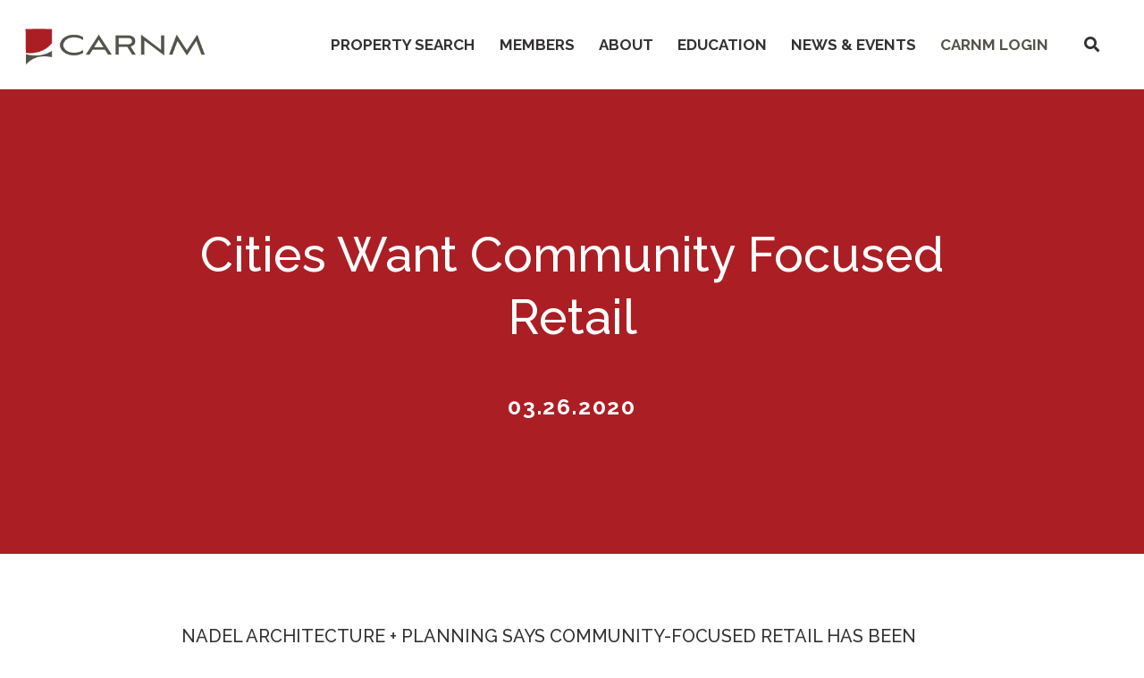

--- FILE ---
content_type: text/html; charset=UTF-8
request_url: https://carnm.realtor/cities-want-community-focused-retail/
body_size: 15504
content:
<!DOCTYPE html>
<html dir="ltr" lang="en-US">
<head >
<meta charset="UTF-8" />
<meta name="viewport" content="width=device-width, initial-scale=1" />
<title>Cities Want Community Focused Retail | CARNM</title>
	<style>img:is([sizes="auto" i], [sizes^="auto," i]) { contain-intrinsic-size: 3000px 1500px }</style>
	
		<!-- All in One SEO Pro 4.9.1 - aioseo.com -->
	<meta name="description" content="Nadel Architecture + Planning says community-focused retail has been important during the entitlement process. Investors aren’t the only players seeing value in experiential retail. Cities are focused on approving retail projects that have a community focus. Developers and architects pushing projects through the entitlement phase have seen the city show increased interest in those elements" />
	<meta name="robots" content="max-image-preview:large" />
	<meta name="author" content="CARNM"/>
	<link rel="canonical" href="https://carnm.realtor/cities-want-community-focused-retail/" />
	<meta name="generator" content="All in One SEO Pro (AIOSEO) 4.9.1" />
		<script type="application/ld+json" class="aioseo-schema">
			{"@context":"https:\/\/schema.org","@graph":[{"@type":"Article","@id":"https:\/\/carnm.realtor\/cities-want-community-focused-retail\/#article","name":"Cities Want Community Focused Retail | CARNM","headline":"Cities Want Community Focused Retail","author":{"@id":"https:\/\/carnm.realtor\/author\/alexandrea\/#author"},"publisher":{"@id":"https:\/\/carnm.realtor\/#organization"},"image":{"@type":"ImageObject","url":"https:\/\/carnm.realtor\/wp-content\/uploads\/2021\/02\/CARNM-logo-web.png","@id":"https:\/\/carnm.realtor\/#articleImage","width":325,"height":77},"datePublished":"2020-03-26T14:34:35-06:00","dateModified":"2020-03-26T14:34:35-06:00","inLanguage":"en-US","mainEntityOfPage":{"@id":"https:\/\/carnm.realtor\/cities-want-community-focused-retail\/#webpage"},"isPartOf":{"@id":"https:\/\/carnm.realtor\/cities-want-community-focused-retail\/#webpage"},"articleSection":"All News"},{"@type":"BreadcrumbList","@id":"https:\/\/carnm.realtor\/cities-want-community-focused-retail\/#breadcrumblist","itemListElement":[{"@type":"ListItem","@id":"https:\/\/carnm.realtor#listItem","position":1,"name":"Home","item":"https:\/\/carnm.realtor","nextItem":{"@type":"ListItem","@id":"https:\/\/carnm.realtor\/category\/news\/#listItem","name":"All News"}},{"@type":"ListItem","@id":"https:\/\/carnm.realtor\/category\/news\/#listItem","position":2,"name":"All News","item":"https:\/\/carnm.realtor\/category\/news\/","nextItem":{"@type":"ListItem","@id":"https:\/\/carnm.realtor\/cities-want-community-focused-retail\/#listItem","name":"Cities Want Community Focused Retail"},"previousItem":{"@type":"ListItem","@id":"https:\/\/carnm.realtor#listItem","name":"Home"}},{"@type":"ListItem","@id":"https:\/\/carnm.realtor\/cities-want-community-focused-retail\/#listItem","position":3,"name":"Cities Want Community Focused Retail","previousItem":{"@type":"ListItem","@id":"https:\/\/carnm.realtor\/category\/news\/#listItem","name":"All News"}}]},{"@type":"Organization","@id":"https:\/\/carnm.realtor\/#organization","name":"CARNM","description":"Commercial Association of REALTORS\u00ae - CARNM New Mexico","url":"https:\/\/carnm.realtor\/","telephone":"+15055037807","logo":{"@type":"ImageObject","url":"https:\/\/carnm.realtor\/wp-content\/uploads\/2021\/02\/CARNM-logo-web.png","@id":"https:\/\/carnm.realtor\/cities-want-community-focused-retail\/#organizationLogo","width":325,"height":77},"image":{"@id":"https:\/\/carnm.realtor\/cities-want-community-focused-retail\/#organizationLogo"},"sameAs":["https:\/\/www.facebook.com\/ConnectWithCARNM\/","https:\/\/twitter.com\/CARNM_REALTORS","https:\/\/www.linkedin.com\/groups\/3143993\/"]},{"@type":"Person","@id":"https:\/\/carnm.realtor\/author\/alexandrea\/#author","url":"https:\/\/carnm.realtor\/author\/alexandrea\/","name":"CARNM"},{"@type":"WebPage","@id":"https:\/\/carnm.realtor\/cities-want-community-focused-retail\/#webpage","url":"https:\/\/carnm.realtor\/cities-want-community-focused-retail\/","name":"Cities Want Community Focused Retail | CARNM","description":"Nadel Architecture + Planning says community-focused retail has been important during the entitlement process. Investors aren\u2019t the only players seeing value in experiential retail. Cities are focused on approving retail projects that have a community focus. Developers and architects pushing projects through the entitlement phase have seen the city show increased interest in those elements","inLanguage":"en-US","isPartOf":{"@id":"https:\/\/carnm.realtor\/#website"},"breadcrumb":{"@id":"https:\/\/carnm.realtor\/cities-want-community-focused-retail\/#breadcrumblist"},"author":{"@id":"https:\/\/carnm.realtor\/author\/alexandrea\/#author"},"creator":{"@id":"https:\/\/carnm.realtor\/author\/alexandrea\/#author"},"datePublished":"2020-03-26T14:34:35-06:00","dateModified":"2020-03-26T14:34:35-06:00"},{"@type":"WebSite","@id":"https:\/\/carnm.realtor\/#website","url":"https:\/\/carnm.realtor\/","name":"CARNM","description":"Commercial Association of REALTORS\u00ae - CARNM New Mexico","inLanguage":"en-US","publisher":{"@id":"https:\/\/carnm.realtor\/#organization"}}]}
		</script>
		<!-- All in One SEO Pro -->

<link rel='dns-prefetch' href='//kit.fontawesome.com' />
<link rel='dns-prefetch' href='//www.google.com' />
<link rel='dns-prefetch' href='//fonts.googleapis.com' />
<link rel="alternate" type="application/rss+xml" title="CARNM &raquo; Feed" href="https://carnm.realtor/feed/" />
<link rel="alternate" type="application/rss+xml" title="CARNM &raquo; Comments Feed" href="https://carnm.realtor/comments/feed/" />
<link rel="alternate" type="text/calendar" title="CARNM &raquo; iCal Feed" href="https://carnm.realtor/events/?ical=1" />
<link rel="alternate" type="application/rss+xml" title="CARNM &raquo; Cities Want Community Focused Retail Comments Feed" href="https://carnm.realtor/cities-want-community-focused-retail/feed/" />
<script type="text/javascript">
/* <![CDATA[ */
window._wpemojiSettings = {"baseUrl":"https:\/\/s.w.org\/images\/core\/emoji\/16.0.1\/72x72\/","ext":".png","svgUrl":"https:\/\/s.w.org\/images\/core\/emoji\/16.0.1\/svg\/","svgExt":".svg","source":{"concatemoji":"https:\/\/carnm.realtor\/wp-includes\/js\/wp-emoji-release.min.js?ver=6.8.3"}};
/*! This file is auto-generated */
!function(s,n){var o,i,e;function c(e){try{var t={supportTests:e,timestamp:(new Date).valueOf()};sessionStorage.setItem(o,JSON.stringify(t))}catch(e){}}function p(e,t,n){e.clearRect(0,0,e.canvas.width,e.canvas.height),e.fillText(t,0,0);var t=new Uint32Array(e.getImageData(0,0,e.canvas.width,e.canvas.height).data),a=(e.clearRect(0,0,e.canvas.width,e.canvas.height),e.fillText(n,0,0),new Uint32Array(e.getImageData(0,0,e.canvas.width,e.canvas.height).data));return t.every(function(e,t){return e===a[t]})}function u(e,t){e.clearRect(0,0,e.canvas.width,e.canvas.height),e.fillText(t,0,0);for(var n=e.getImageData(16,16,1,1),a=0;a<n.data.length;a++)if(0!==n.data[a])return!1;return!0}function f(e,t,n,a){switch(t){case"flag":return n(e,"\ud83c\udff3\ufe0f\u200d\u26a7\ufe0f","\ud83c\udff3\ufe0f\u200b\u26a7\ufe0f")?!1:!n(e,"\ud83c\udde8\ud83c\uddf6","\ud83c\udde8\u200b\ud83c\uddf6")&&!n(e,"\ud83c\udff4\udb40\udc67\udb40\udc62\udb40\udc65\udb40\udc6e\udb40\udc67\udb40\udc7f","\ud83c\udff4\u200b\udb40\udc67\u200b\udb40\udc62\u200b\udb40\udc65\u200b\udb40\udc6e\u200b\udb40\udc67\u200b\udb40\udc7f");case"emoji":return!a(e,"\ud83e\udedf")}return!1}function g(e,t,n,a){var r="undefined"!=typeof WorkerGlobalScope&&self instanceof WorkerGlobalScope?new OffscreenCanvas(300,150):s.createElement("canvas"),o=r.getContext("2d",{willReadFrequently:!0}),i=(o.textBaseline="top",o.font="600 32px Arial",{});return e.forEach(function(e){i[e]=t(o,e,n,a)}),i}function t(e){var t=s.createElement("script");t.src=e,t.defer=!0,s.head.appendChild(t)}"undefined"!=typeof Promise&&(o="wpEmojiSettingsSupports",i=["flag","emoji"],n.supports={everything:!0,everythingExceptFlag:!0},e=new Promise(function(e){s.addEventListener("DOMContentLoaded",e,{once:!0})}),new Promise(function(t){var n=function(){try{var e=JSON.parse(sessionStorage.getItem(o));if("object"==typeof e&&"number"==typeof e.timestamp&&(new Date).valueOf()<e.timestamp+604800&&"object"==typeof e.supportTests)return e.supportTests}catch(e){}return null}();if(!n){if("undefined"!=typeof Worker&&"undefined"!=typeof OffscreenCanvas&&"undefined"!=typeof URL&&URL.createObjectURL&&"undefined"!=typeof Blob)try{var e="postMessage("+g.toString()+"("+[JSON.stringify(i),f.toString(),p.toString(),u.toString()].join(",")+"));",a=new Blob([e],{type:"text/javascript"}),r=new Worker(URL.createObjectURL(a),{name:"wpTestEmojiSupports"});return void(r.onmessage=function(e){c(n=e.data),r.terminate(),t(n)})}catch(e){}c(n=g(i,f,p,u))}t(n)}).then(function(e){for(var t in e)n.supports[t]=e[t],n.supports.everything=n.supports.everything&&n.supports[t],"flag"!==t&&(n.supports.everythingExceptFlag=n.supports.everythingExceptFlag&&n.supports[t]);n.supports.everythingExceptFlag=n.supports.everythingExceptFlag&&!n.supports.flag,n.DOMReady=!1,n.readyCallback=function(){n.DOMReady=!0}}).then(function(){return e}).then(function(){var e;n.supports.everything||(n.readyCallback(),(e=n.source||{}).concatemoji?t(e.concatemoji):e.wpemoji&&e.twemoji&&(t(e.twemoji),t(e.wpemoji)))}))}((window,document),window._wpemojiSettings);
/* ]]> */
</script>
<link rel='stylesheet' id='cre-genesis-child-theme-css' href='https://carnm.realtor/wp-content/themes/cre-genesis-child-theme/style.css?ver=2.3.2' type='text/css' media='all' />
<style id='cre-genesis-child-theme-inline-css' type='text/css'>

        .header-font-family,
        .tribe-events-page-title,
        h1 {
            font-family: Raleway
        }
    
        .subheader-font-family,
        h2,
        h3,
        h4,
        h5,
        h6,
        #tribe-events-content .tribe-events-calendar h3.tribe-events-month-event-title {
            font-family: Raleway
        }
    
        .button-font-family,
        .button,
        button,
        #tribe-events .tribe-events-button {
            font-family: Raleway
        }
    
        .paragraph-text-font-family,
        body,
        p,
        .genesis-nav-menu a,
        .genesis-nav-menu .toggle-header-search,
        .post-type-archive-tribe_events,
        .single-tribe_events,
        #tribe-bar-filters,
        .tribe-events-calendar {
            font-family: Raleway
        }
    
        .primary-bg-color,
        .site-header,
        .site-title a,
        .wysiwyg-hero-area .entry-content,
        .genesis-nav-menu .sub-menu,
        .site-header .genesis-responsive-menu {
            background-color: #ffffff
        }
    
        .secondary-bg-color,
        .page-template-wysiwyg .site-container .site-inner .entry,
        input,
        select,
        textarea,
        .site-header .sub-menu-toggle,
        .button.secondary-bg-color,
        #tribe-bar-form,
        .tribe-events-event-cost span,
        .tribe-events-cost,
        .tribe-events-calendar-list__event-cost,
        .tribe-events-notices,
        #tribe-events-content .tribe-events-calendar td {
            background-color: #f2f2f2
        }

        .tribe-bar-views-inner,
        .tribe-events-calendar div[id*=tribe-events-daynum-],
        .tribe-events-calendar div[id*=tribe-events-daynum-] a,
        #tribe-bar-views .tribe-bar-views-list,
        #tribe-bar-views .tribe-bar-views-option.tribe-bar-active {
            background-color: #DBDBDB;
        }

        @media only screen and (max-width: 1024px){
            .genesis-responsive-menu .genesis-nav-menu .sub-menu {
                background-color: #f2f2f2
            }

            .genesis-responsive-menu .genesis-nav-menu .sub-menu .sub-menu,
            .genesis-nav-menu.menu-primary > .menu-item-has-children > ul >.menu-item-has-children > .sub-menu-toggle {
                background-color: #54534a;
                filter: brightness(1.5);
            }
        }
    
     
        .tertiray-menu-bg,
        .tertiary-bg-color,
        .tertiary-bg-color.button,
        .hero-overlay,
        .tribe-events-day .tribe-events-day-time-slot .tribe-events-day-time-slot-heading,
        .tribe-events-calendar td.tribe-events-present div[id*=tribe-events-daynum-] {
            background-color: #333132
        }

        .tertiary-bg-lin-grad {
            background: linear-gradient(0deg, #333132, #333132);
        }

        .tertiary-color-on-hover:hover,
        .tertiary-color-on-hover:focus,
        .single-news-navigation .tertiary-color-on-hover a:hover,
        .single-news-navigation .tertiary-color-on-hover a:focus {
            color: #333132
        }
    
    
        .splash-bg-color,
        .button,
        button,
        input[type="button"],
        input[type="reset"],
        input[type="submit"],
        .menu-item.site-header-nav-button,
        .archive-description,
        .swiper-container .swiper-pagination-bullet-active,
        .person-image-link:before,
        #tribe-bar-form .tribe-bar-submit input[type=submit],
        #tribe-events .tribe-events-button,
        .tribe-events-calendar .mobile-active:hover,
        .tribe-events-calendar td.tribe-events-othermonth.mobile-active,
        .tribe-events-calendar td.tribe-events-othermonth.mobile-active div[id*=tribe-events-daynum-],
        .tribe-events-calendar td.tribe-events-othermonth.mobile-active div[id*=tribe-events-daynum-] a,
        .mobile-active div[id*=tribe-events-daynum-],
        .tribe-events-calendar .mobile-active div[id*=tribe-events-daynum-] a,
        .tribe-events-calendar td.mobile-active,
        .tribe-events-calendar thead th,
        #tribe-events-content .tribe-events-thismonth.mobile-trigger.mobile-active {
            background-color: #ab1f24
        }
     
        .splash-color,
        .site-inner a,
        .button.splash-color,
        .current-menu-item > a,
        .genesis-nav-menu a:hover,
        .genesis-nav-menu a:focus,
        .toggle-header-search:hover,
        .toggle-header-search:focus,
        .genesis-nav-menu .sub-menu > li a:hover,
        .section-content-area h2,
        .section-content-area h3,
        .section-content-area h4,
        .section-content-area h5,
        .tribe-events-list-separator-month,
        .tribe-events-back a,
        .tribe-events-has-events a,
        .tribe-events-event-meta a,
        #tribe-events-content a,
        .tribe-events-content a,
        .tribe-events-sub-nav a,
        .tribe-events-adv-list-widget a,
        .tribe-events-widget-link a,
        .tribe-events-read-more,
        .tribe-events-meta-group.tribe-events-meta-group-details a,
        #tribe-events-content table.tribe-events-calendar .type-tribe_events.tribe-event-featured .tribe-events-month-event-title a,
        div.woocommerce div.product p.price,
        .woocommerce-page .entry-title,
        .woocommerce-breadcrumbs a,
        .woocommerce-breadcrumbs a:focus,
        .woocommerce-breadcrumbs a:hover {
            color: #ab1f24
        }

        .splash-border-color,
        input:focus,
        select:focus,
        textarea:focus {
            border-color: #ab1f24
        }

        .splash-bg-color-hover:hover,
        .splash-bg-color-hover:focus,
        .button:hover,
        .button:focus,
        button:hover,
        button:focus,
        input[type="button"]:hover,
        input[type="reset"]:hover,
        input[type="submit"]:hover,
        #tribe-bar-form .tribe-bar-submit input[type=submit]:hover,
        #tribe-bar-form .tribe-bar-submit input[type=submit]:focus {
            background-color: #333132;
            color: #FFFFFF
        }

        .splash-bg-color-on-hover:hover,
        .splash-bg-color-on-hover:focus,
        #tribe-bar-views-toggle:focus,
        #tribe-bar-views-toggle:hover,
        #tribe-bar-views .tribe-bar-views-option:hover,
        #tribe-bar-views .tribe-bar-views-option:focus {
            background-color: #ab1f24;
            color: #FFFFFF
        }

        .splash-color-hover:hover,
        .splash-color-hover:focus,
        a:hover,
        a:focus,
        #tribe-events-content table.tribe-events-calendar .type-tribe_events.tribe-event-featured .tribe-events-month-event-title a:hover,
        #tribe-events-content table.tribe-events-calendar .type-tribe_events.tribe-event-featured .tribe-events-month-event-title a:focus {
            color: #ab1f24
        }

        ::-webkit-input-placeholder {
            color: #ab1f24
        }
        ::-moz-placeholder {
            color: #ab1f24
        }
        :-ms-input-placeholder {
            color: #ab1f24
        }
        :-moz-placeholder {
            color: #ab1f24;
            opacity: 1;
        }
    
        .addtnl-splash-bg-color {
            background-color: #54534a
        }

        .addtnl-splash-bg-color-trans {
            background-color: rgba(84,83,74,0.4)
        }
        .tertiray-menu-bg li a:hover,
        .addtnl-splash-color,
        .site-header .addtnl-splash-color{
            color: #54534a
        }
      
        .addtnl-splash-border-color,
        hr,
        input,
        select,
        textarea,
        tbody,
        td,
        .border-left,
        .text-with-lines-container span::before,
        .text-with-lines-container span::after,
        .tribe-events-list-separator-month::after  {
            border-color: #54534a
        }
       
        .addtnl-splash-bg-color-hover:hover,
        .addtnl-splash-bg-color-hover:focus {
            background-color: #ab1f24;
            color: #FFFFFF
        }

        .addtnl-splash-color-hover:hover,
        .addtnl-splash-color-hover:focus {
            color: #54534a;
        }

        .addtnl-splash-bg-color-on-hover:hover,
        .addtnl-splash-bg-color-on-hover:focus,
        input.addtnl-splash-bg-color-on-hover:hover,
        input.addtnl-splash-bg-color-on-hover:focus  {
            background-color: #54534a;
            color: #FFFFFF
        }
        
        .woocommerce button.button.alt,
        .woocommerce-cart .wc-proceed-to-checkout a.checkout-button{
            background-color: #54534a !important;
        }
        .woocommerce button.button.alt:hover,
        .woocommerce button.button.alt:focus,
        .woocommerce-cart .wc-proceed-to-checkout a.checkout-button:hover,
        .woocommerce-cart .wc-proceed-to-checkout a.checkout-button:focuse{
            background-color: #ab1f24 !important;
            color: #FFFFFF !important;
        }
    
        .primary-text-color,
        a.primary-text-color,
        body,
        p,
        h1,
        h2,
        h3,
        h4,
        h5,
        h6,
        input,
        select,
        textarea,
        .genesis-nav-menu a,
        .genesis-nav-menu .toggle-header-search,
        .genesis-nav-menu .sub-menu > li a,
        .primary-text-color-on-hover:hover,
        .primary-text-color-on-hover:focus,
        .site-header .menu-toggle,
        .site-header .sub-menu-toggle,
        .tribe-events-page-title,
        .tribe-bar-views-inner,
        #tribe-bar-views-toggle,
        .tribe-events-list-event-title .tribe-event-url,
        .tribe-events-notices,
        .tribe-events-tooltip h3 {
            color: #333132;
        }
    
   
        .tertiray-menu-bg li a,
        .contrast-text-color,
        .splash-bg-color .contrast-text-color > p,
        .tertiary-bg-color .contrast-text-color > p,
        h1.contrast-text-color,
        h2.contrast-text-color,
        h3.contrast-text-color,
        h4.contrast-text-color,
        h5.contrast-text-color,
        h6.contrast-text-color,
        a.contrast-text-color,
        .button,
        button,
        a.button,
        #tribe-events-content a.button,
        input[type="button"],
        input[type="reset"],
        input[type="submit"],
        #tribe-bar-form .tribe-bar-submit input[type=submit],
        #tribe-events .tribe-events-button,
        .single-news-navigation .contrast-text-color a,
        .archive-title,
        .site-footer .contrast-text-color a,
        .site-footer .contrast-text-color p,
        .next,
        .prev,
        .person-image-link::after,
        .tribe-events-day .tribe-events-day-time-slot .tribe-events-day-time-slot-heading,
        .tribe-events-calendar td.tribe-events-present div[id*=tribe-events-daynum-],
        .tribe-events-calendar .mobile-active:hover,
        .tribe-events-sub-nav a,
        .tribe-events-sub-nav li a,
        .tribe-events-calendar td.tribe-events-othermonth.mobile-active,
        .tribe-events-calendar td.tribe-events-othermonth.mobile-active div[id*=tribe-events-daynum-],
        .tribe-events-calendar td.tribe-events-othermonth.mobile-active div[id*=tribe-events-daynum-] a,
        .mobile-active div[id*=tribe-events-daynum-],
        #tribe-events-content .tribe-events-calendar .mobile-active div[id*=tribe-events-daynum-] a,
        .tribe-events-calendar td.mobile-active,
        .tribe-events-calendar thead th,
        #tribe-events-content .tribe-events-thismonth.mobile-trigger.mobile-active
       
         {
            color: #FFFFFF
        }
    
        .contact-form-container input[type="submit"]
        {
            background-color: #333132 !important
        }
    
    .contact-form-container input[type="submit"]:hover
    {
        background-color: #54534a !important
    }
    
    .contact-form-container .gfield_label
    {
        color: #FFFFFF !important

    }
    
    .accordion-item-question
    {
        border-color: #ab1f24 !important;
        background-color: #f2f2f2;
        color:  #54534a;
    }
    
    .accordion-item-answer strong
    {
        color: #333132 !important;
    }
    

    .header-full-width .title-area {
        flex: 0 1 250px;
        width: calc(40vw - 250px)
    
</style>
<style id='wp-emoji-styles-inline-css' type='text/css'>

	img.wp-smiley, img.emoji {
		display: inline !important;
		border: none !important;
		box-shadow: none !important;
		height: 1em !important;
		width: 1em !important;
		margin: 0 0.07em !important;
		vertical-align: -0.1em !important;
		background: none !important;
		padding: 0 !important;
	}
</style>
<link rel='stylesheet' id='wp-block-library-css' href='https://carnm.realtor/wp-includes/css/dist/block-library/style.min.css?ver=6.8.3' type='text/css' media='all' />
<style id='classic-theme-styles-inline-css' type='text/css'>
/*! This file is auto-generated */
.wp-block-button__link{color:#fff;background-color:#32373c;border-radius:9999px;box-shadow:none;text-decoration:none;padding:calc(.667em + 2px) calc(1.333em + 2px);font-size:1.125em}.wp-block-file__button{background:#32373c;color:#fff;text-decoration:none}
</style>
<link rel='stylesheet' id='aioseo/css/src/vue/standalone/blocks/table-of-contents/global.scss-css' href='https://carnm.realtor/wp-content/plugins/all-in-one-seo-pack-pro/dist/Pro/assets/css/table-of-contents/global.e90f6d47.css?ver=4.9.1' type='text/css' media='all' />
<link rel='stylesheet' id='aioseo/css/src/vue/standalone/blocks/pro/recipe/global.scss-css' href='https://carnm.realtor/wp-content/plugins/all-in-one-seo-pack-pro/dist/Pro/assets/css/recipe/global.67a3275f.css?ver=4.9.1' type='text/css' media='all' />
<link rel='stylesheet' id='aioseo/css/src/vue/standalone/blocks/pro/product/global.scss-css' href='https://carnm.realtor/wp-content/plugins/all-in-one-seo-pack-pro/dist/Pro/assets/css/product/global.61066cfb.css?ver=4.9.1' type='text/css' media='all' />
<link rel='stylesheet' id='aioseo-local-business/css/src/assets/scss/business-info.scss-css' href='https://carnm.realtor/wp-content/plugins/aioseo-local-business/dist/css/business-info.DlwHGRMe.css?ver=1.3.12' type='text/css' media='all' />
<link rel='stylesheet' id='aioseo-local-business/css/src/assets/scss/opening-hours.scss-css' href='https://carnm.realtor/wp-content/plugins/aioseo-local-business/dist/css/opening-hours.Bg1Edlf_.css?ver=1.3.12' type='text/css' media='all' />
<style id='global-styles-inline-css' type='text/css'>
:root{--wp--preset--aspect-ratio--square: 1;--wp--preset--aspect-ratio--4-3: 4/3;--wp--preset--aspect-ratio--3-4: 3/4;--wp--preset--aspect-ratio--3-2: 3/2;--wp--preset--aspect-ratio--2-3: 2/3;--wp--preset--aspect-ratio--16-9: 16/9;--wp--preset--aspect-ratio--9-16: 9/16;--wp--preset--color--black: #000000;--wp--preset--color--cyan-bluish-gray: #abb8c3;--wp--preset--color--white: #ffffff;--wp--preset--color--pale-pink: #f78da7;--wp--preset--color--vivid-red: #cf2e2e;--wp--preset--color--luminous-vivid-orange: #ff6900;--wp--preset--color--luminous-vivid-amber: #fcb900;--wp--preset--color--light-green-cyan: #7bdcb5;--wp--preset--color--vivid-green-cyan: #00d084;--wp--preset--color--pale-cyan-blue: #8ed1fc;--wp--preset--color--vivid-cyan-blue: #0693e3;--wp--preset--color--vivid-purple: #9b51e0;--wp--preset--gradient--vivid-cyan-blue-to-vivid-purple: linear-gradient(135deg,rgba(6,147,227,1) 0%,rgb(155,81,224) 100%);--wp--preset--gradient--light-green-cyan-to-vivid-green-cyan: linear-gradient(135deg,rgb(122,220,180) 0%,rgb(0,208,130) 100%);--wp--preset--gradient--luminous-vivid-amber-to-luminous-vivid-orange: linear-gradient(135deg,rgba(252,185,0,1) 0%,rgba(255,105,0,1) 100%);--wp--preset--gradient--luminous-vivid-orange-to-vivid-red: linear-gradient(135deg,rgba(255,105,0,1) 0%,rgb(207,46,46) 100%);--wp--preset--gradient--very-light-gray-to-cyan-bluish-gray: linear-gradient(135deg,rgb(238,238,238) 0%,rgb(169,184,195) 100%);--wp--preset--gradient--cool-to-warm-spectrum: linear-gradient(135deg,rgb(74,234,220) 0%,rgb(151,120,209) 20%,rgb(207,42,186) 40%,rgb(238,44,130) 60%,rgb(251,105,98) 80%,rgb(254,248,76) 100%);--wp--preset--gradient--blush-light-purple: linear-gradient(135deg,rgb(255,206,236) 0%,rgb(152,150,240) 100%);--wp--preset--gradient--blush-bordeaux: linear-gradient(135deg,rgb(254,205,165) 0%,rgb(254,45,45) 50%,rgb(107,0,62) 100%);--wp--preset--gradient--luminous-dusk: linear-gradient(135deg,rgb(255,203,112) 0%,rgb(199,81,192) 50%,rgb(65,88,208) 100%);--wp--preset--gradient--pale-ocean: linear-gradient(135deg,rgb(255,245,203) 0%,rgb(182,227,212) 50%,rgb(51,167,181) 100%);--wp--preset--gradient--electric-grass: linear-gradient(135deg,rgb(202,248,128) 0%,rgb(113,206,126) 100%);--wp--preset--gradient--midnight: linear-gradient(135deg,rgb(2,3,129) 0%,rgb(40,116,252) 100%);--wp--preset--font-size--small: 13px;--wp--preset--font-size--medium: 20px;--wp--preset--font-size--large: 36px;--wp--preset--font-size--x-large: 42px;--wp--preset--spacing--20: 0.44rem;--wp--preset--spacing--30: 0.67rem;--wp--preset--spacing--40: 1rem;--wp--preset--spacing--50: 1.5rem;--wp--preset--spacing--60: 2.25rem;--wp--preset--spacing--70: 3.38rem;--wp--preset--spacing--80: 5.06rem;--wp--preset--shadow--natural: 6px 6px 9px rgba(0, 0, 0, 0.2);--wp--preset--shadow--deep: 12px 12px 50px rgba(0, 0, 0, 0.4);--wp--preset--shadow--sharp: 6px 6px 0px rgba(0, 0, 0, 0.2);--wp--preset--shadow--outlined: 6px 6px 0px -3px rgba(255, 255, 255, 1), 6px 6px rgba(0, 0, 0, 1);--wp--preset--shadow--crisp: 6px 6px 0px rgba(0, 0, 0, 1);}:where(.is-layout-flex){gap: 0.5em;}:where(.is-layout-grid){gap: 0.5em;}body .is-layout-flex{display: flex;}.is-layout-flex{flex-wrap: wrap;align-items: center;}.is-layout-flex > :is(*, div){margin: 0;}body .is-layout-grid{display: grid;}.is-layout-grid > :is(*, div){margin: 0;}:where(.wp-block-columns.is-layout-flex){gap: 2em;}:where(.wp-block-columns.is-layout-grid){gap: 2em;}:where(.wp-block-post-template.is-layout-flex){gap: 1.25em;}:where(.wp-block-post-template.is-layout-grid){gap: 1.25em;}.has-black-color{color: var(--wp--preset--color--black) !important;}.has-cyan-bluish-gray-color{color: var(--wp--preset--color--cyan-bluish-gray) !important;}.has-white-color{color: var(--wp--preset--color--white) !important;}.has-pale-pink-color{color: var(--wp--preset--color--pale-pink) !important;}.has-vivid-red-color{color: var(--wp--preset--color--vivid-red) !important;}.has-luminous-vivid-orange-color{color: var(--wp--preset--color--luminous-vivid-orange) !important;}.has-luminous-vivid-amber-color{color: var(--wp--preset--color--luminous-vivid-amber) !important;}.has-light-green-cyan-color{color: var(--wp--preset--color--light-green-cyan) !important;}.has-vivid-green-cyan-color{color: var(--wp--preset--color--vivid-green-cyan) !important;}.has-pale-cyan-blue-color{color: var(--wp--preset--color--pale-cyan-blue) !important;}.has-vivid-cyan-blue-color{color: var(--wp--preset--color--vivid-cyan-blue) !important;}.has-vivid-purple-color{color: var(--wp--preset--color--vivid-purple) !important;}.has-black-background-color{background-color: var(--wp--preset--color--black) !important;}.has-cyan-bluish-gray-background-color{background-color: var(--wp--preset--color--cyan-bluish-gray) !important;}.has-white-background-color{background-color: var(--wp--preset--color--white) !important;}.has-pale-pink-background-color{background-color: var(--wp--preset--color--pale-pink) !important;}.has-vivid-red-background-color{background-color: var(--wp--preset--color--vivid-red) !important;}.has-luminous-vivid-orange-background-color{background-color: var(--wp--preset--color--luminous-vivid-orange) !important;}.has-luminous-vivid-amber-background-color{background-color: var(--wp--preset--color--luminous-vivid-amber) !important;}.has-light-green-cyan-background-color{background-color: var(--wp--preset--color--light-green-cyan) !important;}.has-vivid-green-cyan-background-color{background-color: var(--wp--preset--color--vivid-green-cyan) !important;}.has-pale-cyan-blue-background-color{background-color: var(--wp--preset--color--pale-cyan-blue) !important;}.has-vivid-cyan-blue-background-color{background-color: var(--wp--preset--color--vivid-cyan-blue) !important;}.has-vivid-purple-background-color{background-color: var(--wp--preset--color--vivid-purple) !important;}.has-black-border-color{border-color: var(--wp--preset--color--black) !important;}.has-cyan-bluish-gray-border-color{border-color: var(--wp--preset--color--cyan-bluish-gray) !important;}.has-white-border-color{border-color: var(--wp--preset--color--white) !important;}.has-pale-pink-border-color{border-color: var(--wp--preset--color--pale-pink) !important;}.has-vivid-red-border-color{border-color: var(--wp--preset--color--vivid-red) !important;}.has-luminous-vivid-orange-border-color{border-color: var(--wp--preset--color--luminous-vivid-orange) !important;}.has-luminous-vivid-amber-border-color{border-color: var(--wp--preset--color--luminous-vivid-amber) !important;}.has-light-green-cyan-border-color{border-color: var(--wp--preset--color--light-green-cyan) !important;}.has-vivid-green-cyan-border-color{border-color: var(--wp--preset--color--vivid-green-cyan) !important;}.has-pale-cyan-blue-border-color{border-color: var(--wp--preset--color--pale-cyan-blue) !important;}.has-vivid-cyan-blue-border-color{border-color: var(--wp--preset--color--vivid-cyan-blue) !important;}.has-vivid-purple-border-color{border-color: var(--wp--preset--color--vivid-purple) !important;}.has-vivid-cyan-blue-to-vivid-purple-gradient-background{background: var(--wp--preset--gradient--vivid-cyan-blue-to-vivid-purple) !important;}.has-light-green-cyan-to-vivid-green-cyan-gradient-background{background: var(--wp--preset--gradient--light-green-cyan-to-vivid-green-cyan) !important;}.has-luminous-vivid-amber-to-luminous-vivid-orange-gradient-background{background: var(--wp--preset--gradient--luminous-vivid-amber-to-luminous-vivid-orange) !important;}.has-luminous-vivid-orange-to-vivid-red-gradient-background{background: var(--wp--preset--gradient--luminous-vivid-orange-to-vivid-red) !important;}.has-very-light-gray-to-cyan-bluish-gray-gradient-background{background: var(--wp--preset--gradient--very-light-gray-to-cyan-bluish-gray) !important;}.has-cool-to-warm-spectrum-gradient-background{background: var(--wp--preset--gradient--cool-to-warm-spectrum) !important;}.has-blush-light-purple-gradient-background{background: var(--wp--preset--gradient--blush-light-purple) !important;}.has-blush-bordeaux-gradient-background{background: var(--wp--preset--gradient--blush-bordeaux) !important;}.has-luminous-dusk-gradient-background{background: var(--wp--preset--gradient--luminous-dusk) !important;}.has-pale-ocean-gradient-background{background: var(--wp--preset--gradient--pale-ocean) !important;}.has-electric-grass-gradient-background{background: var(--wp--preset--gradient--electric-grass) !important;}.has-midnight-gradient-background{background: var(--wp--preset--gradient--midnight) !important;}.has-small-font-size{font-size: var(--wp--preset--font-size--small) !important;}.has-medium-font-size{font-size: var(--wp--preset--font-size--medium) !important;}.has-large-font-size{font-size: var(--wp--preset--font-size--large) !important;}.has-x-large-font-size{font-size: var(--wp--preset--font-size--x-large) !important;}
:where(.wp-block-post-template.is-layout-flex){gap: 1.25em;}:where(.wp-block-post-template.is-layout-grid){gap: 1.25em;}
:where(.wp-block-columns.is-layout-flex){gap: 2em;}:where(.wp-block-columns.is-layout-grid){gap: 2em;}
:root :where(.wp-block-pullquote){font-size: 1.5em;line-height: 1.6;}
</style>
<link rel='stylesheet' id='resimplifi-css' href='https://carnm.realtor/wp-content/plugins/associate-embed-main/public/css/resimplifi-public.css?ver=1.0.0' type='text/css' media='all' />
<link rel='stylesheet' id='js-performant-icons-css' href='https://carnm.realtor/wp-content/plugins/js-performant-icons/css/all.min.css?ver=0.1.0' type='text/css' media='all' />
<link rel='stylesheet' id='dashicons-css' href='https://carnm.realtor/wp-includes/css/dashicons.min.css?ver=6.8.3' type='text/css' media='all' />
<link rel='stylesheet' id='swiper-css' href='https://carnm.realtor/wp-content/themes/cre-genesis-child-theme/vendor/swiper/css/swiper.min.css?ver=2.3.2' type='text/css' media='all' />
<link rel='stylesheet' id='acft-gf-css' href='https://fonts.googleapis.com/css?family=Raleway%3A400%2C700%2C200%2C300%2C500%7C&#038;ver=6.8.3' type='text/css' media='all' />
<script type="text/javascript" src="https://carnm.realtor/wp-includes/js/jquery/jquery.min.js?ver=3.7.1" id="jquery-core-js"></script>
<script type="text/javascript" src="https://carnm.realtor/wp-includes/js/jquery/jquery-migrate.min.js?ver=3.4.1" id="jquery-migrate-js"></script>
<script type="text/javascript" src="https://carnm.realtor/wp-content/plugins/associate-embed-main/public/js/resimplifi-public.js?ver=1.0.0" id="resimplifi-js"></script>
<script type="text/javascript" src="https://kit.fontawesome.com/676c087512.js?ver=2.3.2" id="fontawesome-js"></script>
<script type="text/javascript" src="https://carnm.realtor/wp-content/themes/cre-genesis-child-theme/vendor/bideo/bideo.js?ver=2.3.2" id="bideo-js"></script>
<script type="text/javascript" src="https://carnm.realtor/wp-content/themes/cre-genesis-child-theme/vendor/swiper/js/swiper.min.js?ver=2.3.2" id="swiper-js"></script>
<link rel="https://api.w.org/" href="https://carnm.realtor/wp-json/" /><link rel="alternate" title="JSON" type="application/json" href="https://carnm.realtor/wp-json/wp/v2/posts/23875" /><link rel="EditURI" type="application/rsd+xml" title="RSD" href="https://carnm.realtor/xmlrpc.php?rsd" />
<link rel='shortlink' href='https://carnm.realtor/?p=23875' />
<link rel="alternate" title="oEmbed (JSON)" type="application/json+oembed" href="https://carnm.realtor/wp-json/oembed/1.0/embed?url=https%3A%2F%2Fcarnm.realtor%2Fcities-want-community-focused-retail%2F" />
<link rel="alternate" title="oEmbed (XML)" type="text/xml+oembed" href="https://carnm.realtor/wp-json/oembed/1.0/embed?url=https%3A%2F%2Fcarnm.realtor%2Fcities-want-community-focused-retail%2F&#038;format=xml" />
<meta name="tec-api-version" content="v1"><meta name="tec-api-origin" content="https://carnm.realtor"><link rel="alternate" href="https://carnm.realtor/wp-json/tribe/events/v1/" /><!-- Global site tag (gtag.js) - Google Analytics -->
<script async src="https://www.googletagmanager.com/gtag/js?id=UA-6218743-6"></script>
<script>
  window.dataLayer = window.dataLayer || [];
  function gtag(){dataLayer.push(arguments);}
  gtag('js', new Date());

  gtag('config', 'UA-6218743-6');
</script>
<style type="text/css">.header-image .site-title > a { background: url(https://carnm.realtor/wp-content/uploads/2021/02/CARNM-logo-web.png) no-repeat; }</style>
<link rel="icon" href="https://carnm.realtor/wp-content/uploads/2021/02/cropped-CARNM-logo_web-icon-32x32.png" sizes="32x32" />
<link rel="icon" href="https://carnm.realtor/wp-content/uploads/2021/02/cropped-CARNM-logo_web-icon-192x192.png" sizes="192x192" />
<link rel="apple-touch-icon" href="https://carnm.realtor/wp-content/uploads/2021/02/cropped-CARNM-logo_web-icon-180x180.png" />
<meta name="msapplication-TileImage" content="https://carnm.realtor/wp-content/uploads/2021/02/cropped-CARNM-logo_web-icon-270x270.png" />
		<style type="text/css" id="wp-custom-css">
			.propsearch-form{
	padding: 5%;
	background-color: rgba(255,255,255, .2);
	text-align: left;
	max-width: 800px;
	margin: auto
}

.propsearch-saletype{
display: flex
}

.propsearch-saletype .radio{
	width: 100px;
	float: left
}
.propsearch-saletype{
	display: inline-block;
	width: 100%;
	text-align: left;
}

.search-field{
	max-width: 40%
}


.people-based-template .site-inner .people-sections-area .people-section-area .people-section-content-area .person-item h3{
	font-size: 2rem
}

element.style {
}
.people-based-template .site-inner .people-sections-area .people-section-area .people-section-content-area .person-item h4{
	font-size: 1.8rem
}

.inner-page-sections-template .sections-area .section-area .section-title-area .section-title{
	font-size: 2.2rem
}
.single-post .content > article{
	display: inherit;
	flex-flow: inherit;
	align-items: inherit;
	justify-content: inherit;
	margin: auto;
}
.single-post .content > article .entry-content {
	display: inherit;
	flex-flow: inherit;
	align-items: inherit;
	justify-content: inherit;
	margin: auto;
}

img.alignright { float: right; margin: 0 0 1em 2em; }

img.alignleft { float: left; margin: 0 2em 1em 0; }

img.aligncenter { display: block; margin-left: auto; margin-right: auto; }

.alignright { float: right; }

.alignleft { float: left; }
.aligncenter { display: block; margin-left: auto; margin-right: auto; }

.tribe-events-calendar-list__event-details .tribe-events-c-small-cta__price {
    display: inline-block;
    margin: 0;
    padding: 1rem 1rem 1rem 1rem;
    font-size: 1.4rem;
    font-weight: 600;
    flex: 0 0 auto;
}

.tribe-events-calendar-list__event-details .tribe-events-calendar-list__event-cost {
    display: inline-block;
}

div#gform_wrapper_3 div#field_3_24 {
    padding-top: 3rem;
}

div#gform_wrapper_3 .ginput_container.ginput_container_checkbox .gchoice {
    position: relative;
    display: flex;
    flex-flow: row nowrap;
    justify-content: flex-start;
    align-items: flex-start;
    padding-bottom: 1rem;
}


div#gform_wrapper_3 .ginput_container.ginput_container_checkbox .gchoice .gfield-choice-input {
    display: block;
    position: relative;
    margin: 0.6rem 1rem 1rem 0;
}

div#gform_wrapper_5 .ginput_container.ginput_container_checkbox .gchoice {
    position: relative;
    display: flex;
    flex-flow: row nowrap;
    justify-content: flex-start;
    align-items: flex-start;
    padding-bottom: 1rem;
}


div#gform_wrapper_5 .ginput_container.ginput_container_checkbox .gchoice .gfield-choice-input {
    display: block;
    position: relative;
    margin: 0.6rem 1rem 1rem 0;
}		</style>
		</head>
<body class="wp-singular post-template-default single single-post postid-23875 single-format-standard wp-theme-genesis wp-child-theme-cre-genesis-child-theme chrome tribe-no-js custom-header header-image header-full-width full-width-content genesis-breadcrumbs-hidden" itemscope itemtype="https://schema.org/WebPage"><div class="site-container"><ul class="genesis-skip-link"><li><a href="#genesis-nav-primary" class="screen-reader-shortcut"> Skip to primary navigation</a></li><li><a href="#genesis-content" class="screen-reader-shortcut"> Skip to main content</a></li></ul><header class="site-header" itemscope itemtype="https://schema.org/WPHeader"><div class="wrap"><div class="title-area"><p class="site-title" itemprop="headline"><a href="https://carnm.realtor/">CARNM</a></p><p class="site-description" itemprop="description">Commercial Association of REALTORS® - CARNM New Mexico</p></div><nav class="nav-primary" aria-label="Main" itemscope itemtype="https://schema.org/SiteNavigationElement" id="genesis-nav-primary"><div class="wrap"><ul id="menu-primary-menu" class="menu genesis-nav-menu menu-primary js-superfish"><li id="menu-item-27003" class="menu-item menu-item-type-post_type menu-item-object-page menu-item-has-children menu-item-27003"><a href="https://carnm.realtor/property-search/" itemprop="url"><span itemprop="name">Property Search</span></a>
<ul class="sub-menu">
	<li id="menu-item-20050" class="menu-item menu-item-type-custom menu-item-object-custom menu-item-has-children menu-item-20050"><a href="#" itemprop="url"><span itemprop="name">Search Properties</span></a>
	<ul class="sub-menu">
		<li id="menu-item-28166" class="menu-item menu-item-type-post_type menu-item-object-page menu-item-28166"><a href="https://carnm.realtor/property-search-for-sale/" itemprop="url"><span itemprop="name">For Sale</span></a></li>
		<li id="menu-item-28165" class="menu-item menu-item-type-post_type menu-item-object-page menu-item-28165"><a href="https://carnm.realtor/property-search-for-lease/" itemprop="url"><span itemprop="name">For Lease</span></a></li>
		<li id="menu-item-28164" class="menu-item menu-item-type-post_type menu-item-object-page menu-item-28164"><a href="https://carnm.realtor/property-search-for-sale-or-lease/" itemprop="url"><span itemprop="name">For Sale or Lease</span></a></li>
		<li id="menu-item-27004" class="menu-item menu-item-type-post_type menu-item-object-page menu-item-27004"><a href="https://carnm.realtor/property-search/" itemprop="url"><span itemprop="name">Start Your Search</span></a></li>
	</ul>
</li>
	<li id="menu-item-20024" class="menu-item menu-item-type-custom menu-item-object-custom menu-item-has-children menu-item-20024"><a href="#" itemprop="url"><span itemprop="name">Location &#038; Type</span></a>
	<ul class="sub-menu">
		<li id="menu-item-20023" class="menu-item menu-item-type-post_type menu-item-object-page menu-item-20023"><a href="https://carnm.realtor/home-page/albuquerque/" itemprop="url"><span itemprop="name">Albuquerque</span></a></li>
		<li id="menu-item-25495" class="menu-item menu-item-type-post_type menu-item-object-page menu-item-25495"><a href="https://carnm.realtor/home-page/rio-rancho-commercial-property-listings/" itemprop="url"><span itemprop="name">Rio Rancho</span></a></li>
		<li id="menu-item-25496" class="menu-item menu-item-type-post_type menu-item-object-page menu-item-25496"><a href="https://carnm.realtor/home-page/las-cruces/" itemprop="url"><span itemprop="name">Las Cruces</span></a></li>
		<li id="menu-item-25517" class="menu-item menu-item-type-post_type menu-item-object-page menu-item-25517"><a href="https://carnm.realtor/home-page/santa-fe-commercial-property/" itemprop="url"><span itemprop="name">Santa Fe</span></a></li>
		<li id="menu-item-25375" class="menu-item menu-item-type-post_type menu-item-object-page menu-item-25375"><a href="https://carnm.realtor/office-commercial-property-listings/" itemprop="url"><span itemprop="name">Industry Types</span></a></li>
	</ul>
</li>
</ul>
</li>
<li id="menu-item-19827" class="menu-item menu-item-type-custom menu-item-object-custom menu-item-has-children menu-item-19827"><a href="https://carnm.realtor/join-carnm/" itemprop="url"><span itemprop="name">Members</span></a>
<ul class="sub-menu">
	<li id="menu-item-20025" class="menu-item menu-item-type-custom menu-item-object-custom menu-item-has-children menu-item-20025"><a itemprop="url"><span itemprop="name">New Member</span></a>
	<ul class="sub-menu">
		<li id="menu-item-19903" class="menu-item menu-item-type-post_type menu-item-object-page menu-item-19903"><a href="https://carnm.realtor/about/" itemprop="url"><span itemprop="name">About Us</span></a></li>
		<li id="menu-item-25445" class="menu-item menu-item-type-post_type menu-item-object-page menu-item-25445"><a href="https://carnm.realtor/about-commercial-real-estate/" itemprop="url"><span itemprop="name">Getting Started in Commercial</span></a></li>
		<li id="menu-item-20026" class="menu-item menu-item-type-post_type menu-item-object-page menu-item-20026"><a href="https://carnm.realtor/join-carnm/" itemprop="url"><span itemprop="name">Join CARNM</span></a></li>
		<li id="menu-item-25446" class="menu-item menu-item-type-post_type menu-item-object-page menu-item-25446"><a href="https://carnm.realtor/orientation/" itemprop="url"><span itemprop="name">Orientation</span></a></li>
	</ul>
</li>
	<li id="menu-item-25537" class="menu-item menu-item-type-custom menu-item-object-custom menu-item-has-children menu-item-25537"><a href="#" itemprop="url"><span itemprop="name">Resources</span></a>
	<ul class="sub-menu">
		<li id="menu-item-27007" class="menu-item menu-item-type-post_type menu-item-object-page menu-item-27007"><a href="https://carnm.realtor/find-a-broker/" itemprop="url"><span itemprop="name">Find A Broker</span></a></li>
		<li id="menu-item-25447" class="menu-item menu-item-type-post_type menu-item-object-page menu-item-25447"><a href="https://carnm.realtor/code-of-ethics/" itemprop="url"><span itemprop="name">Code of Ethics</span></a></li>
		<li id="menu-item-25448" class="menu-item menu-item-type-post_type menu-item-object-page menu-item-25448"><a href="https://carnm.realtor/governing-documents/" itemprop="url"><span itemprop="name">Governing Documents</span></a></li>
		<li id="menu-item-27011" class="menu-item menu-item-type-custom menu-item-object-custom menu-item-27011"><a href="https://pr.transactiondesk.com/login" itemprop="url"><span itemprop="name">NMAR Forms</span></a></li>
		<li id="menu-item-27737" class="menu-item menu-item-type-custom menu-item-object-custom menu-item-27737"><a href="https://carnm.realtor/application-forms/" itemprop="url"><span itemprop="name">CARNM Forms</span></a></li>
		<li id="menu-item-25610" class="menu-item menu-item-type-post_type menu-item-object-page menu-item-25610"><a href="https://carnm.realtor/rpac/" itemprop="url"><span itemprop="name">RPAC</span></a></li>
		<li id="menu-item-28309" class="menu-item menu-item-type-post_type menu-item-object-page menu-item-28309"><a href="https://carnm.realtor/?page_id=28218" itemprop="url"><span itemprop="name">Needs &#038; Wants</span></a></li>
		<li id="menu-item-25609" class="menu-item menu-item-type-custom menu-item-object-custom menu-item-25609"><a href="https://carnm.realtor/wp-content/uploads/2024/04/2024-CARNM-Resource-Guide-March-2024-PASSWORD-PROTECTED-1.pdf" itemprop="url"><span itemprop="name">CARNM Directory</span></a></li>
		<li id="menu-item-25449" class="menu-item menu-item-type-post_type menu-item-object-page menu-item-25449"><a href="https://carnm.realtor/realtor-benefits/" itemprop="url"><span itemprop="name">REALTOR® Benefits</span></a></li>
		<li id="menu-item-26326" class="menu-item menu-item-type-post_type menu-item-object-page menu-item-26326"><a href="https://carnm.realtor/foreign-broker-violation/" itemprop="url"><span itemprop="name">Foreign Broker Violation</span></a></li>
	</ul>
</li>
	<li id="menu-item-25455" class="menu-item menu-item-type-custom menu-item-object-custom menu-item-has-children menu-item-25455"><a href="#" itemprop="url"><span itemprop="name">Designations</span></a>
	<ul class="sub-menu">
		<li id="menu-item-25458" class="menu-item menu-item-type-post_type menu-item-object-page menu-item-25458"><a href="https://carnm.realtor/ccim-nm/" itemprop="url"><span itemprop="name">CCIM</span></a></li>
		<li id="menu-item-25457" class="menu-item menu-item-type-post_type menu-item-object-page menu-item-25457"><a href="https://carnm.realtor/irem/" itemprop="url"><span itemprop="name">IREM</span></a></li>
		<li id="menu-item-25456" class="menu-item menu-item-type-post_type menu-item-object-page menu-item-25456"><a href="https://carnm.realtor/sior/" itemprop="url"><span itemprop="name">SIOR</span></a></li>
	</ul>
</li>
	<li id="menu-item-19833" class="menu-item menu-item-type-custom menu-item-object-custom menu-item-has-children menu-item-19833"><a href="#" itemprop="url"><span itemprop="name">Issues/Concerns</span></a>
	<ul class="sub-menu">
		<li id="menu-item-20027" class="menu-item menu-item-type-post_type menu-item-object-page menu-item-20027"><a href="https://carnm.realtor/faq/" itemprop="url"><span itemprop="name">FAQ</span></a></li>
		<li id="menu-item-25452" class="menu-item menu-item-type-post_type menu-item-object-page menu-item-25452"><a href="https://carnm.realtor/ombudsman-process/" itemprop="url"><span itemprop="name">Ombuds Process</span></a></li>
		<li id="menu-item-25617" class="menu-item menu-item-type-post_type menu-item-object-page menu-item-25617"><a href="https://carnm.realtor/professional-standards-code-of-ethics/" itemprop="url"><span itemprop="name">Professional Standards</span></a></li>
		<li id="menu-item-25454" class="menu-item menu-item-type-post_type menu-item-object-page menu-item-25454"><a href="https://carnm.realtor/issues-concerns/" itemprop="url"><span itemprop="name">Issues/Concerns</span></a></li>
		<li id="menu-item-26328" class="menu-item menu-item-type-post_type menu-item-object-page menu-item-26328"><a href="https://carnm.realtor/foreign-broker-violation/" itemprop="url"><span itemprop="name">Foreign Broker Violation</span></a></li>
	</ul>
</li>
</ul>
</li>
<li id="menu-item-20028" class="menu-item menu-item-type-custom menu-item-object-custom menu-item-has-children menu-item-20028"><a href="https://carnm.realtor/about/" itemprop="url"><span itemprop="name">About</span></a>
<ul class="sub-menu">
	<li id="menu-item-20029" class="menu-item menu-item-type-custom menu-item-object-custom menu-item-has-children menu-item-20029"><a href="#" itemprop="url"><span itemprop="name">About</span></a>
	<ul class="sub-menu">
		<li id="menu-item-25767" class="menu-item menu-item-type-post_type menu-item-object-page menu-item-25767"><a href="https://carnm.realtor/about/" itemprop="url"><span itemprop="name">About Us</span></a></li>
		<li id="menu-item-25626" class="menu-item menu-item-type-post_type menu-item-object-page menu-item-25626"><a href="https://carnm.realtor/join-carnm/" itemprop="url"><span itemprop="name">Join CARNM</span></a></li>
		<li id="menu-item-19830" class="menu-item menu-item-type-custom menu-item-object-custom menu-item-19830"><a href="/sponsors" itemprop="url"><span itemprop="name">Sponsors</span></a></li>
		<li id="menu-item-20030" class="menu-item menu-item-type-post_type menu-item-object-page menu-item-20030"><a href="https://carnm.realtor/contact-us/" itemprop="url"><span itemprop="name">Contact Us</span></a></li>
	</ul>
</li>
	<li id="menu-item-20033" class="menu-item menu-item-type-custom menu-item-object-custom menu-item-has-children menu-item-20033"><a href="#" itemprop="url"><span itemprop="name">People</span></a>
	<ul class="sub-menu">
		<li id="menu-item-20037" class="menu-item menu-item-type-post_type menu-item-object-page menu-item-20037"><a href="https://carnm.realtor/board-members/" itemprop="url"><span itemprop="name">2025 Board Members</span></a></li>
		<li id="menu-item-25374" class="menu-item menu-item-type-post_type menu-item-object-page menu-item-25374"><a href="https://carnm.realtor/past-presidents/" itemprop="url"><span itemprop="name">Past Presidents</span></a></li>
		<li id="menu-item-25615" class="menu-item menu-item-type-post_type menu-item-object-page menu-item-25615"><a href="https://carnm.realtor/realtors-of-the-year/" itemprop="url"><span itemprop="name">REALTORS® of the Year</span></a></li>
		<li id="menu-item-25614" class="menu-item menu-item-type-post_type menu-item-object-page menu-item-25614"><a href="https://carnm.realtor/presidents-award-recipients/" itemprop="url"><span itemprop="name">President’s Award Recipients</span></a></li>
		<li id="menu-item-25613" class="menu-item menu-item-type-post_type menu-item-object-page menu-item-25613"><a href="https://carnm.realtor/founders-award-recipients/" itemprop="url"><span itemprop="name">Founder’s Award Recipients</span></a></li>
	</ul>
</li>
	<li id="menu-item-20034" class="menu-item menu-item-type-custom menu-item-object-custom menu-item-has-children menu-item-20034"><a href="#" itemprop="url"><span itemprop="name">Issues/Concerns</span></a>
	<ul class="sub-menu">
		<li id="menu-item-20035" class="menu-item menu-item-type-post_type menu-item-object-page menu-item-20035"><a href="https://carnm.realtor/faq/" itemprop="url"><span itemprop="name">FAQ</span></a></li>
		<li id="menu-item-25462" class="menu-item menu-item-type-post_type menu-item-object-page menu-item-25462"><a href="https://carnm.realtor/ombudsman-process/" itemprop="url"><span itemprop="name">Ombuds Process</span></a></li>
		<li id="menu-item-25616" class="menu-item menu-item-type-post_type menu-item-object-page menu-item-25616"><a href="https://carnm.realtor/professional-standards-code-of-ethics/" itemprop="url"><span itemprop="name">Professional Standards</span></a></li>
		<li id="menu-item-25464" class="menu-item menu-item-type-post_type menu-item-object-page menu-item-25464"><a href="https://carnm.realtor/issues-concerns/" itemprop="url"><span itemprop="name">Issues/Concerns</span></a></li>
		<li id="menu-item-26327" class="menu-item menu-item-type-post_type menu-item-object-page menu-item-26327"><a href="https://carnm.realtor/foreign-broker-violation/" itemprop="url"><span itemprop="name">Foreign Broker Violation</span></a></li>
	</ul>
</li>
</ul>
</li>
<li id="menu-item-25190" class="menu-item menu-item-type-custom menu-item-object-custom menu-item-has-children menu-item-25190"><a href="https://carnm.realtor/education/" itemprop="url"><span itemprop="name">Education</span></a>
<ul class="sub-menu">
	<li id="menu-item-25191" class="menu-item menu-item-type-custom menu-item-object-custom menu-item-has-children menu-item-25191"><a href="#" itemprop="url"><span itemprop="name">Courses</span></a>
	<ul class="sub-menu">
		<li id="menu-item-25578" class="menu-item menu-item-type-custom menu-item-object-custom menu-item-25578"><a href="https://mdweb.mmsi2.com/carnm/" itemprop="url"><span itemprop="name">Register</span></a></li>
		<li id="menu-item-25577" class="menu-item menu-item-type-post_type menu-item-object-page menu-item-25577"><a href="https://carnm.realtor/education/" itemprop="url"><span itemprop="name">All Education</span></a></li>
	</ul>
</li>
	<li id="menu-item-25437" class="menu-item menu-item-type-custom menu-item-object-custom menu-item-has-children menu-item-25437"><a href="#" itemprop="url"><span itemprop="name">Resources</span></a>
	<ul class="sub-menu">
		<li id="menu-item-25443" class="menu-item menu-item-type-post_type menu-item-object-page menu-item-25443"><a href="https://carnm.realtor/nmrec-licensing/" itemprop="url"><span itemprop="name">NMREC Licensing</span></a></li>
		<li id="menu-item-25438" class="menu-item menu-item-type-post_type menu-item-object-page menu-item-25438"><a href="https://carnm.realtor/code-of-ethics/" itemprop="url"><span itemprop="name">Code of Ethics</span></a></li>
		<li id="menu-item-25439" class="menu-item menu-item-type-post_type menu-item-object-page menu-item-25439"><a href="https://carnm.realtor/nar-educational-opportunities/" itemprop="url"><span itemprop="name">NAR Educational Opportunities</span></a></li>
		<li id="menu-item-25441" class="menu-item menu-item-type-post_type menu-item-object-page menu-item-25441"><a href="https://carnm.realtor/ccim-education/" itemprop="url"><span itemprop="name">CCIM Education</span></a></li>
		<li id="menu-item-25440" class="menu-item menu-item-type-post_type menu-item-object-page menu-item-25440"><a href="https://carnm.realtor/irem-education/" itemprop="url"><span itemprop="name">IREM Education</span></a></li>
		<li id="menu-item-25442" class="menu-item menu-item-type-post_type menu-item-object-page menu-item-25442"><a href="https://carnm.realtor/sior-educuation/" itemprop="url"><span itemprop="name">SIOR Educuation</span></a></li>
	</ul>
</li>
</ul>
</li>
<li id="menu-item-19845" class="menu-item menu-item-type-custom menu-item-object-custom menu-item-has-children menu-item-19845"><a href="https://carnm.realtor/events" itemprop="url"><span itemprop="name">News &#038; Events</span></a>
<ul class="sub-menu">
	<li id="menu-item-19846" class="menu-item menu-item-type-custom menu-item-object-custom menu-item-has-children menu-item-19846"><a href="/news-events/" itemprop="url"><span itemprop="name">News</span></a>
	<ul class="sub-menu">
		<li id="menu-item-20052" class="menu-item menu-item-type-custom menu-item-object-custom menu-item-20052"><a href="/news-events/" itemprop="url"><span itemprop="name">All News</span></a></li>
		<li id="menu-item-25210" class="menu-item menu-item-type-taxonomy menu-item-object-category menu-item-25210"><a href="https://carnm.realtor/category/trends/" itemprop="url"><span itemprop="name">Market Trends</span></a></li>
	</ul>
</li>
	<li id="menu-item-19865" class="menu-item menu-item-type-custom menu-item-object-custom menu-item-has-children menu-item-19865"><a href="#" itemprop="url"><span itemprop="name">Events</span></a>
	<ul class="sub-menu">
		<li id="menu-item-19866" class="menu-item menu-item-type-custom menu-item-object-custom menu-item-19866"><a href="/events" itemprop="url"><span itemprop="name">All Events Calendar</span></a></li>
		<li id="menu-item-25622" class="menu-item menu-item-type-taxonomy menu-item-object-tribe_events_cat menu-item-25622"><a href="https://carnm.realtor/events/category/education/" itemprop="url"><span itemprop="name">Education</span></a></li>
		<li id="menu-item-25459" class="menu-item menu-item-type-taxonomy menu-item-object-tribe_events_cat menu-item-25459"><a href="https://carnm.realtor/events/category/ccim/" itemprop="url"><span itemprop="name">CCIM Events</span></a></li>
		<li id="menu-item-27728" class="menu-item menu-item-type-taxonomy menu-item-object-tribe_events_cat menu-item-27728"><a href="https://carnm.realtor/events/category/lin-meeting/" itemprop="url"><span itemprop="name">LIN Marketing Meeting</span></a></li>
		<li id="menu-item-27730" class="menu-item menu-item-type-custom menu-item-object-custom menu-item-27730"><a href="https://carnm.realtor/thank-yous/" itemprop="url"><span itemprop="name">Thank Yous</span></a></li>
	</ul>
</li>
</ul>
</li>
<li class="menu-item login-menu-item"><a class="addtnl-splash-color" target="_blank" href="https://mdweb.mmsi2.com/carnm/">CARNM Login</a></li><li class="menu-item icon-menu-item"><a href="#header-search-wrap" aria-controls="header-search-wrap" aria-expanded="false" role="button" class="toggle-header-search"><span class="screen-reader-text">Show Search</span><i class="fas fa-search"></i></a></li></ul></div></nav><div id="header-search-wrap" class="header-search-wrap"><form class="search-form" method="get" action="https://carnm.realtor/" role="search" itemprop="potentialAction" itemscope itemtype="https://schema.org/SearchAction"><label class="search-form-label screen-reader-text" for="searchform-1">Search this website</label><input class="search-form-input" type="search" name="s" id="searchform-1" placeholder="Search this website" itemprop="query-input"><input class="search-form-submit" type="submit" value="Search"><meta content="https://carnm.realtor/?s={s}" itemprop="target"></form> <a href="#" role="button" aria-expanded="false" aria-controls="header-search-wrap" class="toggle-header-search close"><span class="screen-reader-text">Hide Search</span><i class="far fa-times-circle"></i></a></div></div></header><div class="single-news-hero-component splash-bg-color"><div class="hero-overlay splash-bg-color"></div><div class="wrap"><h1 class="single-news-hero-title contrast-text-color">Cities Want Community Focused Retail</h1><h3 class="single-news-hero-date contrast-text-color">03.26.2020</h3></div></div><div class="site-inner"><div class="content-sidebar-wrap"><main class="content" id="genesis-content"><article class="post-23875 post type-post status-publish format-standard category-news entry" aria-label="Cities Want Community Focused Retail" itemscope itemtype="https://schema.org/CreativeWork"><div class="entry-content" itemprop="text"><h4 class="article-description">Nadel Architecture + Planning says community-focused retail has been important during the entitlement process.</h4>
<p>Investors aren’t the only players seeing value in experiential retail. Cities are focused on approving retail projects that have a community focus. Developers and architects pushing projects through the entitlement phase have seen the city show increased interest in those elements of new retail and retail redevelopment.<br />
“The city is focused on creating great people places in communities. It seems to be an important factor that cities are considering now when we are going through the approvals process for entitlements. They are looking at placemaking, and they are sensitive to that,” <strong>Greg Lyon</strong>, principal and design director for <strong>Nadel Architecture + Planning</strong>, tells GlobeSt.com.<br />
The trend is community, and the exact amenities in each retail center depend on the project. “Of course, it takes more than the city’s pull to create spaces that truly serve the community needs,” says Lyon. “There are, of course, nuances,. If the property is more culinary based, you are going to want to have more communal dining areas, you are going to want more operable roll-up walls to allow indoor-outdoor space. It is all about bringing people together so that they can interact in these environments. But, it depends on the use.<br />
Lyon recommends all stakeholders get together earlier and look closely at the micro-market. “The project works best when the developer wants to dive in to the aspirations of the community and do something authentic and who is sensitive to the demographics and psychographics of the lifestyle considerations,” he says. “Clients that are willing to bring in all consultants at the beginning end up with a richer more immersive environment.”<br />
Some developers are already on board, but others are still adapting to the new market and consumer demands, which Lyon says are long-term trends. “Some developers have spent a majority of their career working on destination retail shopping that is commodity driven are now challenged with having less shop space, no large anchor tenants and shift uses to service people,” he says. “For those developers, there is a little more of a discussion about where the market is going. There are also developers that are very savvy with new trends and are focused on creating these type of environments.”<br />
As an added benefit, Lyon says that there is typically a cost savings in designing a center in this way. “When you do approach a project like this, there is a savings in the architecture,” he says. “The environment that the shopper experiences is everything that happens in front of the storefront. A lot of times, if we are working with a developer from the beginning, we can focus on the environment and the architecture becomes a backdrop to that. From the client’s perspective, it can be a cost savings.”<br />
By: Kelsi Maree Borland (GlobeSt)<br />
Click <a href="https://www.globest.com/2020/03/26/cities-want-community-focused-retail/?kw=Cities%20Want%20Community%20Focused%20Retail&amp;utm_source=email&amp;utm_medium=enl&amp;utm_campaign=nationalamalert&amp;utm_content=20200326&amp;utm_term=rem&amp;enlcmp=nltrplt4" target="_blank" rel="noopener noreferrer">here</a> to view source article</p>
</div></article><div class="single-news-navigation splash-bg-color"><div class="single-news-column addtnl-splash-border-color"><ul class="single-news-recent-posts"><li class="single-news-recent-post"><a class="single-news-recent-post-link contrast-text-color tertiary-color-on-hover" href="https://carnm.realtor/2025-federal-economic-area-report/">2025 Federal Economic Area Report</a></li><li class="single-news-recent-post"><a class="single-news-recent-post-link contrast-text-color tertiary-color-on-hover" href="https://carnm.realtor/multifamily-and-industrial-set-for-vacancy-drops-in-2026/">Multifamily and Industrial Set for Vacancy Drops in 2026</a></li><li class="single-news-recent-post"><a class="single-news-recent-post-link contrast-text-color tertiary-color-on-hover" href="https://carnm.realtor/cre-pricing-turns-the-corner-but-recovery-remains-uneven/">CRE Pricing Turns the Corner, but Recovery Remains Uneven</a></li></ul></div><div class="single-news-column addtnl-splash-border-color"><ul class="single-news-categories">	<li class="cat-item cat-item-21 contrast-text-color tertiary-color-on-hover"><a href="https://carnm.realtor/category/news/">All News</a>
</li>
	<li class="cat-item cat-item-42 contrast-text-color tertiary-color-on-hover"><a href="https://carnm.realtor/category/covid-19/">COVID-19</a>
</li>
	<li class="cat-item cat-item-36 contrast-text-color tertiary-color-on-hover"><a href="https://carnm.realtor/category/trends/">Market Trends</a>
</li>
	<li class="cat-item cat-item-56 contrast-text-color tertiary-color-on-hover"><a href="https://carnm.realtor/category/meetings/">Meetings</a>
</li>
</ul></div><div class="single-news-column addtnl-splash-border-color"><a class="button single-news-button tertiary-bg-color addtnl-splash-bg-color-on-hover contrast-text-color" href="https://carnm.realtor/news-events/">Back to News</a></div></div></main></div></div><section class="primary-footer tertiary-bg-color"><div class="wrap"><div class="footer-nav-menu"><ul id="menu-footer-1" class="menu"><li id="menu-item-27005" class="menu-item menu-item-type-post_type menu-item-object-page menu-item-27005"><a href="https://carnm.realtor/property-search/" itemprop="url"><span class="contrast-text-color splash-color-hover">Search Property</span></a></li>
<li id="menu-item-25214" class="menu-item menu-item-type-post_type menu-item-object-page menu-item-25214"><a href="https://carnm.realtor/join-carnm/" itemprop="url"><span class="contrast-text-color splash-color-hover">Join CARNM</span></a></li>
<li id="menu-item-25772" class="menu-item menu-item-type-custom menu-item-object-custom menu-item-25772"><a href="https://mdweb.mmsi2.com/carnm/" itemprop="url"><span class="contrast-text-color splash-color-hover">CARNM Login</span></a></li>
<li id="menu-item-27013" class="menu-item menu-item-type-custom menu-item-object-custom menu-item-27013"><a href="https://pr.transactiondesk.com/login" itemprop="url"><span class="contrast-text-color splash-color-hover">NMAR Forms</span></a></li>
</ul></div><div class="footer-nav-menu"><ul id="menu-footer-2" class="menu"><li id="menu-item-25543" class="menu-item menu-item-type-custom menu-item-object-custom menu-item-25543"><a href="https://carnm.realtor/news-events/" itemprop="url"><span class="contrast-text-color splash-color-hover">All News</span></a></li>
<li id="menu-item-25542" class="menu-item menu-item-type-custom menu-item-object-custom menu-item-25542"><a href="https://carnm.realtor/events/" itemprop="url"><span class="contrast-text-color splash-color-hover">All Events</span></a></li>
<li id="menu-item-25541" class="menu-item menu-item-type-custom menu-item-object-custom menu-item-25541"><a href="https://carnm.realtor/events/category/education/" itemprop="url"><span class="contrast-text-color splash-color-hover">Education</span></a></li>
</ul></div><div class="footer-nav-menu"><ul id="menu-footer-3" class="menu"><li id="menu-item-25545" class="menu-item menu-item-type-post_type menu-item-object-page menu-item-25545"><a href="https://carnm.realtor/contact-us/" itemprop="url"><span class="contrast-text-color splash-color-hover">Contact Us</span></a></li>
<li id="menu-item-25774" class="menu-item menu-item-type-post_type menu-item-object-page menu-item-25774"><a href="https://carnm.realtor/about/" itemprop="url"><span class="contrast-text-color splash-color-hover">About Us</span></a></li>
<li id="menu-item-25775" class="menu-item menu-item-type-post_type menu-item-object-page menu-item-25775"><a href="https://carnm.realtor/faq/" itemprop="url"><span class="contrast-text-color splash-color-hover">FAQ</span></a></li>
<li id="menu-item-25776" class="menu-item menu-item-type-post_type menu-item-object-page menu-item-25776"><a href="https://carnm.realtor/issues-concerns/" itemprop="url"><span class="contrast-text-color splash-color-hover">Issues/Concerns</span></a></li>
</ul></div><div class="contact-box"><a class="map link contrast-text-color splash-color-hover " href="https://www.google.com/maps/search/?api=1&query=6739+Academy+Road+NE%2C+Ste+310%2C+Albuquerque%2C+NM+87109" target="_blank">6739 Academy Road NE, Ste 310<br>Albuquerque, NM 87109</a><a class="contrast-text-color splash-color-hover" href="mailto:admin@carnm.realtor">admin@carnm.realtor</a><a class="contrast-text-color splash-color-hover" href="tel:+1(505) 503-7807">(505) 503-7807</a></div><div class="social-icon-box"><a href="https://www.facebook.com/ConnectWithCARNM/"><i class="contrast-text-color splash-color-hover fab fa-facebook"></i></a><a href="https://twitter.com/CARNM_REALTORS"><i class="contrast-text-color splash-color-hover fab fa-twitter"></i></a><a href="https://www.linkedin.com/groups/3143993/"><i class="contrast-text-color splash-color-hover fab fa-linkedin"></i></a></div></div></section><section class="footer-logo-section"><div class="wrap"><div class="image-box border-left addtnl-splash-border-color"><img src="https://carnm.realtor/wp-content/uploads/2021/02/realtor-logo.png"></div><div class="image-box border-left addtnl-splash-border-color"><img src="https://carnm.realtor/wp-content/uploads/2021/02/Etsy-Item-Listing-Photo-4.png"></div><div class="image-box border-left addtnl-splash-border-color"><img src="https://carnm.realtor/wp-content/uploads/2021/03/NM_covid_safe_logo_black.png"></div></div></section><div class="site-footer splash-bg-color contrast-text-color"><div class="wrap"><div class="contrast-text-color"><p>&#xA9;&nbsp;2025, Content: © 2021 Commercial Association of REALTORS® New Mexico. All rights reserved. Website by <a href="https://www.carristo.com" target="_blank" rel="noopener">CARRISTO</a></p>
</div></div></div></div><script type="speculationrules">
{"prefetch":[{"source":"document","where":{"and":[{"href_matches":"\/*"},{"not":{"href_matches":["\/wp-*.php","\/wp-admin\/*","\/wp-content\/uploads\/*","\/wp-content\/*","\/wp-content\/plugins\/*","\/wp-content\/themes\/cre-genesis-child-theme\/*","\/wp-content\/themes\/genesis\/*","\/*\\?(.+)"]}},{"not":{"selector_matches":"a[rel~=\"nofollow\"]"}},{"not":{"selector_matches":".no-prefetch, .no-prefetch a"}}]},"eagerness":"conservative"}]}
</script>
		<script>
		( function ( body ) {
			'use strict';
			body.className = body.className.replace( /\btribe-no-js\b/, 'tribe-js' );
		} )( document.body );
		</script>
		<script> /* <![CDATA[ */var tribe_l10n_datatables = {"aria":{"sort_ascending":": activate to sort column ascending","sort_descending":": activate to sort column descending"},"length_menu":"Show _MENU_ entries","empty_table":"No data available in table","info":"Showing _START_ to _END_ of _TOTAL_ entries","info_empty":"Showing 0 to 0 of 0 entries","info_filtered":"(filtered from _MAX_ total entries)","zero_records":"No matching records found","search":"Search:","all_selected_text":"All items on this page were selected. ","select_all_link":"Select all pages","clear_selection":"Clear Selection.","pagination":{"all":"All","next":"Next","previous":"Previous"},"select":{"rows":{"0":"","_":": Selected %d rows","1":": Selected 1 row"}},"datepicker":{"dayNames":["Sunday","Monday","Tuesday","Wednesday","Thursday","Friday","Saturday"],"dayNamesShort":["Sun","Mon","Tue","Wed","Thu","Fri","Sat"],"dayNamesMin":["S","M","T","W","T","F","S"],"monthNames":["January","February","March","April","May","June","July","August","September","October","November","December"],"monthNamesShort":["January","February","March","April","May","June","July","August","September","October","November","December"],"monthNamesMin":["Jan","Feb","Mar","Apr","May","Jun","Jul","Aug","Sep","Oct","Nov","Dec"],"nextText":"Next","prevText":"Prev","currentText":"Today","closeText":"Done","today":"Today","clear":"Clear"}};/* ]]> */ </script><script type="text/javascript" src="https://carnm.realtor/wp-content/plugins/the-events-calendar/common/build/js/user-agent.js?ver=da75d0bdea6dde3898df" id="tec-user-agent-js"></script>
<script type="module"  src="https://carnm.realtor/wp-content/plugins/all-in-one-seo-pack-pro/dist/Pro/assets/table-of-contents.95d0dfce.js?ver=4.9.1" id="aioseo/js/src/vue/standalone/blocks/table-of-contents/frontend.js-js"></script>
<script type="text/javascript" src="https://carnm.realtor/wp-content/themes/genesis/lib/js/skip-links.min.js?ver=3.6.1" id="skip-links-js"></script>
<script type="text/javascript" id="all-ic-custom-js-extra">
/* <![CDATA[ */
var php_data = {"ajax_url":"https:\/\/carnm.realtor\/wp-admin\/admin-ajax.php","all_ic_nonce":"726f05f3ed","data":{"url":"https:\/\/url.com"}};
/* ]]> */
</script>
<script type="text/javascript" src="https://carnm.realtor/wp-content/themes/cre-genesis-child-theme/js/build/all-ic-custom.js?ver=2.3.2" id="all-ic-custom-js"></script>
<script type="text/javascript" src="https://carnm.realtor/wp-content/themes/cre-genesis-child-theme/js/build/bidio-init.js?ver=2.3.2" id="bideo-init-js"></script>
<script type="text/javascript" id="genesis-responsive-menu-js-extra">
/* <![CDATA[ */
var genesis_responsive_menu = {"mainMenu":"","menuIconClass":"fas fa-bars","subMenu":"Submenu","subMenuIconClass":"fas fa-caret-down","menuClasses":{"combine":[],"others":[".nav-primary"]}};
/* ]]> */
</script>
<script type="text/javascript" src="https://carnm.realtor/wp-content/themes/cre-genesis-child-theme/js/build/responsive-menu.js?ver=2.3.2" id="genesis-responsive-menu-js"></script>
<script type="text/javascript" id="gforms_recaptcha_recaptcha-js-extra">
/* <![CDATA[ */
var gforms_recaptcha_recaptcha_strings = {"nonce":"a6f26a3b0b","disconnect":"Disconnecting","change_connection_type":"Resetting","spinner":"https:\/\/carnm.realtor\/wp-content\/plugins\/gravityforms\/images\/spinner.svg","connection_type":"classic","disable_badge":"1","change_connection_type_title":"Change Connection Type","change_connection_type_message":"Changing the connection type will delete your current settings.  Do you want to proceed?","disconnect_title":"Disconnect","disconnect_message":"Disconnecting from reCAPTCHA will delete your current settings.  Do you want to proceed?","site_key":"6LeEjUYpAAAAAKmqSURUgCTcyKWAd6tdmCPCQzk-"};
/* ]]> */
</script>
<script type="text/javascript" src="https://www.google.com/recaptcha/api.js?render=6LeEjUYpAAAAAKmqSURUgCTcyKWAd6tdmCPCQzk-&amp;ver=2.1.0" id="gforms_recaptcha_recaptcha-js" defer="defer" data-wp-strategy="defer"></script>
<script type="text/javascript" src="https://carnm.realtor/wp-content/plugins/gravityformsrecaptcha/js/frontend.min.js?ver=2.1.0" id="gforms_recaptcha_frontend-js" defer="defer" data-wp-strategy="defer"></script>
<script>(function(){function c(){var b=a.contentDocument||a.contentWindow.document;if(b){var d=b.createElement('script');d.innerHTML="window.__CF$cv$params={r:'9b12120d3b7d4440',t:'MTc2NjI2NDQ0MC4wMDAwMDA='};var a=document.createElement('script');a.nonce='';a.src='/cdn-cgi/challenge-platform/scripts/jsd/main.js';document.getElementsByTagName('head')[0].appendChild(a);";b.getElementsByTagName('head')[0].appendChild(d)}}if(document.body){var a=document.createElement('iframe');a.height=1;a.width=1;a.style.position='absolute';a.style.top=0;a.style.left=0;a.style.border='none';a.style.visibility='hidden';document.body.appendChild(a);if('loading'!==document.readyState)c();else if(window.addEventListener)document.addEventListener('DOMContentLoaded',c);else{var e=document.onreadystatechange||function(){};document.onreadystatechange=function(b){e(b);'loading'!==document.readyState&&(document.onreadystatechange=e,c())}}}})();</script></body></html>


--- FILE ---
content_type: text/html; charset=utf-8
request_url: https://www.google.com/recaptcha/api2/anchor?ar=1&k=6LeEjUYpAAAAAKmqSURUgCTcyKWAd6tdmCPCQzk-&co=aHR0cHM6Ly9jYXJubS5yZWFsdG9yOjQ0Mw..&hl=en&v=7gg7H51Q-naNfhmCP3_R47ho&size=invisible&anchor-ms=20000&execute-ms=30000&cb=bnm622l7yagf
body_size: 47968
content:
<!DOCTYPE HTML><html dir="ltr" lang="en"><head><meta http-equiv="Content-Type" content="text/html; charset=UTF-8">
<meta http-equiv="X-UA-Compatible" content="IE=edge">
<title>reCAPTCHA</title>
<style type="text/css">
/* cyrillic-ext */
@font-face {
  font-family: 'Roboto';
  font-style: normal;
  font-weight: 400;
  font-stretch: 100%;
  src: url(//fonts.gstatic.com/s/roboto/v48/KFO7CnqEu92Fr1ME7kSn66aGLdTylUAMa3GUBHMdazTgWw.woff2) format('woff2');
  unicode-range: U+0460-052F, U+1C80-1C8A, U+20B4, U+2DE0-2DFF, U+A640-A69F, U+FE2E-FE2F;
}
/* cyrillic */
@font-face {
  font-family: 'Roboto';
  font-style: normal;
  font-weight: 400;
  font-stretch: 100%;
  src: url(//fonts.gstatic.com/s/roboto/v48/KFO7CnqEu92Fr1ME7kSn66aGLdTylUAMa3iUBHMdazTgWw.woff2) format('woff2');
  unicode-range: U+0301, U+0400-045F, U+0490-0491, U+04B0-04B1, U+2116;
}
/* greek-ext */
@font-face {
  font-family: 'Roboto';
  font-style: normal;
  font-weight: 400;
  font-stretch: 100%;
  src: url(//fonts.gstatic.com/s/roboto/v48/KFO7CnqEu92Fr1ME7kSn66aGLdTylUAMa3CUBHMdazTgWw.woff2) format('woff2');
  unicode-range: U+1F00-1FFF;
}
/* greek */
@font-face {
  font-family: 'Roboto';
  font-style: normal;
  font-weight: 400;
  font-stretch: 100%;
  src: url(//fonts.gstatic.com/s/roboto/v48/KFO7CnqEu92Fr1ME7kSn66aGLdTylUAMa3-UBHMdazTgWw.woff2) format('woff2');
  unicode-range: U+0370-0377, U+037A-037F, U+0384-038A, U+038C, U+038E-03A1, U+03A3-03FF;
}
/* math */
@font-face {
  font-family: 'Roboto';
  font-style: normal;
  font-weight: 400;
  font-stretch: 100%;
  src: url(//fonts.gstatic.com/s/roboto/v48/KFO7CnqEu92Fr1ME7kSn66aGLdTylUAMawCUBHMdazTgWw.woff2) format('woff2');
  unicode-range: U+0302-0303, U+0305, U+0307-0308, U+0310, U+0312, U+0315, U+031A, U+0326-0327, U+032C, U+032F-0330, U+0332-0333, U+0338, U+033A, U+0346, U+034D, U+0391-03A1, U+03A3-03A9, U+03B1-03C9, U+03D1, U+03D5-03D6, U+03F0-03F1, U+03F4-03F5, U+2016-2017, U+2034-2038, U+203C, U+2040, U+2043, U+2047, U+2050, U+2057, U+205F, U+2070-2071, U+2074-208E, U+2090-209C, U+20D0-20DC, U+20E1, U+20E5-20EF, U+2100-2112, U+2114-2115, U+2117-2121, U+2123-214F, U+2190, U+2192, U+2194-21AE, U+21B0-21E5, U+21F1-21F2, U+21F4-2211, U+2213-2214, U+2216-22FF, U+2308-230B, U+2310, U+2319, U+231C-2321, U+2336-237A, U+237C, U+2395, U+239B-23B7, U+23D0, U+23DC-23E1, U+2474-2475, U+25AF, U+25B3, U+25B7, U+25BD, U+25C1, U+25CA, U+25CC, U+25FB, U+266D-266F, U+27C0-27FF, U+2900-2AFF, U+2B0E-2B11, U+2B30-2B4C, U+2BFE, U+3030, U+FF5B, U+FF5D, U+1D400-1D7FF, U+1EE00-1EEFF;
}
/* symbols */
@font-face {
  font-family: 'Roboto';
  font-style: normal;
  font-weight: 400;
  font-stretch: 100%;
  src: url(//fonts.gstatic.com/s/roboto/v48/KFO7CnqEu92Fr1ME7kSn66aGLdTylUAMaxKUBHMdazTgWw.woff2) format('woff2');
  unicode-range: U+0001-000C, U+000E-001F, U+007F-009F, U+20DD-20E0, U+20E2-20E4, U+2150-218F, U+2190, U+2192, U+2194-2199, U+21AF, U+21E6-21F0, U+21F3, U+2218-2219, U+2299, U+22C4-22C6, U+2300-243F, U+2440-244A, U+2460-24FF, U+25A0-27BF, U+2800-28FF, U+2921-2922, U+2981, U+29BF, U+29EB, U+2B00-2BFF, U+4DC0-4DFF, U+FFF9-FFFB, U+10140-1018E, U+10190-1019C, U+101A0, U+101D0-101FD, U+102E0-102FB, U+10E60-10E7E, U+1D2C0-1D2D3, U+1D2E0-1D37F, U+1F000-1F0FF, U+1F100-1F1AD, U+1F1E6-1F1FF, U+1F30D-1F30F, U+1F315, U+1F31C, U+1F31E, U+1F320-1F32C, U+1F336, U+1F378, U+1F37D, U+1F382, U+1F393-1F39F, U+1F3A7-1F3A8, U+1F3AC-1F3AF, U+1F3C2, U+1F3C4-1F3C6, U+1F3CA-1F3CE, U+1F3D4-1F3E0, U+1F3ED, U+1F3F1-1F3F3, U+1F3F5-1F3F7, U+1F408, U+1F415, U+1F41F, U+1F426, U+1F43F, U+1F441-1F442, U+1F444, U+1F446-1F449, U+1F44C-1F44E, U+1F453, U+1F46A, U+1F47D, U+1F4A3, U+1F4B0, U+1F4B3, U+1F4B9, U+1F4BB, U+1F4BF, U+1F4C8-1F4CB, U+1F4D6, U+1F4DA, U+1F4DF, U+1F4E3-1F4E6, U+1F4EA-1F4ED, U+1F4F7, U+1F4F9-1F4FB, U+1F4FD-1F4FE, U+1F503, U+1F507-1F50B, U+1F50D, U+1F512-1F513, U+1F53E-1F54A, U+1F54F-1F5FA, U+1F610, U+1F650-1F67F, U+1F687, U+1F68D, U+1F691, U+1F694, U+1F698, U+1F6AD, U+1F6B2, U+1F6B9-1F6BA, U+1F6BC, U+1F6C6-1F6CF, U+1F6D3-1F6D7, U+1F6E0-1F6EA, U+1F6F0-1F6F3, U+1F6F7-1F6FC, U+1F700-1F7FF, U+1F800-1F80B, U+1F810-1F847, U+1F850-1F859, U+1F860-1F887, U+1F890-1F8AD, U+1F8B0-1F8BB, U+1F8C0-1F8C1, U+1F900-1F90B, U+1F93B, U+1F946, U+1F984, U+1F996, U+1F9E9, U+1FA00-1FA6F, U+1FA70-1FA7C, U+1FA80-1FA89, U+1FA8F-1FAC6, U+1FACE-1FADC, U+1FADF-1FAE9, U+1FAF0-1FAF8, U+1FB00-1FBFF;
}
/* vietnamese */
@font-face {
  font-family: 'Roboto';
  font-style: normal;
  font-weight: 400;
  font-stretch: 100%;
  src: url(//fonts.gstatic.com/s/roboto/v48/KFO7CnqEu92Fr1ME7kSn66aGLdTylUAMa3OUBHMdazTgWw.woff2) format('woff2');
  unicode-range: U+0102-0103, U+0110-0111, U+0128-0129, U+0168-0169, U+01A0-01A1, U+01AF-01B0, U+0300-0301, U+0303-0304, U+0308-0309, U+0323, U+0329, U+1EA0-1EF9, U+20AB;
}
/* latin-ext */
@font-face {
  font-family: 'Roboto';
  font-style: normal;
  font-weight: 400;
  font-stretch: 100%;
  src: url(//fonts.gstatic.com/s/roboto/v48/KFO7CnqEu92Fr1ME7kSn66aGLdTylUAMa3KUBHMdazTgWw.woff2) format('woff2');
  unicode-range: U+0100-02BA, U+02BD-02C5, U+02C7-02CC, U+02CE-02D7, U+02DD-02FF, U+0304, U+0308, U+0329, U+1D00-1DBF, U+1E00-1E9F, U+1EF2-1EFF, U+2020, U+20A0-20AB, U+20AD-20C0, U+2113, U+2C60-2C7F, U+A720-A7FF;
}
/* latin */
@font-face {
  font-family: 'Roboto';
  font-style: normal;
  font-weight: 400;
  font-stretch: 100%;
  src: url(//fonts.gstatic.com/s/roboto/v48/KFO7CnqEu92Fr1ME7kSn66aGLdTylUAMa3yUBHMdazQ.woff2) format('woff2');
  unicode-range: U+0000-00FF, U+0131, U+0152-0153, U+02BB-02BC, U+02C6, U+02DA, U+02DC, U+0304, U+0308, U+0329, U+2000-206F, U+20AC, U+2122, U+2191, U+2193, U+2212, U+2215, U+FEFF, U+FFFD;
}
/* cyrillic-ext */
@font-face {
  font-family: 'Roboto';
  font-style: normal;
  font-weight: 500;
  font-stretch: 100%;
  src: url(//fonts.gstatic.com/s/roboto/v48/KFO7CnqEu92Fr1ME7kSn66aGLdTylUAMa3GUBHMdazTgWw.woff2) format('woff2');
  unicode-range: U+0460-052F, U+1C80-1C8A, U+20B4, U+2DE0-2DFF, U+A640-A69F, U+FE2E-FE2F;
}
/* cyrillic */
@font-face {
  font-family: 'Roboto';
  font-style: normal;
  font-weight: 500;
  font-stretch: 100%;
  src: url(//fonts.gstatic.com/s/roboto/v48/KFO7CnqEu92Fr1ME7kSn66aGLdTylUAMa3iUBHMdazTgWw.woff2) format('woff2');
  unicode-range: U+0301, U+0400-045F, U+0490-0491, U+04B0-04B1, U+2116;
}
/* greek-ext */
@font-face {
  font-family: 'Roboto';
  font-style: normal;
  font-weight: 500;
  font-stretch: 100%;
  src: url(//fonts.gstatic.com/s/roboto/v48/KFO7CnqEu92Fr1ME7kSn66aGLdTylUAMa3CUBHMdazTgWw.woff2) format('woff2');
  unicode-range: U+1F00-1FFF;
}
/* greek */
@font-face {
  font-family: 'Roboto';
  font-style: normal;
  font-weight: 500;
  font-stretch: 100%;
  src: url(//fonts.gstatic.com/s/roboto/v48/KFO7CnqEu92Fr1ME7kSn66aGLdTylUAMa3-UBHMdazTgWw.woff2) format('woff2');
  unicode-range: U+0370-0377, U+037A-037F, U+0384-038A, U+038C, U+038E-03A1, U+03A3-03FF;
}
/* math */
@font-face {
  font-family: 'Roboto';
  font-style: normal;
  font-weight: 500;
  font-stretch: 100%;
  src: url(//fonts.gstatic.com/s/roboto/v48/KFO7CnqEu92Fr1ME7kSn66aGLdTylUAMawCUBHMdazTgWw.woff2) format('woff2');
  unicode-range: U+0302-0303, U+0305, U+0307-0308, U+0310, U+0312, U+0315, U+031A, U+0326-0327, U+032C, U+032F-0330, U+0332-0333, U+0338, U+033A, U+0346, U+034D, U+0391-03A1, U+03A3-03A9, U+03B1-03C9, U+03D1, U+03D5-03D6, U+03F0-03F1, U+03F4-03F5, U+2016-2017, U+2034-2038, U+203C, U+2040, U+2043, U+2047, U+2050, U+2057, U+205F, U+2070-2071, U+2074-208E, U+2090-209C, U+20D0-20DC, U+20E1, U+20E5-20EF, U+2100-2112, U+2114-2115, U+2117-2121, U+2123-214F, U+2190, U+2192, U+2194-21AE, U+21B0-21E5, U+21F1-21F2, U+21F4-2211, U+2213-2214, U+2216-22FF, U+2308-230B, U+2310, U+2319, U+231C-2321, U+2336-237A, U+237C, U+2395, U+239B-23B7, U+23D0, U+23DC-23E1, U+2474-2475, U+25AF, U+25B3, U+25B7, U+25BD, U+25C1, U+25CA, U+25CC, U+25FB, U+266D-266F, U+27C0-27FF, U+2900-2AFF, U+2B0E-2B11, U+2B30-2B4C, U+2BFE, U+3030, U+FF5B, U+FF5D, U+1D400-1D7FF, U+1EE00-1EEFF;
}
/* symbols */
@font-face {
  font-family: 'Roboto';
  font-style: normal;
  font-weight: 500;
  font-stretch: 100%;
  src: url(//fonts.gstatic.com/s/roboto/v48/KFO7CnqEu92Fr1ME7kSn66aGLdTylUAMaxKUBHMdazTgWw.woff2) format('woff2');
  unicode-range: U+0001-000C, U+000E-001F, U+007F-009F, U+20DD-20E0, U+20E2-20E4, U+2150-218F, U+2190, U+2192, U+2194-2199, U+21AF, U+21E6-21F0, U+21F3, U+2218-2219, U+2299, U+22C4-22C6, U+2300-243F, U+2440-244A, U+2460-24FF, U+25A0-27BF, U+2800-28FF, U+2921-2922, U+2981, U+29BF, U+29EB, U+2B00-2BFF, U+4DC0-4DFF, U+FFF9-FFFB, U+10140-1018E, U+10190-1019C, U+101A0, U+101D0-101FD, U+102E0-102FB, U+10E60-10E7E, U+1D2C0-1D2D3, U+1D2E0-1D37F, U+1F000-1F0FF, U+1F100-1F1AD, U+1F1E6-1F1FF, U+1F30D-1F30F, U+1F315, U+1F31C, U+1F31E, U+1F320-1F32C, U+1F336, U+1F378, U+1F37D, U+1F382, U+1F393-1F39F, U+1F3A7-1F3A8, U+1F3AC-1F3AF, U+1F3C2, U+1F3C4-1F3C6, U+1F3CA-1F3CE, U+1F3D4-1F3E0, U+1F3ED, U+1F3F1-1F3F3, U+1F3F5-1F3F7, U+1F408, U+1F415, U+1F41F, U+1F426, U+1F43F, U+1F441-1F442, U+1F444, U+1F446-1F449, U+1F44C-1F44E, U+1F453, U+1F46A, U+1F47D, U+1F4A3, U+1F4B0, U+1F4B3, U+1F4B9, U+1F4BB, U+1F4BF, U+1F4C8-1F4CB, U+1F4D6, U+1F4DA, U+1F4DF, U+1F4E3-1F4E6, U+1F4EA-1F4ED, U+1F4F7, U+1F4F9-1F4FB, U+1F4FD-1F4FE, U+1F503, U+1F507-1F50B, U+1F50D, U+1F512-1F513, U+1F53E-1F54A, U+1F54F-1F5FA, U+1F610, U+1F650-1F67F, U+1F687, U+1F68D, U+1F691, U+1F694, U+1F698, U+1F6AD, U+1F6B2, U+1F6B9-1F6BA, U+1F6BC, U+1F6C6-1F6CF, U+1F6D3-1F6D7, U+1F6E0-1F6EA, U+1F6F0-1F6F3, U+1F6F7-1F6FC, U+1F700-1F7FF, U+1F800-1F80B, U+1F810-1F847, U+1F850-1F859, U+1F860-1F887, U+1F890-1F8AD, U+1F8B0-1F8BB, U+1F8C0-1F8C1, U+1F900-1F90B, U+1F93B, U+1F946, U+1F984, U+1F996, U+1F9E9, U+1FA00-1FA6F, U+1FA70-1FA7C, U+1FA80-1FA89, U+1FA8F-1FAC6, U+1FACE-1FADC, U+1FADF-1FAE9, U+1FAF0-1FAF8, U+1FB00-1FBFF;
}
/* vietnamese */
@font-face {
  font-family: 'Roboto';
  font-style: normal;
  font-weight: 500;
  font-stretch: 100%;
  src: url(//fonts.gstatic.com/s/roboto/v48/KFO7CnqEu92Fr1ME7kSn66aGLdTylUAMa3OUBHMdazTgWw.woff2) format('woff2');
  unicode-range: U+0102-0103, U+0110-0111, U+0128-0129, U+0168-0169, U+01A0-01A1, U+01AF-01B0, U+0300-0301, U+0303-0304, U+0308-0309, U+0323, U+0329, U+1EA0-1EF9, U+20AB;
}
/* latin-ext */
@font-face {
  font-family: 'Roboto';
  font-style: normal;
  font-weight: 500;
  font-stretch: 100%;
  src: url(//fonts.gstatic.com/s/roboto/v48/KFO7CnqEu92Fr1ME7kSn66aGLdTylUAMa3KUBHMdazTgWw.woff2) format('woff2');
  unicode-range: U+0100-02BA, U+02BD-02C5, U+02C7-02CC, U+02CE-02D7, U+02DD-02FF, U+0304, U+0308, U+0329, U+1D00-1DBF, U+1E00-1E9F, U+1EF2-1EFF, U+2020, U+20A0-20AB, U+20AD-20C0, U+2113, U+2C60-2C7F, U+A720-A7FF;
}
/* latin */
@font-face {
  font-family: 'Roboto';
  font-style: normal;
  font-weight: 500;
  font-stretch: 100%;
  src: url(//fonts.gstatic.com/s/roboto/v48/KFO7CnqEu92Fr1ME7kSn66aGLdTylUAMa3yUBHMdazQ.woff2) format('woff2');
  unicode-range: U+0000-00FF, U+0131, U+0152-0153, U+02BB-02BC, U+02C6, U+02DA, U+02DC, U+0304, U+0308, U+0329, U+2000-206F, U+20AC, U+2122, U+2191, U+2193, U+2212, U+2215, U+FEFF, U+FFFD;
}
/* cyrillic-ext */
@font-face {
  font-family: 'Roboto';
  font-style: normal;
  font-weight: 900;
  font-stretch: 100%;
  src: url(//fonts.gstatic.com/s/roboto/v48/KFO7CnqEu92Fr1ME7kSn66aGLdTylUAMa3GUBHMdazTgWw.woff2) format('woff2');
  unicode-range: U+0460-052F, U+1C80-1C8A, U+20B4, U+2DE0-2DFF, U+A640-A69F, U+FE2E-FE2F;
}
/* cyrillic */
@font-face {
  font-family: 'Roboto';
  font-style: normal;
  font-weight: 900;
  font-stretch: 100%;
  src: url(//fonts.gstatic.com/s/roboto/v48/KFO7CnqEu92Fr1ME7kSn66aGLdTylUAMa3iUBHMdazTgWw.woff2) format('woff2');
  unicode-range: U+0301, U+0400-045F, U+0490-0491, U+04B0-04B1, U+2116;
}
/* greek-ext */
@font-face {
  font-family: 'Roboto';
  font-style: normal;
  font-weight: 900;
  font-stretch: 100%;
  src: url(//fonts.gstatic.com/s/roboto/v48/KFO7CnqEu92Fr1ME7kSn66aGLdTylUAMa3CUBHMdazTgWw.woff2) format('woff2');
  unicode-range: U+1F00-1FFF;
}
/* greek */
@font-face {
  font-family: 'Roboto';
  font-style: normal;
  font-weight: 900;
  font-stretch: 100%;
  src: url(//fonts.gstatic.com/s/roboto/v48/KFO7CnqEu92Fr1ME7kSn66aGLdTylUAMa3-UBHMdazTgWw.woff2) format('woff2');
  unicode-range: U+0370-0377, U+037A-037F, U+0384-038A, U+038C, U+038E-03A1, U+03A3-03FF;
}
/* math */
@font-face {
  font-family: 'Roboto';
  font-style: normal;
  font-weight: 900;
  font-stretch: 100%;
  src: url(//fonts.gstatic.com/s/roboto/v48/KFO7CnqEu92Fr1ME7kSn66aGLdTylUAMawCUBHMdazTgWw.woff2) format('woff2');
  unicode-range: U+0302-0303, U+0305, U+0307-0308, U+0310, U+0312, U+0315, U+031A, U+0326-0327, U+032C, U+032F-0330, U+0332-0333, U+0338, U+033A, U+0346, U+034D, U+0391-03A1, U+03A3-03A9, U+03B1-03C9, U+03D1, U+03D5-03D6, U+03F0-03F1, U+03F4-03F5, U+2016-2017, U+2034-2038, U+203C, U+2040, U+2043, U+2047, U+2050, U+2057, U+205F, U+2070-2071, U+2074-208E, U+2090-209C, U+20D0-20DC, U+20E1, U+20E5-20EF, U+2100-2112, U+2114-2115, U+2117-2121, U+2123-214F, U+2190, U+2192, U+2194-21AE, U+21B0-21E5, U+21F1-21F2, U+21F4-2211, U+2213-2214, U+2216-22FF, U+2308-230B, U+2310, U+2319, U+231C-2321, U+2336-237A, U+237C, U+2395, U+239B-23B7, U+23D0, U+23DC-23E1, U+2474-2475, U+25AF, U+25B3, U+25B7, U+25BD, U+25C1, U+25CA, U+25CC, U+25FB, U+266D-266F, U+27C0-27FF, U+2900-2AFF, U+2B0E-2B11, U+2B30-2B4C, U+2BFE, U+3030, U+FF5B, U+FF5D, U+1D400-1D7FF, U+1EE00-1EEFF;
}
/* symbols */
@font-face {
  font-family: 'Roboto';
  font-style: normal;
  font-weight: 900;
  font-stretch: 100%;
  src: url(//fonts.gstatic.com/s/roboto/v48/KFO7CnqEu92Fr1ME7kSn66aGLdTylUAMaxKUBHMdazTgWw.woff2) format('woff2');
  unicode-range: U+0001-000C, U+000E-001F, U+007F-009F, U+20DD-20E0, U+20E2-20E4, U+2150-218F, U+2190, U+2192, U+2194-2199, U+21AF, U+21E6-21F0, U+21F3, U+2218-2219, U+2299, U+22C4-22C6, U+2300-243F, U+2440-244A, U+2460-24FF, U+25A0-27BF, U+2800-28FF, U+2921-2922, U+2981, U+29BF, U+29EB, U+2B00-2BFF, U+4DC0-4DFF, U+FFF9-FFFB, U+10140-1018E, U+10190-1019C, U+101A0, U+101D0-101FD, U+102E0-102FB, U+10E60-10E7E, U+1D2C0-1D2D3, U+1D2E0-1D37F, U+1F000-1F0FF, U+1F100-1F1AD, U+1F1E6-1F1FF, U+1F30D-1F30F, U+1F315, U+1F31C, U+1F31E, U+1F320-1F32C, U+1F336, U+1F378, U+1F37D, U+1F382, U+1F393-1F39F, U+1F3A7-1F3A8, U+1F3AC-1F3AF, U+1F3C2, U+1F3C4-1F3C6, U+1F3CA-1F3CE, U+1F3D4-1F3E0, U+1F3ED, U+1F3F1-1F3F3, U+1F3F5-1F3F7, U+1F408, U+1F415, U+1F41F, U+1F426, U+1F43F, U+1F441-1F442, U+1F444, U+1F446-1F449, U+1F44C-1F44E, U+1F453, U+1F46A, U+1F47D, U+1F4A3, U+1F4B0, U+1F4B3, U+1F4B9, U+1F4BB, U+1F4BF, U+1F4C8-1F4CB, U+1F4D6, U+1F4DA, U+1F4DF, U+1F4E3-1F4E6, U+1F4EA-1F4ED, U+1F4F7, U+1F4F9-1F4FB, U+1F4FD-1F4FE, U+1F503, U+1F507-1F50B, U+1F50D, U+1F512-1F513, U+1F53E-1F54A, U+1F54F-1F5FA, U+1F610, U+1F650-1F67F, U+1F687, U+1F68D, U+1F691, U+1F694, U+1F698, U+1F6AD, U+1F6B2, U+1F6B9-1F6BA, U+1F6BC, U+1F6C6-1F6CF, U+1F6D3-1F6D7, U+1F6E0-1F6EA, U+1F6F0-1F6F3, U+1F6F7-1F6FC, U+1F700-1F7FF, U+1F800-1F80B, U+1F810-1F847, U+1F850-1F859, U+1F860-1F887, U+1F890-1F8AD, U+1F8B0-1F8BB, U+1F8C0-1F8C1, U+1F900-1F90B, U+1F93B, U+1F946, U+1F984, U+1F996, U+1F9E9, U+1FA00-1FA6F, U+1FA70-1FA7C, U+1FA80-1FA89, U+1FA8F-1FAC6, U+1FACE-1FADC, U+1FADF-1FAE9, U+1FAF0-1FAF8, U+1FB00-1FBFF;
}
/* vietnamese */
@font-face {
  font-family: 'Roboto';
  font-style: normal;
  font-weight: 900;
  font-stretch: 100%;
  src: url(//fonts.gstatic.com/s/roboto/v48/KFO7CnqEu92Fr1ME7kSn66aGLdTylUAMa3OUBHMdazTgWw.woff2) format('woff2');
  unicode-range: U+0102-0103, U+0110-0111, U+0128-0129, U+0168-0169, U+01A0-01A1, U+01AF-01B0, U+0300-0301, U+0303-0304, U+0308-0309, U+0323, U+0329, U+1EA0-1EF9, U+20AB;
}
/* latin-ext */
@font-face {
  font-family: 'Roboto';
  font-style: normal;
  font-weight: 900;
  font-stretch: 100%;
  src: url(//fonts.gstatic.com/s/roboto/v48/KFO7CnqEu92Fr1ME7kSn66aGLdTylUAMa3KUBHMdazTgWw.woff2) format('woff2');
  unicode-range: U+0100-02BA, U+02BD-02C5, U+02C7-02CC, U+02CE-02D7, U+02DD-02FF, U+0304, U+0308, U+0329, U+1D00-1DBF, U+1E00-1E9F, U+1EF2-1EFF, U+2020, U+20A0-20AB, U+20AD-20C0, U+2113, U+2C60-2C7F, U+A720-A7FF;
}
/* latin */
@font-face {
  font-family: 'Roboto';
  font-style: normal;
  font-weight: 900;
  font-stretch: 100%;
  src: url(//fonts.gstatic.com/s/roboto/v48/KFO7CnqEu92Fr1ME7kSn66aGLdTylUAMa3yUBHMdazQ.woff2) format('woff2');
  unicode-range: U+0000-00FF, U+0131, U+0152-0153, U+02BB-02BC, U+02C6, U+02DA, U+02DC, U+0304, U+0308, U+0329, U+2000-206F, U+20AC, U+2122, U+2191, U+2193, U+2212, U+2215, U+FEFF, U+FFFD;
}

</style>
<link rel="stylesheet" type="text/css" href="https://www.gstatic.com/recaptcha/releases/7gg7H51Q-naNfhmCP3_R47ho/styles__ltr.css">
<script nonce="8sKuXEPQSvbfFkrzctqxyw" type="text/javascript">window['__recaptcha_api'] = 'https://www.google.com/recaptcha/api2/';</script>
<script type="text/javascript" src="https://www.gstatic.com/recaptcha/releases/7gg7H51Q-naNfhmCP3_R47ho/recaptcha__en.js" nonce="8sKuXEPQSvbfFkrzctqxyw">
      
    </script></head>
<body><div id="rc-anchor-alert" class="rc-anchor-alert"></div>
<input type="hidden" id="recaptcha-token" value="[base64]">
<script type="text/javascript" nonce="8sKuXEPQSvbfFkrzctqxyw">
      recaptcha.anchor.Main.init("[\x22ainput\x22,[\x22bgdata\x22,\x22\x22,\[base64]/[base64]/bmV3IFpbdF0obVswXSk6Sz09Mj9uZXcgWlt0XShtWzBdLG1bMV0pOks9PTM/bmV3IFpbdF0obVswXSxtWzFdLG1bMl0pOks9PTQ/[base64]/[base64]/[base64]/[base64]/[base64]/[base64]/[base64]/[base64]/[base64]/[base64]/[base64]/[base64]/[base64]/[base64]\\u003d\\u003d\x22,\[base64]\\u003d\x22,\x22azhudUHDsi/DjgnCqcKhwrHDlHfDu8OdTcKLZ8O9OhwbwroYJE8Lwqs4wq3Cg8OAwohtR1HDucO5wpvCtW/Dt8OlwppleMOwwohEGcOMXT/CuQVLwodlRmbDqD7CmTjCsMOtP8KgC27DrMOqwrLDjkZ+w6zCjcOWwqPCqMOnV8KRN0ldJcKfw7hoPwzCpVXCrmbDrcOpBU0mwpl7agFpbsKcwpXCvsO6QVDCnyQHWCwmOn/DlV4ILDbDlGzDqBpbHF/Cu8OWwrLDqsKIwpTCsXUYw47Cj8KEwpcVHcOqV8Kgw4oFw4Rew6HDtsOFwp1YH1Nfe8KLWh04w755wqZpfilsaw7CuknCj8KXwrJcOC8fwrjCkMOYw4oOw4DCh8OMwrMKWsOGf0DDlgQJUHLDiE3DrMO/wq0+wqhMKRRrwofCniBPR1ljSMORw4jDvwDDkMOAJsO7FRZ/eWDCiGTCrsOyw7DCoxnClcK/N8KUw6cmw5zDnsOIw7xkBcOnFcOEw7rCrCVVHQfDjALCim/DkcKaeMOvIRIdw4B5L2rCtcKPCMKew7clwoMmw6kUwpnDhcKXwp7DhmcPOU/[base64]/[base64]/Dt8K4wrnDjTcLw6Eiw588w5FuH2hHw4nDv8KRWwZgw59bRA5AKsKyQsOrwqcnZXPDrcOHQGTCskMoM8OzHkDCicOtO8KhSDBvUFLDvMKzUWROw7zChhTCmsOdIxvDrcKODm5kw4Znwo8Xw4Mww4NnSsOsMU/DtMKjJMOMG2tbwp/DszPCjMOtw7VJw4wLX8Ohw7Rgw4Z6wrrDtcOVwoBtO1VIw5rDssKVf8KTUSLCvAFhwpTCu8KGw5YAAiR/w7PDt8OzcDpCwoPDosKLecOww4jDvnFgS0PCi8OxYcKqw7vDjBDCvMONworCocOmfnBURMK+w4wNwqrClsKQwpHCkyzCj8KlwpUJWMO1woFdLsK/wr16E8KfAcOSw7ohHcK/FcOowqLDpiIcw4dOwqcfw7Y9JsOXw7xyw4omw4Z8wr/ClsOlwoduJWvDvMKewpk/fsKew7AtwroPw57Cnl/[base64]/[base64]/KsO/AsOEw63DmjHCi8OFan84MlbDmMOSbMKkNEMXaDIuw7B+woZhUMODw6kBRT5VBMO/R8O+w7LDogbCsMOdwpfCpC3DgxvDnMKzOcO2wq9tVMKsTsKcUTzDs8OOwoDDlWtzwrPDrsKsewTDlcKTwqTCtRPDlcKCdUsZw6l/CsO8wqMDw7nDhRbDihceUcOcwqgIFcKWS3XChQtLw4TCh8OzD8KcwoXConjDhcKpBAjClw/[base64]/Dn8Kmw6R8wpLCqsKteMK+w4DDpgrClcONNsOSw6vDpGjCshPCq8KZwq87wqDDgnzCtcO8VsO3WEjDksOdJcKYcsO5w7kswqhrw68ocHzCv2DCrwTCtMKrI29lNCfCni8EwqQlfijCisKXQF84GcKyw4ptw5XCmWPDusKDw6dXw6zDlcK3wro9DMO/wq5tw6nDn8OSTU7Dlx7DjMOxwq9EZxbCicOBMxbDh8OpbsKAbglldsKGwq7DqsK0OX/[base64]/DlsKHSStnwpwrfMKAw6R7w67DlCTDkXfDoG7DoR4kw4NjPhTCpUjDuMK3w6VkbCjDj8KUdB4kwpXDhMKUwpnDkhlOYcKqwppSw543IsOKDMO3VsKvwpI/H8OsK8KyRcOWwqrCqsK3Hg5TWGNAPAUnwolIwo3DisKOVMOaRVfCl8K8SX0UVcO0L8OUwoPCiMKZZx5hw7rCvw/DgE/Cn8OhwoDCqAhLw7J+GjTChGvDmMKMwqVKNS0hBg7DhV7CgQLCusKFZcKXwqnDkg0YwrjDlMKDZcK6SMOEwooES8OQWz1YAsO+wqUeDCU6WMOnw5FUSkdzw67CpVEUw5nDnMK2OsOtakXDvX0dRlbDiBN7YsOvecKfcsOgw4/DocKlLDkubsKheGnDg8KfwoA+PlQbfcOxFRRsw6zCm8KYYMKqAcOSw7XCmsO9GcKsb8Kiw6/CjsOxwrxww4fChlt1YBtddMKTaMK7Zm7DjsOlw4tQATgTw7rCusK2XMOvH2zCtcOAM3xow4EwdsOeHcKuwoRyw4E9LsKew7kowqtiwq/DtMK3fSw9RsKuUxnCpyLCtMKywrAdwrVTw4hsw4jDiMOrwoLCpHTDjFPDkcOSbsKXOgh2TznDjz7DmMKZPXVSbBx9DUfDuhlZeQ4Mw6DCqsOYA8ONHRs6wr/DjGLDuVfCv8OgwrrDjDcEasK3wpBNSMOJHhbCh1PDs8KCwqhhwrrDlXnCvcOyQ00Yw43Dv8Omb8OXEcOgwp3DjHzCm3Jvc2/CpMKtwpTDmcKsEFrDncOnw5HCix5GA0XCm8O4X8KQOXbDqcO6U8OVDHPDocOvIcKtTSPDhMK/McOzw64Ew4VFwrTCi8OSAsKcw7MJw5BYXmTCtMO9TMK4wqnDsMO6wrN/w5HCpcOXf2I1w4fDmsO3w5oMw7/[base64]/CuSMMJsKEfhcAH15dYRlXEsOJw77CtsOaw5Zzw780SMK4OsO0wqJewqXDp8K+PhpxOgzDq8O+w6hPQMO2wqzCn2hVw4vDuB7CgMKyCcKUw6l/AVA9HiRewoxNdw3Dn8KjecO1esKgZcKowpTDq8ONanB5Fx/DpMOibG3DgFHDqgxcw5Z1CMOPwrlow4PCk3pPw6LDgcKuw7hGI8K6wqXCgnfDksK9w71CJAoJwp/ChMOqwqLCrxkoSG8LNnbCscOswq/[base64]/CiGFAdw1KOsKvwr/Ds2bClcKSw7ITZhZmwqN5XcKIMcOUw5E+S14PMcK8wqo/QG58OwTDkBPDpMOOYcOPw5gNw59nS8OBw6ceAcOwwq5bNDLDjcK/csODwpjDj8KfwrTCpgvCqcORw6tPXMOXaMO4cwvCmjTCncK9bU/DlcOZHMKVGRnDn8OWJyo3w7jDuMKqDsKGF2nCvh7DtsK1wq3Du1s1V2s7wpEsw7cuw57Cl0TDvMKcwp/DsQcrPwVMwogcJCEAUgrCuMOuMMKLGUpUJDjDkMKrDljDscK/al3CoMO8JsOzwqsDwrEbFDfCuMKXwrDDusOLw4/DmsOMw5TCo8OPwofCmMOoSMOtbQnDlXPCucOOW8OAwrAcEwdUEifDlDw6ekHCsTEGw4UIbUxzA8OewpnDmsK6w63CvCzDniHCoCRtH8ODZMKOwq9qEFnCml1nw45ZwoLCjB0zwoDCgi7CjEwBA2/Dt2fDvGVIw5QyS8KLH8K0MlvDmsOBwrXCjcKiwoTCksOJIcK2OcORwptbw47DjsKywrI1wobDgMKvMkDCrRYRwo7Dpw7CtmbCmcKqwro4w7TCmHPCkyRGNsKxw5bClsONPjnCssOCw78+w7nClzHCqcO6bcOuwqLDmcO/woNrO8KXP8Osw7rDjALChMOEwpvCoUjDpBYCScOoWsONb8K+w5Flw7HDmSsUCsOzwprCl1d6TcKRw5PDjsO2H8Kww6TDtcOpw5tSRHtRwpUVUcKWw4TDuUABwrXDlWjCjzfDkMKPw6g3R8K3wrNMBVdnw4PDsVFOA3cNd8ONXsKZXjzCiHjCmkQ/GDchw5rCrCU7A8KTM8OASg7Dr3sAKsK5wrV/RcOLwoshXMKbwonDkEgJfwthQiUFE8KRw6TDuMK+a8Kzw41RwpvCoibDh3ZTw43CiGXCocKHwoo3wq7DjVHCmHZhwoEcw6XDq24PwrY6w6HCuXDCtTV3d2RUZwtqwoPDlsO7c8KjOGVSbcOlwp3DicOAw6HCl8KAwr8NZ3rDiQVDw45WHcOOwp/Dp27Du8K9wqMgwpHCgcKMWkPCo8O4w7PDoToWTUTDl8O4wpZyW3pkasKPw5XCusKVS1oJwrPDrMOCw4zDpsO2wqZ1F8KoRMOww4FPw7TDolwsQyxTRsOjH1fDrMONZE0vw7TDicKtwo1JCyzDsRbCu8OTecODSx/CgUhDw4YyTyHDj8OXAsKAHEwiV8KkEnN9wqwyw7/CtsKKTxjDuHIaw6PDsMKUw6ADwr/Dv8KFwr7CrkbCogZrwqHDvMOhw50yWm9Lw68zw4AfwrnDpW5LRALCjxLDm2tVfQpsIsOsazoHwoFkLA9Df3jCjWQrwo/Dm8KQw4EsPFTDnVI8wqgaw5jCqTBpRMKYZDlkwpZ9M8Oyw7EJw4PCk2suwpnDn8KAEjTDtSPDliZuwqYRJcKow6MpwoPCkcO9w5TCphBLQ8KxVMK0GwDCnknDlsK9wqNdb8OWw4UWQcO+w7dFwqxZDMKcKVrDlVfCmsO/[base64]/DjDQcVExGw4XDmsO6wrtfw44QUn4bw7DDu1vDucORYkDDncKrw67Cux3Crn/DncKrI8ODWcOyZ8KtwrxAw5ZaDn7CgMOdeMOCECtUGMK0B8KqwqbCgsO3w5ldSjzChcOLwplyUMOQw5/[base64]/[base64]/Ch2VcGsOuCxIcwpIKw7RQwrTCuBnDjSnCo8ODYX5/[base64]/CncOUw7HCrWphw6tuD0rCsQphw4vDgcOnMcOtRQkwBx3CtSXCu8OHwojDgcO0wpXDvcORwoMlw6jCvcO4fhU9wo1EwonCuW7DjsOUw4lkY8Ogw6EpDcK+w45+w5UmO3XDiMKKJsOKWcOOwrnDr8KLwoJwZ116w63Du0dmTGHDm8OnEDlUwr/Dn8KQwq1CS8OFdklbBcKALsOYwqPCgsKbA8KKw4XDh8Kzb8OKHsOSRjFjw4YLfxwVTcKIDwVrbCzChcKlw6QiXEZUCcKkw6HCkQlZcQcDOMOvw73CmMOHwqrCisKUK8Otw6/[base64]/dBjDjhVOw4teCjcefsKuS3/[base64]/CuG3CmntFfhU3w47CmGYdwoXDgsK4wq/DnmQKwoovLg3Cqx1MwqrDtsOscTDCkMOuUijCgB7Dr8O9w7rCsMOxwqLDlMOubUTCrMKGBy0oAMKawo/[base64]/CtA/[base64]/CjVFgw4nDrknClQFXw6xKw7pJTsKIaMKNW8Kxw5FEw7HCoVU+wrrCtBhRw5B0w7FPHcKNw7IRL8OZD8Oewp9BG8KuIHbCrRfCjcKbw7caA8OnwoTDqH/DpMOAVsO/[base64]/E8OOaF8Iw5XDjcK6bQwpw4Irw6/CusOFewBoJMOIwr4jHcKAOyEOw4PDicOnwr9sTMOAZMKfwqIxw7UoSMOHw683w6rCo8OnImDCsMKGw6NMwpJLw47Cu8KyBF9cAMOtGsO0IHXDuVrDkcKiwolZwq1Lw4DCkhU7bnXDs8KPwqXDu8KOw6LCriYBCXcCw60Lw5DCuV4qECDCnFPDscKBw4/[base64]/CtivDijXCucOYwr3CocK4ZgvCn8KHDVsXw63CvABQwod7Y3Bzw6bDqMKUw7HDtcKcIcKVwpLChsKkfMOPccKzGcOJw6t/eMOHHcOMB8K0EDzCgH7CpHnCuMOdPQTCv8KwelLDs8ONGsKSF8K3FMOjw4DDvzXDp8OPwpYVCMK7RcOsAlguRsO6wpvClMK7w6M/wqHDmjrCvsOpJinDuMKAWgB6wqbDuMObwrw0wqrDgTvCoMKIwrxNwrHCr8O/FMKVwoFnJV8HEH/DosO2FcKAwprCiHbDj8KgwqPCusKfwpzDiTYCAmXCiiDCkFgqJlduwoItasKdNwZMw5PDuw/DlHPDmMKyFsKhw6ENQ8KGw5DCtXrDpHclwqnChsOic1khw4/CnGtcJMKyBGrCnMOKIcOow5glwoU3w5kRw5zDlxTCu8KXw5Y8w6jCo8K6w6VEWwzDgxbChsOGw4ZTw5bCq3vDhcO+wr/Cp3JbQMOPwrpbw74Kw6lCSHXDgF9kWADCssOZwoXCpkpHwr4gw5skwrfDoMOcesKLN0DDncOyw5fDksO/OcKgYgPDizBJaMKzD3NHw5vDtF3Dq8OBw49nCRpZw4Uxw7bCvMOywpXDpcKKw5YGDsOfw6dEwqTDtsOaEcK8wrMjZFHCjTzDosOmwrjDmz5QwpBlW8OiwoPDpsKRRsO6w6B/w6LCrn8NRicfUSszBlzDpcOzwohcCU3DkcONGDjCtlZVwrHCn8KIwq/Dm8KSeUFkBiwpOnMXN2bDrMOkfSgtwqTCgjjDisOFSnhPw49UwpNnwoLCh8K2w7VhfXJsD8O6TQs2wo42OcKtfRHDssOzwoZBwpLDgsKyW8OlworDskTDsmBUwr/Dg8OSw4HCsFHDkMOgwofDucOdFMKaO8K0cMKJwrbDl8OUAsKSw53CgsOOwrgPaD3DqFfDkEBPw55FK8O1wqQnG8OWwrl0XsKzK8K7woIKw7p4ByTCmsKodz7DnSjChDTDm8KbF8Ocwr40wqDCmRJRYSgqw4xcwpIhdcKKYUjDoylbe2jDucKwwoRuA8KzaMK/wr0KT8O+wq1rFGcWwo/Dl8KbZWXDs8Oowr7DqsKAeRBTw45BHQ58H1jDvy9wBlpbwqLDok89dj1qYsOzwpjDnMKvwozDnnx1NiHCjcKcPsOFLcOJw43CgDoXw74ZVVPDhXwfwozCnn0Xw6HDknzChcOiScK+w64dw4EPw4A3wqREwrBqw5TCiTYlLMOMWcOuACnCiXrDkSI/cmciwqsCwpIyw6Rzwr9KwpfDrcK3acKVwpjCoyp+w64Zwq/CvgZ3wp1Ew5nDqsOEJBbCmD52OMOcwpZPw7w6w5jCg3zDl8KSw6ITOEJcwpksw51/wo83PmUUwoPDtMKjGcOLw4TCm1EWwrMVfzpmw6rDiMKAw7Ruw6DDnzsRw63DnDFbQcOWbMObw7/Cj09Bwq3DrWtLPF7CqB1Ww5oXw4rDlBIzwrY5aQfCncOnw5vCoXzDisKcwpEaXcKtd8KkaQk9wqXDpjLCjsK+XSNRPRodXw/CpS4dRWwBw74EWQUUYMKKwqg0wrrCn8OOw7zDicOyAwQXw5LChcKbPXIlw5jDv20NasKiLVZAFBfDmcOWw4nCicO/CsOVJkc+wrpuTgfDmcORB37CoMKmQ8KoT13Cg8K2LhIAIsOWYXXCuMOJa8KMwoHCvB4Nwo3DkUt4I8O/J8K+WVkBwprDrRxlwq8YOh4SMFgCS8KpVnpnw5Qpw6TDsgUoRlLCqjPCjMK6SncJw5FUwot9LcKzAkB6w6/Cj8Kbw6YRw7TDlWPCv8OMIhELXx87w68QVMKRw5/DkiIZw7DCuhIMZBPDpcOgw7bCjMKhwpw2woHDpi9fwqrCicOuMcO4wq89wp7Dhi3DhcOuGn93XMKhw4cKbkcDw5RGFXEGNsOOJ8Oqw7nDt8K3FjYtB2oSPMKDwplwwp9kKD3CtAA1w4zDuGAXwrsCw6/CmWFAeHnDmsOuw6lsCsObwpTDu03DjMOnwpXDosKjSMOlwrLClUMwwp8eXMKxw6/[base64]/DvsK/[base64]/QcO9wp01ZjlewqILGmtVw60DA8OqwrnCjTLDsMKSwpHCoy3DrxLCqcO7JsOGQMKmwpUOwpoLDMKtw4wJRMOqwrImw4XCtSDDs3lVVxvDuTo6BsKaw6PChcOIdXzCgQJEwqk7w64Xwp/CrBsUWSnDvMOLwrwcwpLDscKjw7c/S1xDwp7DvsOLwrvDkMKbw6IzScKOw5nDncKGYcOCM8OnJRUAI8Opw4LCrBYDwqfDlgIrw5Afw6/CsDFgSMKUN8KSasOhX8O4woooMsOaIg/Dv8O9NMK4w7QccUfDtsKvw6XDoRTDsHgQKUlZMUoDw4HDjHvDrjfDlMO/HmrDrhzDg2fCnTHDl8KLwrw9w4YacRkBwqnCmQwGw4XDt8OSwo3DlUUxw5/DtnxyfVlKw6t5ScKuwrvCqWvDh3rDn8Oiw6kwwqFuXsK4w6jCtzgyw490OEc6wptFKko5EVhXwplrYsKjEcKfWlAKXMOwZzDCsSfCkSPDj8KpwobCr8KgwpdiwrEYVMOYFcOZJiwtwrpTwr5NMgjDkcOJM35fwo7DlWvCmCnCjE/CkjvDpMKDw6Nmwq1fw5Z0dQXCgGTDnXPDmMOucg01XsOYZjobYkDDm2QcHwTChnwFIcK0wo1CDBRKbgrDmsOGLERdw73DoDLDuMKew4o/MF/DkcO6MVPDkRgUCcKCXGRpw5nDlkTCucKqw4R4wr0KM8OKLlvCu8K2w5x2cnvDn8OMRijDhMKOesOuwpTCmh8Jw5LCkAJhw4QUO8OVBVDCp0bDgz/Cj8OIacOLwo16CMONEsOcXcO9McKMHX/DuBkGTsKEY8KnXzIowpbCtcOtwoARBcOBS2TDocO6w6bCqXksc8Ozwqxlwo4kw6rCqkUYHcKNwrZ/FcO/wqsEZlpCw6jChcKbFMKKwoXDgMKUOsKIHQDDksKHwqJNwoDCosO6wqHDrcKjZcOmJD4Vw7A9ZsKIRsO3YxQHwpk2bwLDqkILNEh4w4TCi8K5wokuwp/DvcOGcDTCgSPCpMK2N8Oyw7nChHDCqsOTKcODPsO8G3w+w4IMXMK2LMO+NcKtw5bDgCrCpsKxw7QpC8OCEG7DnHJ3wrUTYMOlEjpnaMOJwrZ/CUPDo0rDin3CjyHCo3Fcwoorw4HChD/[base64]/Do8KowqLCtcKwUcOmwq/CogAkw7vDicOIWsK8wrNOwofDnFxBw4DClMO5AMKlBcKYwq3DrcKxH8OHw61hwrnDjsKhVxogwrfCs0Fkw6NeEWAewrDDrHPDoUzDhcOSJiHCusOjK15lfjU1wqAAKkEzVMOhAnd/DV4Qcwh4EcOfKcO/[base64]/DvmDDmEVVw5EAYsKmw6A4SV8iw6bDigd5AA3Dvw/DscONRWEow5jCpAjChGo7w4cGwoHCtcOdwqk7UsK4PsK/XcO3w6ghwojCnxsdf8OzR8Kqw7/DhcO1woTDusKJLcKlw5DCgsKQw4vCoMKkwrsvwq9hEwdpM8O2w67DhcOYDWwAE1oDw6ciBTDCgMOZPcOpw4fCiMO1w7zCosOuAMKWGg/DtcK8JcOJWiXDl8K0woM9wrnChMOTwqzDow/Ci1bDt8OOGjvDlUTClFk/[base64]/w4vCnxvDkWvDlsOxwqHCpyN5wr9vw7BbwrDClsO+XzoZWDvDpMO/EGrCv8Ovw5PCnW9vw6PDqwrCksKUw6nCpRHCgjcSX1Vswr/[base64]/w4RUwq5SWR3DjsKfCnk9Dx1+w5bDuzVdwrrDusKbQQXCj8KCwqjDk2fCmk/[base64]/CpCrDgWvCoMKkLsKwA8OMCnnDmRrDugbDrcOfwonChsKxw5UydcObw5JpNiHDrnfCv23CoQvDsAMyLkLDtcO/wpLDuMKXw4PDhFBORi/CvXd8DMK1w4LCrsOwworCmD/[base64]/[base64]/[base64]/DhSjCkcOIwoPCv8Ogwq/CjcOZw5DCmcKfWU4pHsOLw7RBwqpga1nClDjCkcKKworDvsOlGcKwwrjDmsOzK0x2TSoMcMKUEMOww5TDjD/Ckwchw47CksKJw7jCmBLDkU/CnQPDt0XDv20Tw4ZbwpVWw6AOwr7DlQhPw7tMw7nCrsKLDsKjw4xJXsKXw7XDvX/Cjj1sd3MOMsOaQ2XCu8KLw7RldR/CgcKyPcOQGU5CwqFSHG1cHA8FwrF7UHw5w5osw79/QsOawo4wVMO+worCuXlTSsK7woDClsORTMOpe8OxeXXDvMKuwoA/w5lhwo5Ub8OOw7VOw6fCo8KgFMKHdW7CosKzwp7Dq8KrbsOhKcOZw4QZwrIwTgIdwqfDi8OTwrTCmjnCgsOPw6J9w4rDmn/DmhB6DMOWwrfDtB1JaUfCmFk9OsKkCMKcK8KiBnzDiht+wq/Cg8OMSWrCvW5qeMO/[base64]/b8K7KcK4O8KCacK/CGd+w5Mjw6DDhwMiPgYywoLCpsKfFj1wwonDhU9ewrE3w6PDjR7CoRLCulrDtsOoS8O4w7dNwqQpw5s6CsO1wrLChHMHUcOQcyDDo3nDi8OgWwTDrR9jR05hbcKSL1Evw5EywqLDik1Dw6nDlcKcw5nCjnY/VcKgwoLDj8KLwpdvwqceBXMdaQbCiDvDvCPDi2XCrcKXRMK4w4zDuyzClyBew5A7GcKTOFLCqcOcw7vCk8KScMKsWhtpwqx+woYUw5ppwpgJdsKmECQHFW19fsKPSFPDiMK3wrdww6bDmB5sw7cowqAow4B7fldsH2k2KcOmXAzCvXfDoMKcSHR/w7HDjMO1w5MQwovDkk4cfgcqw4PCqMKUDsOZP8KKw7d+Qk/Cv07CvEJfwolZFMKgw5HDq8KUA8KDYUrDocOcacO1J8K5OXDCs8K1w4TCth7DqyFpwok6SsKVwppaw4HDj8OyGzTCm8O/w45LC0F/[base64]/WnIBf8OnJMK+wrMDwrdqRjHDjGNRNMKbCkLCizTDq8OLwrw7UsKfZMOrwqJwwrRCw6nDijd0w4oJwqhra8OKJ0cJw6bCp8KUJgbDk8Kgw5wtwpJ4wrozSQXDmVLDq1PDiSUudB5WT8K4LMKzw6oJHQDDrsKww6LCjMKLFnDDqB/[base64]/DhEfCkC/DvHJKMcKEF8ObaFcLwopLw5g/wqDDusKFWUnDmGxNHMKnGwfDrD4AA8OHwprCoMOKwp/[base64]/Z8OfSSAJK8K/w6bClWQGw5EYGsKgwro0U17Cj8O5wpzCp8OdYMOGbWvDgTBVwoAUw41DFTvCrcKKXsOsw7UpaMOoQkHCgcOgwqbCqCI/w79ResKdwqtbTMKfbHZzw7wgwrvCosKJwoBswq4gw40DVl/CkMKzw4XCs8OZwoE/JsOOw6TDvGknw5HDksOewqzDlng3EsKrwowEUzRPM8KBw5nDtsKMw69GUBorw4MDw6vDgBjCoRxWR8OBw5XDoRbCsMKdRMOOQ8Oww5J/w7QwQA9bw4TDmkvCg8OfKsOMw5J/w4dSJsOCwr9OwrHDlCN8FRgCZHNGw40gd8K+w5U3w4HDoMO6w6wuw5TDpFfCpMKrwq/DsBfDmQY8w7MMDHXDvENZw4vDnkzChArCk8OBwoLCnMK/DsKHwoJFwrMaTFZ3anJCw7Bnw6LDrWjDgMOrwozChMOmwpLDmsKGKGdiRWESdHUkITzCnsOSwo8pw619BsKVXcKUw4fCgcO2N8O9wpHCsyorF8OeUmnCsWZ/w4vDrVzDqH43HMKsw4A6w7/[base64]/ClsKtVmbDjDRddExZN3DDp8KiwqwLPSLCv8KgVmjDtgfCsMKgw51fLMOxwrzCs8KOc8OOOXnClMKJwpEpw5nCn8KAw5nDlXrCvmozw5spw5okwo/Cq8OPwq/Cu8OpF8KrLMOQw7FLw77DksKgwoR2w4jDuDxOEMKyOcOicXnCmcK7G3zCs8Omw6shw5Zlw6MRI8OrRMKow6FQw7/ClWzDiMKHwozCj8ONNyoHw4AsVsKCaMK/XsKedsOKXSTDrT8TwrLDtMOpwo/CoERIVMKkF2gxXMOtw4p4wpwoD2LCiBFVw7Uow5bCnMKWwqoDVsKRwonCscOdEj/Cl8KBw4g/w7hww6dEYcKbw71rw65iCwfDoxvCtMKXw4g9w6sQw7jCrMK7DsKEVwTDmMOcNcO0OG/Ci8KoFhfColVfeyvDlATDqXUaRMORSMKcw77Dn8OlesOpwoYxwrQTaTESwoljw53CtsOyesKKw607wpAfF8KxwoLCo8OIwpkPO8KMw4FkwrHCtkDCjsOVw6/[base64]/UsOpbMKSwqtaa8OzQzwfwpPDr3TDtcOJWsOVw7EYJsO7XMO/w49aw7YZwp7CjcKKBnnDjhDCqjNTwoDClVPCssOfa8OjwrsIScK1Bi9Hw4scY8ObEQMeZWlbwqjCvcKOwr3DhmIGXMKfwqJFERfDtTg3B8OHTsKIw4xlwrcSwrJywp7Du8K9MsObacO7wqbDo0/[base64]/[base64]/DknENSVg5Z2XDh1DDmQRBVgLCmsOcw5F5dsKNBhAXw4ByUMOCwpN9w4fCrCgYP8OVwpx9FsKZwoAZfU9Sw6o0w5M3wpjDlcO3w4/DsH1cw6gewpvDnhxoS8KRw5wsVMOuFhXCs2vDgBkQasOeHmTCmyE3BcOsC8Oew7PDsDnCu2Y9wp9Xwoxrwqk3w5nDlMOxw7LChMKsbRfCnQomXXp7CwYZwrxqwqsMwr91w7t+KADCmVrCtcK2wpwHw4VMwpPDgnUew4/Co3nDhMKawpjCsVXDvTPCjcODGRxULMOTw7RcwrfCo8Ocwo4zwrtdw4wuSMOnwpXDnsKmLFDCssOEwqIzw5TDtzMrw47DksO+DGkmeTnCtSRRTsOGW37DlsKXwr7ClA3ClMOGw4bCpsK7wpk0QMKsdsOcI8ODwr3DpmxDwoMcwo/DsGF5PMKodcKFUgzCoVczYsKEwqjDqMORFCckLFPCsUvCi1DCvE4GHsOtQMOeeWfCr3TDvRLDu3/DkcK0RMOdwqLCu8O/woBeBRbDocO0H8Ozwr7CncKwCcKvUDBMZ1PDt8OwEMO0H1ktw7Z1w6LDqzU/w5jDiMKzw685w4UuUl4cKDlgwopHwobCqUMVTcOtw7TCuw8WLgTDnAZKFsKCR8OQcn/DqcO/woM6B8KgDA19w5YTw5HDpcOUKyXDo1XDnsKBNTYIw7LCrcKlw4jCncOCw6TCsjsSwozCg1/[base64]/DmMOAw6rDjcKkT8O2REJPX3E+UQdXw6k0Q2fDscORw4gvGztZw4U8fBvCssOOw7zDoTTDjcOhf8OuB8KawpRBQsOHSTswaVQrdDPDgE7DvMKXfMKBw4nCrMKkFS3CqsKjTyXDm8K+CT8NLMK4esO/wonDtw7DrMKyw7vDl8O5wpbDsVtSKD8MwqQXWCzDtsKyw4k7w4kLw44ww63Dr8OhADskw6xdwqjCrWrDrsKGNMOPLsOFwrzDicKmQlsmwrMrHHglKcKhw6DCkxXDusKFwqsld8KrMBw3w4/Cpl/DuznCiWXCicOMw4JvUcO8wr3CtcKrE8KHwqdEw6DChG/DoMK6fsK2wpsxwphEVU8xwp3Ch8OBTU5Cwp1Tw6bCunRrw58INGIRw547w6fDpMO8ImIYHRXDjsOJwqJkU8KswpXDpMOnG8K8JsO5CsK3HjPChsKxwo/DksOsJxwZbVbCt3Vmwo7DpzXCs8O5AMOJA8O/[base64]/[base64]/DhcOZwqFcw7VAdMOgZ8KwwpPDs8KVTg/Cg8Oaw63CtMONNCnCq1HCph18wrwjwoDCqsOhLWXDmCvCqsOVBXbCjcOtwpUEDMOPw498w4oZBkkqb8KmdlfCvMOawr9nw7nDosOSw5kTAh/CgVjCvBIuwqU5wrdDOwQ5woJteTDCgxIMw6HDisKyUwlmwoVlw5N3wrfDvAHCtRXCrMOIw5XDtsKIKRNqVsKuwpHDqw3DvwgyPcOVAcOBw7oNKcOTwpjClMK5wr/DvsO1TTxfbTjDlFnCs8OmwrDChRI1w5PCjsOBJEzCo8KRH8OUIcOJwrnDtQ/CrCtJNnjDrEsjwo3DjAZLRcKyNcKXc2LCix3DlEcIRMKkFsOiw4jDg1V2w5TDrMKfw6dvewXCmE0zODDChkkywoTDvyXCiD/Cujh0wpUrwqDCjmZ3PW8gK8KuMEwgc8OqwrAzwqIjw6MLwpsjTDvDgTtUecOCfsKhwr/CqMOuw6DCrk9sf8OhwqMYVsOqUXYNWVM+wqYQwpJ1w6/DlMKsPsOhw5nDgsO6eRMIBArDp8O2wosNw7Z+w6HDkTfCmcOSwrp0wqbCpALCicOADBI3DEbDr8KzfzoXw7bDgg3CqMODw7o3bXA6wqQlE8O/[base64]/WxDDnz81w4gGfsKxwr3ClcOXw4E4wotKwq9KYTzDkTvCogUTwpLDsMOTTcK/IGcOwoEDwrbCqcKww7HCqMKNw4rCpsKaw4Vcw5s6JwsnwqEicMOQw7nDtxc4bhIJRcOPwofDh8ODH2jDmmfDkCFOG8KFw63DvcKKwr/[base64]/wpA1Y8OHw5nDsMO5woPDqMOcw6jCtw8wwpnCq3gQOArCpgfCmi8zw7/[base64]/w7xjMXc6V8KtTAzCtcOUb1fDmMKJccKhS3PDjCkXYMKpw7bCvADDtsOrDUUHwoQKw5Idw6VTB3lMwrJow6jCl1xyHMKXRsKkwotDUH44HEDDkTYPwqXDlWjDq8Keb3TDjMOVIsOsw4/DqMOqA8OUMcOOGXzCv8OcPCoaw7EjXMKAHcOxwobDuDgxLU7DqUokw5FewrgrQ1IQN8KfY8KEwqoKw4Bww45WXcKHwq9/w79QRsORJcKGwpo1w7jCpcOyfShNFXXCtsKKwqTDtsK2w4nDh8Kvwr5KDU/DicOpVcOcw7bCuA9Ob8Kiw4hVGmXCscO3wqbDhyDDmsKxMzDDsQ/CqW5vYMOLACfDj8Oaw6xWwqvDj0wJNG45A8OiwpwRTMKRw7AcZU7Cu8KydmnDpcOYw4R9wo/Dh8Knw5pUZiQCw7rCvTh9w6kzaQIaw4DDpMKjw7LDrMKhwoQUwoHCvAYEwrLCjcK2SMO3w7RCQsOHHD3CqHDCocKcwrDCvTxpa8Ozw5UqAXQgXl/CmcOYb3bDmsKhwqlKw5oJUGjDjSA1wpTDm8KzwrXCnMKJw6ZlWlcgBho4KADCp8KrUQZkwo/CuwfDmjwhwpUmw6UJwrHDlcOYwp8Ew7nCs8KswqjDhDDDhybDpS5TwotMJGHCmsOyw4zCscKhw5/CrcOHX8KbK8OAwprCt2jCrsKxwqwTwpfCrGMOw5XDpsKCRDAPwqPCuyTDlAHCgsONwpDCoWFJwpxRwrbCosOhJcKRS8OtUVZ+CCM0Y8Kcwqo+w7pbZFJqTcOKKiE4Ix/[base64]/Ds8K1blFvw5zDrsKvwpEbaWDDlMOGRVbDocO6cFTDhMOUw5EaUcOcbsKXwpF/RmjClcKKw6bDpCHCucKSw4jCglLDmMKMwr03QARcLAB1wr7Dn8OQOBDDhBNAXMOKw5l1wqExw7hFJVTCmMOMLmjCssKBAMOiw6jDtmo+wrDDv39fwpQywojDhTLCncO/[base64]/[base64]/CnMKBwqRvw4RGEMK0EkzDr8OoXsO/[base64]/chTDqMKpM1sKw6/CocOtw7fCtMKmdsOpwp9ELWjCucOITks9w7TCtE/CisK8wq/DqUnDoVTCsMKxZ1xqBcK3w60LCVfDkMK7wpomSlDCicOvYMKOOV0rT8KULzdiFcO+Y8KCMw0vacKKw4rDisKzLMO3ZRQNw5rDtxoPwofCqwLDlsODw5UuJQDCkMKlT8OcJ8OaV8OLWxdPw5Row4zCtCTDjcOjEHPDtMKTwo/[base64]/CpjLCi8O8woDClMOdYsOfwq3DscObacK2wrTDqMONwoASW8OMw6www5jDihxmwqpGw6cdwpQZbFXCqDF7w6EJKsOjdsOHYcKpwrF7D8KsdsKpw5jCo8OjQcKPw4XCiR46XnjCu3HDpBbCiMKTwphVwqMIwrohFMOpwoFCw4EQPk3CksObwqLCpcOlw4bDo8OEwq/Dp3XCj8K0w6sMw603w4DDs0zCqGjCuCYVSMOzw4p2w7fDmxbDv2fCrj0sDhzDnl/[base64]/[base64]/CicKsI3XDg8ObVsKrFcK/w67DqcODw4jChTXDgTgXKTPCiyR2K2TCoMKvw64jw4jDncKVw4nCnAMmwrdNMFbDnmw6wrfCu2PDqUxew6fDsXnDplrCn8Oiw4JfXcOhNMKew7bDt8KSdUMXw7DDv8O+CgsQa8Onck7DtQYqwqzDl0RmPMOLwrByTyzDuUw0w5vDksOBw4oZw6t3w7PDmMOiwrAXOU/CnAI8w4prw57Cj8Osd8KqwrvCgsK4EDBcw4MhA8KFABTCokd2aQ/[base64]/DqU9vwqVWw5rDvFjDum/Cq8OKDcOiXzjDpMO5F8KxeMOWcSzDgsO0wqTDkkROD8OREsK5w4rChWfCiMO3wpfCqMOEXsOlw6zDpcOfw6/DjUsQWsKMLMO+LjZNRMOmcXnDlTDDi8OZXsK5T8OuwpLCpMO6fxrDi8K/w63Ckx1/wq7ClmgMF8O7GyBcwpvCrgvDvMOxw5rCpMO/w7A5DMOdwqHCjcKmFsOqwo8nwp3Cl8KEwqDDgMKyGAZmwrhQVinDhVbCjWfChyXDulvDlsOdThFUw4HCrHLDu3EqdT7CmsOoDsO6wrLCscKmNcOhw73DuMOqw6B1bgkWakwUYRAow7/DvcOqwrDDlEQfXQI3wrbCgwJIeMOnW2ZuWsK+BVMtWgzCtMO4wrAtDW3DjkbDo3rCpMO+VsO3w705UcOpw5HDhEDCphvDpiPDhMK0LhwhwoFFwrzCu3zDuxAAw71tEzAvWcKcLcO2w7TCg8OgYXXDmMK3YcO/wqUUR8KnwqUpw5/DvUUeAcKJXhYQDcOSw5BHw5/CuXrCiV4udGHDq8KdwrU8wq/CvGzClcKgwrJ4w7B2AXHCjn1Uw5TCjMK9HsOxw7lBw5E\\u003d\x22],null,[\x22conf\x22,null,\x226LeEjUYpAAAAAKmqSURUgCTcyKWAd6tdmCPCQzk-\x22,0,null,null,null,1,[21,125,63,73,95,87,41,43,42,83,102,105,109,121],[-1442069,678],0,null,null,null,null,0,null,0,null,700,1,null,1,\[base64]/tzcYADoGZWF6dTZkEg4Iiv2INxgAOgVNZklJNBoZCAMSFR0U8JfjNw7/vqUGGcSdCRmc4owCGQ\\u003d\\u003d\x22,0,0,null,null,1,null,0,0],\x22https://carnm.realtor:443\x22,null,[3,1,1],null,null,null,1,3600,[\x22https://www.google.com/intl/en/policies/privacy/\x22,\x22https://www.google.com/intl/en/policies/terms/\x22],\x22MW931k/N4G03U2oyY69tNb1cd03/r9r4G/RoukmHpGs\\u003d\x22,1,0,null,1,1766268042616,0,0,[146,55],null,[98,179,150,145],\x22RC-jFGpOddpp3LDRw\x22,null,null,null,null,null,\x220dAFcWeA5WS2PxAIwllVOv2Chh0gwIVisQ4ZqRcX7R_HPeItsJpUfBNHCkOUZqwmEgOY9n02pJjChryohUHJzi4yf_bbG3Z7q6HQ\x22,1766350842385]");
    </script></body></html>

--- FILE ---
content_type: text/css
request_url: https://carnm.realtor/wp-content/themes/cre-genesis-child-theme/style.css?ver=2.3.2
body_size: 16870
content:
@charset "UTF-8";
/* # Genesis Custom Starter Theme
 *Theme Name: CRE Genesis Child Theme
 *Theme URI: https://jakobsmith.com/
 *Description: This is the CRE Genesis Child Theme
 *Author: Jakob Smith
 *Author URI: https://jakobsmith.com/
 *Template: genesis
 *Version: 2.3.2
 *License: GPL-2.0+
 *License URI: http://www.gnu.org/licenses/gpl-2.0.html 
*/
.affiliates-hero-component .affiliates-hero {
  position: relative;
  width: 100%;
  background-position: center center !important;
  background-repeat: no-repeat !important;
  background-size: cover !important;
}

.affiliates-hero-component .affiliates-hero .hero-overlay {
  position: absolute;
  width: 100%;
  height: 100%;
  opacity: 0.4;
  z-index: 0;
}

.affiliates-hero-component .affiliates-hero .wrap {
  position: inherit;
  display: flex;
  flex-flow: row nowrap;
  align-items: center;
  justify-content: center;
  max-width: 95%;
  margin: 0 auto;
  padding-top: 5em;
  padding-bottom: 5em;
}

.affiliates-hero-component .affiliates-hero .wrap .affiliates-hero-title {
  font-size: 5rem;
  margin: 0;
  text-transform: uppercase;
}

.affiliates-hero-component .affiliates-hero-box .wrap {
  max-width: 95%;
  margin: 0 auto;
  padding-top: 1.5em;
  padding-bottom: 1.5em;
  display: flex;
  flex-flow: column nowrap;
  align-items: center;
  justify-content: center;
}

.affiliates-hero-component .affiliates-hero-box .wrap .hero-blurb-box {
  text-align: center;
  margin-bottom: 2%;
  font-size: 1.5rem;
  max-width: 550px;
}

.affiliates-hero-component .affiliates-hero-box .wrap .hero-blurb-box p {
  margin: 0;
  padding: 0;
}

.post-type-archive-affiliates .site-inner {
  width: 100%;
  max-width: 1700px;
}

.affiliate-container {
  display: flex;
  flex-flow: column nowrap;
  align-items: center;
}

.affiliate-container .wrap {
  display: flex;
  flex-flow: row wrap;
  justify-content: center;
  align-items: flex-start;
  margin: 0 auto;
  width: 100%;
  max-width: 100%;
}

.affiliate-container .wrap .affiliate-item {
  margin: 50px;
  padding: 0;
  flex: 1 1 200px;
  display: flex;
  flex-flow: column nowrap;
  justify-content: center;
  align-items: center;
}

.affiliate-container .wrap .affiliate-item .affiliate-info {
  display: flex;
  flex-flow: column nowrap;
  justify-content: flex-start;
  align-items: center;
  text-align: center;
  flex: 1 0 100px;
  margin-bottom: 15px;
  width: 100%;
}

.affiliate-container .wrap .affiliate-item .border-bottom {
  border-bottom-width: 1px;
  border-bottom-style: solid;
}

.affiliate-container .wrap .affiliate-item .affiliate-title {
  font-size: 2.2rem;
  font-weight: 600;
}

.affiliate-container .wrap .affiliate-item a {
  font-size: 1.25rem;
}

.affiliate-container .wrap .affiliate-item .affiliate-logo-box {
  padding: 10px 5px;
  width: 100%;
  display: flex;
  flex-flow: row nowrap;
  justify-content: center;
}

.affiliate-container .wrap .affiliate-item .affiliate-logo-box img {
  padding: 3%;
}

.affiliate-container .wrap .affiliate-item .affiliate-company {
  font-size: 1.5rem;
  text-transform: uppercase;
  font-weight: 600;
}

.affiliate-container .wrap .affiliate-item .affiliate-phone {
  font-weight: 500;
}

@media only screen and (max-width: 1024px) {
  .affiliate-container .wrap .affiliate-item {
    flex: 1 0 20%;
  }
}
@media only screen and (max-width: 768px) {
  .affiliate-container .wrap .affiliate-item {
    padding: 2em;
    margin: 0;
    flex: 0 1 300px;
  }
  .affiliate-container .wrap .affiliate-item .affiliate-info {
    flex: 1 0 75px;
  }
}
.affiliate-search .wrap {
  max-width: 900px;
  padding: 2em 0;
}

.affiliate-search .wrap .affiliate-search-title {
  font-style: italic;
  font-size: 3.5rem;
}

.affiliate-search .wrap #affiliate-member-search-form {
  padding: 2em 0 1em 1em;
  display: flex;
  flex-flow: row wrap;
}

.affiliate-search .wrap #affiliate-member-search-form .input-width-full {
  flex: 0 1 250px;
}

.affiliate-search .wrap #affiliate-member-search-form .input-width-half {
  flex: 1 1 125px;
}

.affiliate-search .wrap #affiliate-member-search-form input {
  margin: 0 1em 1em 0;
}

.affiliate-search .wrap #affiliate-member-search-form select {
  margin: 0 1em 1em 0;
}

.affiliate-search .wrap #affiliate-member-search-form input[type=submit] {
  flex: 1 1 auto;
  font-weight: 600;
  font-size: 1.9rem;
  letter-spacing: 2px;
}

@media (max-width: 675px) {
  .affiliate-search .wrap #affiliate-member-search-form {
    padding: 2em 1em 1em 1em;
    display: flex;
    flex-flow: column nowrap;
  }
  .affiliate-search .wrap #affiliate-member-search-form .input-width-full {
    flex: 0 1 auto;
  }
  .affiliate-search .wrap #affiliate-member-search-form .input-width-half {
    flex: 0 1 auto;
  }
  .affiliate-search .wrap #affiliate-member-search-form input {
    margin: 0 0 1em 0;
  }
  .affiliate-search .wrap #affiliate-member-search-form select {
    margin: 0 0 1em 0;
  }
  .affiliate-search .wrap #affiliate-member-search-form input[type=submit] {
    flex: 0 1 auto;
  }
}
.archive-description {
  display: flex;
  flex-flow: row nowrap;
  align-items: center;
  justify-content: center;
}

.archive-description .archive-title {
  font-size: 5rem;
  text-transform: uppercase;
}

.archive .site-inner,
.search .site-inner {
  width: 100%;
  max-width: 1600px;
}

.generic-archive-container .wrap {
  display: flex;
  flex-flow: column nowrap;
  margin: 0 auto;
  width: 100%;
  max-width: 100%;
}

.generic-archive-container .wrap .generic-archive-item {
  width: 100%;
  margin: 50px 0;
  padding: 0;
  display: flex;
  flex-flow: row nowrap;
  justify-content: space-between;
}

.generic-archive-container .wrap .generic-archive-item .generic-archive-hero-content-container {
  max-width: 900px;
  padding: 3em;
}

.generic-archive-container .wrap .generic-archive-item .generic-archive-hero-image {
  flex: 0 1 500px;
  height: inherit;
}

.generic-archive-container .wrap .generic-archive-item .generic-archive-hero-image img {
  height: 100%;
  width: 100%;
  object-fit: cover;
}

.generic-archive-container .wrap .generic-archive-item .generic-archive-hero-title {
  font-weight: 500;
}

.generic-archive-container .wrap .generic-archive-item .generic-archive-hero-date {
  font-size: 2.5rem;
  font-weight: 600;
  letter-spacing: 1.8px;
  padding-bottom: 0.5em;
}

.generic-archive-container .wrap .generic-archive-item .generic-archive-hero-link {
  font-weight: 600;
  letter-spacing: 1px;
  text-transform: uppercase;
}

@media only screen and (max-width: 1024px) {
  .generic-archive-container .wrap .generic-archive-item {
    flex-flow: column-reverse;
    padding: 2em;
    margin: 1em 0;
  }
  .generic-archive-container .wrap .generic-archive-item .generic-archive-hero-content-container {
    padding: 2em 0;
  }
  .generic-archive-container .wrap .generic-archive-item .generic-archive-hero-image {
    height: 300px;
    flex: 0 1 auto;
  }
}
.news-hero-component .news-hero-box .wrap {
  margin: 0 auto;
  padding-top: 4em;
  padding-bottom: 4em;
  display: flex;
  flex-flow: row nowrap;
  justify-content: space-between;
}

.news-hero-component .news-hero-box .wrap .news-hero-content-container {
  flex: 1 1 50%;
  padding-right: 3em;
}

.news-hero-component .news-hero-box .wrap .news-hero-content-container .news-hero-title {
  font-size: 4.5rem;
  font-style: italic;
  font-weight: 500;
  line-height: 1.4;
}

.news-hero-component .news-hero-box .wrap .news-hero-content-container .news-hero-date {
  font-size: 2.5rem;
  font-weight: 600;
  letter-spacing: 1.8px;
  margin: 1.1em 0;
}

.news-hero-component .news-hero-box .wrap .news-hero-content-container .news-hero-content {
  font-size: 1.8rem;
}

.news-hero-component .news-hero-box .wrap .news-hero-content-container .button.news-hero-button {
  padding-right: 2em;
  padding-left: 2em;
}

.news-hero-component .news-hero-box .wrap .news-hero-image {
  flex: 1 1 50%;
  height: calc(5vw + 300px);
}

.news-hero-component .news-hero-box .wrap .news-hero-image img {
  height: 100%;
  object-fit: cover;
  object-position: 50% 50%;
}

@media (max-width: 1024px) {
  .news-hero-component .news-hero-box .wrap {
    flex-flow: column-reverse nowrap;
    justify-content: space-between;
  }
  .news-hero-component .news-hero-box .wrap .news-hero-content-container {
    padding-top: 2em;
    padding-right: 0;
  }
  .news-hero-component .news-hero-box .wrap .news-hero-image {
    height: calc(5vw + 180px);
  }
}
.post-type-archive-news .site-inner {
  width: 100%;
  max-width: 1600px;
}

.news-container .wrap {
  display: flex;
  flex-flow: column nowrap;
  margin: 0 auto;
  width: 100%;
  max-width: 100%;
}

.news-container .wrap .news-item {
  width: 100%;
  margin: 15px 0;
  padding: 0;
  display: flex;
  flex-flow: row nowrap;
  justify-content: space-between;
}

.news-container .wrap .news-item .news-hero-content-container {
  max-width: 900px;
  padding: 3em;
}

.news-container .wrap .news-item .news-hero-image {
  flex: 0 1 500px;
  height: inherit;
}

.news-container .wrap .news-item .news-hero-image img {
  height: 100%;
  width: 100%;
  object-fit: cover;
}

.news-container .wrap .news-item .news-hero-title {
  font-weight: 500;
}

.news-container .wrap .news-item .news-hero-date {
  font-size: 2.5rem;
  font-weight: 600;
  letter-spacing: 1.8px;
  padding-bottom: 0.5em;
}

.news-container .wrap .news-item .news-hero-link {
  font-weight: 600;
  letter-spacing: 1px;
  text-transform: uppercase;
}

@media only screen and (max-width: 1024px) {
  .news-container .wrap .news-item {
    flex-flow: column-reverse;
    padding: 2em;
    margin: 1em 0;
  }
  .news-container .wrap .news-item .news-hero-content-container {
    padding: 2em 0;
  }
  .news-container .wrap .news-item .news-hero-image {
    height: 300px;
    flex: 0 1 auto;
  }
}
.news-search .wrap {
  max-width: 90%;
  padding: 2em 0;
}

.news-search .wrap .news-search-title {
  font-style: italic;
  font-size: 3.5rem;
}

.news-search .wrap #news-member-search-form {
  padding: 2em 3em 1em 4em;
  display: flex;
  flex-flow: row nowrap;
}

.news-search .wrap #news-member-search-form .input-width-full {
  flex: 1 1 315px;
}

.news-search .wrap #news-member-search-form .input-width-half {
  flex: 0 1 165px;
}

.news-search .wrap #news-member-search-form input {
  margin: 0 1em 1em 0;
}

.news-search .wrap #news-member-search-form select {
  margin: 0 1em 1em 0;
}

.news-search .wrap #news-member-search-form input[type=submit] {
  flex: 0 1 250px;
  font-weight: 600;
  font-size: 1.9rem;
  letter-spacing: 2px;
}

@media (max-width: 1280px) {
  .news-search .wrap #news-member-search-form {
    flex-flow: row wrap;
  }
}
@media (max-width: 675px) {
  .news-search .wrap #news-member-search-form {
    padding: 2em;
    display: flex;
    flex-flow: column nowrap;
  }
  .news-search .wrap #news-member-search-form .input-width-full {
    flex: 0 1 auto;
  }
  .news-search .wrap #news-member-search-form .input-width-half {
    flex: 0 1 auto;
  }
  .news-search .wrap #news-member-search-form input {
    margin: 0 0 1em 0;
  }
  .news-search .wrap #news-member-search-form select {
    margin: 0 0 1em 0;
  }
  .news-search .wrap #news-member-search-form input[type=submit] {
    flex: 0 1 auto;
  }
}
.pagination-container {
  width: 100%;
}

.pagination-container .archive-pagination {
  display: flex;
  flex-flow: row wrap;
  justify-content: center;
  align-items: center;
  max-width: 675px;
  margin: 20px auto 40px auto;
}

.pagination-container .archive-pagination > * {
  flex: 0 1 auto;
  margin: 1em;
  position: relative;
}

.pagination-container .archive-pagination > .prev {
  margin: 0;
}

.pagination-container .archive-pagination > .prev a {
  padding-left: 2em;
}

.pagination-container .archive-pagination > .next a {
  padding-right: 2em;
}

.pagination-container .archive-pagination > .prev::before {
  font-family: "FontAwesome";
  content: "\f0d9";
  position: absolute;
  top: 8px;
  left: 12px;
}

.pagination-container .archive-pagination > .next::after {
  font-family: "FontAwesome";
  content: "\f0da";
  position: absolute;
  top: 8px;
  right: 12px;
}

.sponsors-hero-component .sponsors-hero {
  position: relative;
  width: 100%;
  background-position: center center !important;
  background-repeat: no-repeat !important;
  background-size: cover !important;
}

.sponsors-hero-component .sponsors-hero .hero-overlay {
  position: absolute;
  width: 100%;
  height: 100%;
  opacity: 0.4;
  z-index: 0;
}

.sponsors-hero-component .sponsors-hero .wrap {
  position: inherit;
  display: flex;
  flex-flow: row nowrap;
  align-items: center;
  justify-content: center;
  max-width: 95%;
  margin: 0 auto;
  padding-top: 5em;
  padding-bottom: 5em;
}

.sponsors-hero-component .sponsors-hero .wrap .sponsors-hero-title {
  font-size: 5rem;
  margin: 0;
  text-transform: uppercase;
}

.sponsors-hero-component .sponsors-hero-box .wrap {
  max-width: 95%;
  margin: 0 auto;
  padding-top: 1.5em;
  padding-bottom: 1.5em;
  display: flex;
  flex-flow: column nowrap;
  align-items: center;
  justify-content: center;
}

.sponsors-hero-component .sponsors-hero-box .wrap .hero-blurb-box {
  text-align: center;
  margin-bottom: 2%;
  font-size: 1.5rem;
  max-width: 550px;
}

.sponsors-hero-component .sponsors-hero-box .wrap .hero-blurb-box p {
  margin: 0;
  padding: 0;
}

.post-type-archive-sponsors .site-inner {
  max-width: 100%;
  width: 100%;
}

.sponsor-container {
  display: flex;
  flex-flow: column nowrap;
  align-items: center;
}

.sponsor-container .wrap {
  display: flex;
  flex-flow: row wrap;
  justify-content: center;
  align-items: flex-start;
  margin: 0 auto;
  width: 100%;
  max-width: calc(1600px + 10%);
}

.sponsor-container .wrap .sponsor-item {
  margin: 50px 5%;
  padding: 0;
  flex: 1 1 15%;
  display: flex;
  flex-flow: column nowrap;
  justify-content: center;
  align-items: center;
}

.sponsor-container .wrap .sponsor-item .sponsor-info {
  display: flex;
  flex-flow: column nowrap;
  justify-content: flex-start;
  align-items: center;
  text-align: center;
  flex: 1 0 100px;
  margin-bottom: 15px;
  width: 100%;
}

.sponsor-container .wrap .sponsor-item .border-bottom {
  border-bottom-width: 1px;
  border-bottom-style: solid;
}

.sponsor-container .wrap .sponsor-item .sponsor-title {
  font-size: 2rem;
  font-weight: 600;
}

.sponsor-container .wrap .sponsor-item a {
  font-size: 1.25rem;
}

.sponsor-container .wrap .sponsor-item .sponsor-logo-box {
  padding: 10px 5px;
  width: 100%;
  display: flex;
  flex-flow: row nowrap;
  justify-content: center;
}

.sponsor-container .wrap .sponsor-item .sponsor-logo-box img {
  padding: 3%;
}

.sponsor-container .wrap .sponsor-item .affiliate-phone {
  font-weight: 500;
}

@media only screen and (max-width: 1024px) {
  .sponsor-container .wrap .sponsor-item {
    flex: 1 0 20%;
  }
}
@media only screen and (max-width: 768px) {
  .sponsor-container .wrap .sponsor-item {
    padding: 2em;
    margin: 0;
    flex: 0 1 300px;
  }
  .sponsor-container .wrap .sponsor-item .sponsor-info {
    flex: 1 0 75px;
  }
}
/* # Common Classes
 *---------------------------------------------------------------------------------------------------- */
/* ## Avatar
 *--------------------------------------------- */
.avatar {
  float: left;
}

.alignleft .avatar,
.author-box .avatar {
  margin-right: 24px;
}

.alignright .avatar {
  margin-left: 24px;
}

.comment .avatar {
  margin: 0 16px 24px 0;
}

/* ## Genesis
 *--------------------------------------------- */
.breadcrumb {
  margin-bottom: 20px;
}

.archive-description,
.author-box {
  font-size: 16px;
  font-size: 1.6rem;
  padding: 40px;
}

.author-box-title {
  font-size: 16px;
  font-size: 1.6rem;
  margin-bottom: 4px;
}

.archive-description p:last-child,
.author-box p:last-child {
  margin-bottom: 0;
}

/* ## Search Form
 *--------------------------------------------- */
.search-form {
  overflow: hidden;
}

.widget_search input[type=submit] {
  border: 0;
  clip: rect(0, 0, 0, 0);
  height: 1px;
  margin: -1px;
  padding: 0;
  position: absolute;
  width: 1px;
}

.entry-content .search-form {
  width: 50%;
}

/* ## Titles
 *--------------------------------------------- */
.archive-title {
  font-size: 20px;
  font-size: 2rem;
}

.entry-title {
  font-size: 2.2rem;
  text-transform: uppercase;
  font-weight: 600;
}

.widget-title {
  font-size: 18px;
  font-size: 1.8rem;
  margin-bottom: 20px;
}

/* ## WordPress
 *--------------------------------------------- */
a.aligncenter img {
  display: block;
  margin: 0 auto;
}

a.alignnone {
  display: inline-block;
}

.alignleft {
  float: left;
  text-align: left;
}

.alignright {
  float: right;
  text-align: right;
}

a.alignleft,
a.alignnone,
a.alignright {
  max-width: 100%;
}

img.centered,
.aligncenter {
  display: block;
  margin: 0 auto 24px;
}

img.alignnone,
.alignnone {
  margin-bottom: 12px;
}

a.alignleft,
img.alignleft,
.wp-caption.alignleft {
  margin: 0 24px 24px 0;
}

a.alignright,
img.alignright,
.wp-caption.alignright {
  margin: 0 0 24px 24px;
}

.wp-caption-text {
  font-size: 14px;
  font-size: 1.4rem;
  font-weight: 700;
  text-align: center;
}

.entry-content p.wp-caption-text {
  margin-bottom: 0;
}

.entry-content .wp-audio-shortcode,
.entry-content .wp-playlist,
.entry-content .wp-video {
  margin: 0 0 28px;
}

/* # Content Area
 *---------------------------------------------------------------------------------------------------- */
/* ## Entries
 *--------------------------------------------- */
.entry {
  margin-bottom: 40px;
  padding: 40px 0;
}

.entry-content ol,
.entry-content ul {
  margin-bottom: 28px;
  margin-left: 40px;
}

.entry-content ol > li {
  list-style-type: decimal;
}

.entry-content ul > li {
  list-style-type: disc;
}

.entry-content ol ol,
.entry-content ul ul {
  margin-bottom: 0;
}

/* ## Entry Meta
 *--------------------------------------------- */
p.entry-meta {
  font-size: 16px;
  font-size: 1.6rem;
  margin-bottom: 0;
}

.entry-header .entry-meta {
  margin-bottom: 24px;
}

.entry-footer .entry-meta {
  padding-top: 24px;
}

.entry-categories,
.entry-tags {
  display: block;
}

.entry-comments-link::before {
  content: "—";
  margin: 0 6px 0 2px;
}

/* ## Pagination
 *--------------------------------------------- */
.pagination {
  clear: both;
  margin: 40px 0;
}

.adjacent-entry-pagination {
  margin-bottom: 0;
}

.archive-pagination li {
  display: inline;
}

.archive-pagination li a {
  cursor: pointer;
  display: inline-block;
  font-size: 16px;
  font-size: 1.6rem;
  padding: 8px 12px;
  text-decoration: none;
}

.archive-pagination li a:hover,
.archive-pagination li a:focus {
  text-decoration: underline;
}

.archive-pagination .active a {
  background-color: transparent;
  text-decoration: underline;
}

/* ## Comments
 *--------------------------------------------- */
.comment-respond,
.entry-comments,
.entry-pings {
  margin-bottom: 40px;
}

.comment-respond,
.entry-pings {
  padding: 40px 40px 16px;
}

.entry-comments {
  padding: 40px;
}

.comment-header {
  font-size: 16px;
  font-size: 1.6rem;
}

li.comment {
  border-right: 0;
}

.comment-content {
  clear: both;
  word-wrap: break-word;
}

.comment-list li {
  margin-top: 24px;
  padding: 32px;
}

.comment-list li li {
  margin-right: -32px;
}

.comment-respond input[type=email],
.comment-respond input[type=text],
.comment-respond input[type=url] {
  width: 50%;
}

.comment-respond label {
  display: block;
  margin-right: 12px;
}

.entry-comments .comment-author {
  margin-bottom: 0;
}

.entry-pings .reply {
  display: none;
}

.form-allowed-tags {
  font-size: 16px;
  font-size: 1.6rem;
  padding: 24px;
}

.accordion-wrapper-group {
  margin: 60px auto 60px;
  max-width: 880px;
}

.cre-accordion-component .accordion-group {
  margin: 30px 30px 60px;
}

.cre-accordion-component-menu {
  padding: 30px;
  display: flex;
  justify-content: center;
  align-items: center;
  flex-direction: column;
}

#cre-accordion-component-select {
  max-width: 280px;
}

.accordion-item.open .accordion-item-question {
  background-color: #fff;
}

.accordion-item {
  margin-bottom: 30px;
}

.accordion-item .accordion-item-question {
  border: 1px solid;
  margin-bottom: 15px;
  padding: 15px 30px;
  cursor: pointer;
  display: flex;
  justify-content: space-between;
  align-items: center;
  flex-direction: column;
}

.accordion-item .accordion-item-question:hover {
  background-color: #fff;
}

.accordion-item .accordion-item-answer {
  margin-bottom: 15px;
  padding-top: 30px;
  background-color: #fff;
  width: 100%;
}

.accordion-item-question-header {
  display: flex;
  justify-content: space-between;
  align-items: center;
  width: 100%;
}

.cre-alt-hero-component {
  position: relative;
  text-align: center;
  width: 100%;
  display: flex;
  flex-flow: row nowrap;
  justify-content: center;
  align-items: center;
  background-position: center;
  background-size: cover;
  background-repeat: no-repeat;
}

.cre-alt-hero-component .text-container {
  max-width: 1200px;
  z-index: 1;
  padding: calc(5vw + 35px) 2%;
}

.cre-alt-hero-component h2 {
  font-size: 5rem;
  margin: 0;
  text-transform: uppercase;
}

.cre-alt-hero-component p {
  padding: 0.8em;
  font-size: 2.3rem;
  margin-bottom: 0.5em;
  color: inherit;
}

.page-template-component-based .site-inner {
  max-width: 100%;
  width: 100%;
  margin: 0;
  padding: 0;
  max-width: unset;
}

.page-template-component-based .site-inner .entry {
  padding: 0;
  margin: 0;
}

.page-template-component-based .cre-component-wrapper {
  width: 100%;
}

.contact-form-wrapper {
  max-width: 680px;
  margin: auto;
  padding: 60px 0;
  text-align: center;
}

.cre-contact-form-component {
  padding: 0 30px;
}

.cre-contact-form-component h3 {
  font-style: italic;
  font-size: 3.5rem;
}

.cre-contact-form-component .gform_footer input {
  margin: auto !important;
  display: block !important;
}

.cre-contact-form-component .gfield_label {
  font-weight: normal;
}

.cre-contact-form-component input,
.cre-contact-form-component textarea {
  background: #fff;
}

.cre-contact-form-component input[type=submit].gform_button {
  font-weight: bold !important;
}

.cre-cta-component {
  position: relative;
  text-align: center;
  width: 100%;
  display: flex;
  flex-flow: row nowrap;
  justify-content: center;
  align-items: center;
  background-position: center;
  background-size: cover;
  background-repeat: no-repeat;
}

.cre-cta-component img {
  width: 100%;
}

.cre-cta-component .text-container {
  max-width: 1200px;
  z-index: 1;
  padding: calc(5vw + 35px) 2%;
}

.cre-cta-component .light-overlay {
  position: absolute;
  top: 0;
  bottom: 0;
  left: 0;
  right: 0;
  height: 100%;
  width: 100%;
  opacity: 0.5;
  z-index: 0;
}

.cre-cta-component h2 {
  font-size: 5rem;
  font-style: italic;
}

.cre-cta-component p {
  padding: 0.8em;
  font-size: 2.3rem;
  margin-bottom: 0.5em;
}

.events-feed-component {
  display: flex;
  flex-flow: row wrap;
  align-items: stretch;
  justify-content: space-between;
}

.events-feed-component .column-1 {
  flex: 1 0 50%;
  display: flex;
  flex-flow: column nowrap;
  justify-content: center;
  align-items: center;
  background-repeat: no-repeat;
  background-size: cover;
  position: relative;
  padding: 2em 4em 4em 4em;
}

.events-feed-component .events-feed-titles-container {
  width: 100%;
  margin-left: 20%;
}

.events-feed-component .events-feed-titles-container .events-feed-title-small {
  font-weight: 700;
  text-transform: uppercase;
  letter-spacing: 1px;
  font-size: 2.7rem;
  margin-bottom: 0;
}

.events-feed-component .events-feed-titles-container .events-feed-title-large {
  font-size: 6.3rem;
  font-weight: 300;
  text-transform: uppercase;
}

.events-feed-component .events-feed-featured-image-container {
  width: 100%;
  height: 100%;
}

.events-feed-component .events-feed-featured-image-container .tribe-events-event-image {
  width: 100%;
  height: 100%;
}

.events-feed-component .events-feed-featured-image-container img {
  height: 100%;
  width: 100%;
  object-fit: cover;
}

.events-feed-component .events-feed-featured-event-container {
  position: absolute;
  right: -5em;
  max-width: 600px;
  padding: 2.5em 1em 2.5em 4em;
}

.events-feed-component .events-feed-featured-event-container .events-feed-featured-title {
  font-weight: 700;
  text-transform: uppercase;
  letter-spacing: 1px;
  font-size: 2.7rem;
  margin-bottom: 0.3em;
}

.events-feed-component .events-feed-featured-event-container .events-feed-featured-date {
  font-size: 1.8rem;
}

.events-feed-component .events-feed-featured-event-container .events-feed-featured-button {
  padding-left: 3em;
  padding-right: 3em;
}

.events-feed-component .column-2 {
  flex: 1 0 50%;
  padding: 4em 5em 4em 8em;
}

.events-feed-component .column-2 .event-venue-time-row {
  margin-left: 3em;
}

.events-feed-component .column-2 .event-list-month-name {
  font-size: 4.5rem;
  font-weight: 600;
  font-style: italic;
  border-bottom-style: solid;
  border-bottom-width: 1px;
  padding-left: 0.3em;
}

.events-feed-component .column-2 .event-list-info-container {
  margin-left: 1em;
  border-bottom-style: solid;
  border-bottom-width: 1px;
  padding-bottom: 0.5em;
  margin-bottom: 0.5em;
}

.events-feed-component .column-2 .event-list-info-container:last-child {
  border: none;
  margin-bottom: 1em;
}

.events-feed-component .column-2 .event-info.event-date {
  font-size: 3.2rem;
  font-weight: 500;
}

.events-feed-component .column-2 .event-info.event-title {
  border-left-width: 1px;
  border-left-style: solid;
  margin-left: 0.7em;
  padding-left: 0.7em;
}

.events-feed-component .column-2 .event-info.event-title a {
  text-transform: uppercase;
  font-weight: 600;
  letter-spacing: 0.5px;
  font-size: 2rem;
}

.events-feed-component .column-2 .events-feed-button {
  padding-left: 3em;
  padding-right: 3em;
  margin-top: 2em;
}

.events-feed-component .column-2 .event-info.event-venue {
  padding-right: 0.5em;
  margin-right: 0.5em;
  border-right-style: solid;
  border-right-width: 1px;
}

@media (max-width: 1024px) {
  .events-feed-component {
    flex-flow: column nowrap;
  }
  .events-feed-component .events-feed-featured-event-container {
    right: 0;
  }
}
@media (max-width: 675px) {
  .events-feed-component .events-feed-featured-image-container img {
    display: block;
    height: 100%;
    width: 100%;
    object-fit: cover;
  }
  .events-feed-component .events-feed-featured-image-container a {
    height: 100%;
    width: 100%;
  }
  .events-feed-component .events-feed-featured-event-container {
    position: relative;
  }
  .events-feed-component .events-feed-titles-container {
    margin-left: 0;
  }
  .events-feed-component .column-2 {
    padding: 2em 4em 2em 4em;
  }
}
.cre-featured-content-component-wrapper {
  width: 100%;
  display: flex;
}

.cre-featured-content-component-wrapper .c1 {
  width: 50%;
  background-size: cover;
}

.cre-featured-content-component-wrapper .c2 {
  width: 50%;
  padding: 65px 65px;
}

@media only screen and (max-width: 800px) {
  .cre-featured-content-component-wrapper {
    width: 100%;
    flex-direction: column-reverse;
  }
  .cre-featured-content-component-wrapper .c1,
  .cre-featured-content-component-wrapper .c2 {
    width: 100%;
  }
  .cre-featured-content-component-wrapper .c1 {
    min-height: 300px;
  }
}
.cre-featured-properties-component {
  text-align: center;
  padding: 2%;
}

.cre-featured-properties-component .wrap {
  width: 100%;
  display: flex;
  justify-content: center;
  flex-flow: row wrap;
}

.cre-featured-properties-component .property-wrap {
  flex: 1 1 200px;
  padding: 10px;
  text-align: center;
  display: flex;
  flex-flow: column nowrap;
  justify-content: space-between;
}

.cre-featured-properties-component .property-wrap img {
  flex: 0 1 300px;
  object-fit: cover;
}

.cre-featured-properties-component h2 {
  font-size: 5rem;
  padding: 30px 0px;
}

.cre-featured-properties-component h4 {
  font-size: 1.7vw;
  padding: 15px 0px 5px 0px;
  text-transform: uppercase;
  font-weight: 600;
}

.cre-featured-properties-component h5 {
  font-size: 1.3vw;
}

.cre-featured-properties-component p {
  padding: 0;
  margin: 0;
  font-size: 1.2vw;
}

.cre-featured-properties-component .button {
  padding: 10px 30px;
  margin: 30px auto;
}

@media (max-width: 769px) {
  .cre-featured-properties-component .property-wrap {
    flex: 100%;
  }
  .cre-featured-properties-component h2 {
    font-size: 5rem;
  }
  .cre-featured-properties-component h4 {
    font-size: 3.5rem;
  }
  .cre-featured-properties-component h5 {
    font-size: 2.8rem;
  }
  .cre-featured-properties-component p {
    font-size: 2rem;
  }
  .cre-featured-properties-component .button {
    padding: 10px 30px;
    margin: 30px auto;
    font-size: 2rem;
  }
}
.cre-four-column-component .cre-four-column-component-wrapper {
  max-width: 1200px;
  margin: 0 auto;
}

.cre-four-column-component .cre-four-column-component-wrapper .cre-four-column-heading {
  width: 100%;
  padding: 1em 3em 0 3em;
  text-align: center;
}

.cre-four-column-component .cre-four-column-component-wrapper .cre-four-column-heading h1,
.cre-four-column-component .cre-four-column-component-wrapper .cre-four-column-heading h2,
.cre-four-column-component .cre-four-column-component-wrapper .cre-four-column-heading h3 {
  font-weight: 700;
  font-style: italic;
}

@media only screen and (min-width: 801px) {
  .cre-four-column-component .cre-four-column-wrapper {
    width: 100%;
    display: flex;
    padding: 2em 0 3em;
    justify-content: center;
    flex-wrap: wrap;
    margin-bottom: 2em;
  }
  .cre-four-column-component .cre-four-column-wrapper .cre-column {
    display: flex;
    width: 25%;
    align-items: center;
    text-align: center;
    padding: 0 20px;
    flex-direction: column;
  }
  .cre-four-column-component .cre-four-column-wrapper .cre-column a.column-link {
    margin-top: auto;
    text-align: center;
  }
  .cre-four-column-component .cre-four-column-wrapper .cre-column strong {
    text-transform: uppercase;
  }
}
@media only screen and (min-width: 801px) and (max-width: 800px) {
  .cre-four-column-component .cre-four-column-wrapper .cre-column {
    width: 50%;
  }
}
@media only screen and (min-width: 801px) {
  .cre-four-column-component .cre-four-column-wrapper .cre-column h4,
  .cre-four-column-component .cre-four-column-wrapper .cre-column h3 {
    font-weight: normal;
    margin-bottom: 0.8em;
    margin-top: 0.3em;
  }
  .cre-four-column-component .cre-four-column-wrapper .cre-column .column-content {
    margin-top: 1em;
    display: flex;
    align-items: center;
    justify-content: center;
    flex-direction: column;
    font-size: 0.9em;
  }
}
.cre-four-column-component hr.c4-fat {
  margin-top: 0.8em;
  width: 30%;
  margin: auto;
  border-bottom: 4px solid;
  border-top: 0;
}

.cre-four-column-component .column-image {
  margin-bottom: 0.8em;
}

@media only screen and (max-width: 800px) {
  .cre-four-column-wrapper {
    padding: 30px !important;
    display: block;
    flex-direction: column;
  }
  .cre-four-column-wrapper .cre-column {
    display: block;
    width: 100%;
    margin-bottom: 45px;
  }
  .cre-four-column-wrapper .cre-column a.column-link {
    margin-top: auto;
    text-align: center;
    display: block;
  }
  .cre-four-column-wrapper .cre-column .column-content {
    margin: 1em auto;
    display: flex;
    align-items: center;
    justify-content: center;
    flex-direction: column;
    font-size: inherit;
  }
  .cre-four-column-wrapper hr {
    display: none;
  }
  .cre-four-column-wrapper strong {
    text-transform: uppercase;
  }
  .cre-four-column-wrapper h4,
  .cre-four-column-wrapper h3 {
    font-weight: normal;
    margin-bottom: 0.8em;
    margin-top: 0.3em;
  }
}
@media only screen and (min-width: 801px) {
  .icon-block-wrapper {
    display: grid;
    grid-template-columns: repeat(2, 1fr);
    grid-template-rows: auto;
    gap: 1px 1px;
    max-width: 1280px;
    margin: 60px auto;
  }
}
@media only screen and (max-width: 800px) {
  .icon-block-wrapper {
    margin: 60px auto;
    display: flex;
    flex-direction: column;
  }
}
.cre-icon-block-component {
  display: flex;
  flex-direction: column;
  align-items: center;
  padding: 60px;
  text-align: center;
  justify-content: center;
  background: #fff;
}

.cre-icon-block-component .icon-block-icon {
  max-width: 80px;
  height: auto;
  margin-bottom: 10px;
}

.cre-icon-block-component:last-child:nth-child(2n-1) {
  grid-column: span 2;
}

.cre-icon-title-paragraph-button .column-wrap {
  display: flex;
  flex-flow: row nowrap;
  justify-content: space-around;
  max-width: 1600px;
  margin: 0 auto;
}

.cre-icon-title-paragraph-button .column-wrap .column {
  display: flex;
  flex-flow: row nowrap;
  justify-content: center;
  align-items: center;
  flex: 1 1 325px;
  margin: 5% auto;
}

.cre-icon-title-paragraph-button .column-wrap .column:nth-of-type(1) {
  padding-right: 2rem;
  margin-left: 2rem;
}

.cre-icon-title-paragraph-button .column-wrap .column:nth-of-type(2),
.cre-icon-title-paragraph-button .column-wrap .column:nth-of-type(3) {
  border-left-width: 1px;
  border-left-style: solid;
  padding-left: 2rem;
  margin-right: 2rem;
}

.cre-icon-title-paragraph-button .column-wrap .column .icon-box {
  display: flex;
  flex: 1 2 30%;
}

.cre-icon-title-paragraph-button .column-wrap .column .icon-box img {
  padding: 0 1.8em 0 0.8em;
  object-fit: contain;
}

.cre-icon-title-paragraph-button .column-wrap .column .text-area {
  flex: 2 1 80%;
}

.cre-icon-title-paragraph-button .column-wrap .column .title {
  margin-top: 0;
  text-transform: uppercase;
  font-weight: 600;
}

.cre-icon-title-paragraph-button .column-wrap .column p {
  padding: 0 2% 0 0;
}

@media only screen and (max-width: 1024px) {
  .cre-icon-title-paragraph-button .column-wrap {
    flex-flow: column nowrap;
  }
  .cre-icon-title-paragraph-button .column-wrap .column {
    margin-top: 4rem;
    margin-bottom: 4rem;
    border-left: none;
  }
  .cre-icon-title-paragraph-button .column-wrap .column .icon-box {
    display: flex;
    flex: 2 2 50%;
  }
  .cre-icon-title-paragraph-button .column-wrap .column .icon-box img {
    padding: 0 1.8em 0 0.8em;
    object-fit: contain;
  }
}
@media only screen and (max-width: 675px) {
  .cre-icon-title-paragraph-button .column-wrap .column {
    flex-flow: column nowrap;
    justify-content: center;
    align-items: center;
    flex: 0 0 50%;
  }
  .cre-icon-title-paragraph-button .column-wrap .column .icon-box {
    display: flex;
    max-width: 160px;
  }
  .cre-icon-title-paragraph-button .column-wrap .column .text-area {
    margin-top: 40px;
    display: flex;
    flex-flow: column nowrap;
    justify-content: center;
    align-items: center;
    text-align: center;
  }
}
.news-feed-component {
  display: flex;
  flex-flow: row wrap;
  align-items: stretch;
  justify-content: space-between;
}

.news-feed-component .column-1 {
  flex: 1 0 50%;
  display: flex;
  flex-flow: column nowrap;
  justify-content: center;
  align-items: center;
  background-repeat: no-repeat;
  background-size: cover;
  position: relative;
}

.news-feed-component .column-2 {
  flex: 1 0 50%;
  padding: 3% 5%;
}

.news-feed-component .news-feed-overlay {
  width: 100%;
  height: 100%;
  position: absolute;
  opacity: 0.4;
  z-index: 0;
}

.news-feed-component .news-feed-title {
  font-size: 5rem;
  padding-bottom: 1em;
  font-weight: 300;
  z-index: 1;
  font-style: italic;
  letter-spacing: 1px;
  text-shadow: 0 3px 6pt #000;
}

.news-feed-component .news-feed-button {
  z-index: 1;
  font-size: 18px;
  letter-spacing: 2px;
}

.news-feed-component .post-date {
  font-weight: 600;
}

.news-feed-component .post-title {
  font-weight: 600;
}

@media (max-width: 1024px) {
  .news-feed-component {
    flex-flow: column nowrap;
  }
  .news-feed-component .column-1 {
    padding: 75px 0;
  }
  .news-feed-component .column-2 {
    padding: 8%;
  }
}
.cre-one-column-component-wrapper {
  width: 100%;
  max-width: 1200px;
  margin: auto;
  text-align: left;
  font-size: 1.8rem;
}

.cre-one-column-component-wrapper ul {
  margin-left: 20px;
}

.cre-one-column-component-wrapper li {
  list-style: inherit;
}

.cre-one-column-component-wrapper p {
  padding-left: 0;
}

.cre-one-column-component-wrapper .text-container {
  padding: 65px 65px;
}

.cre-pricing-table-component .cre-pricing-table-component-wrapper {
  max-width: 1200px;
  margin: 4em auto;
}

.cre-pricing-table-component .cre-pricing-table-component-wrapper .cre-four-column-heading {
  text-align: center;
}

.cre-pricing-table-component .cre-pricing-table-component-wrapper .cre-four-column-heading a {
  margin-top: 30px;
}

.cre-pricing-table-component .cre-pricing-table-component-wrapper .cre-four-column-heading h1 {
  font-weight: 700;
  font-style: italic;
}

.cre-pricing-table-component .cre-pricing-table-component-wrapper .cre-four-column-heading .header-text {
  max-width: 600px;
  margin: 1em auto;
  padding: 0 3em;
}

.cre-pricing-table-component .cre-pricing-table-component-wrapper .cre-four-column-wrapper {
  width: 100%;
  display: flex;
  padding: 2em 0 3em;
  justify-content: center;
  flex-wrap: wrap;
}

.cre-pricing-table-component .cre-pricing-table-component-wrapper .cre-four-column-wrapper .column-content {
  margin: 0 auto;
  width: 100%;
  display: flex;
  flex-direction: column;
  justify-content: space-between;
}

.cre-pricing-table-component .cre-pricing-table-component-wrapper .cre-four-column-wrapper .cre-column {
  display: flex;
  width: 21%;
  justify-content: center;
  text-align: center;
  padding: 0;
  border: 1px solid #ccc !important;
  margin: 1em;
}

@media only screen and (max-width: 800px) {
  .cre-pricing-table-component .cre-pricing-table-component-wrapper .cre-four-column-wrapper .cre-column {
    width: 100%;
  }
}
.cre-pricing-table-component .cre-pricing-table-component-wrapper .cre-four-column-wrapper .cre-column .column-heading {
  padding: 1em;
  text-align: center;
  width: 100%;
  border-bottom: 1px solid #ccc !important;
}

.cre-pricing-table-component .cre-pricing-table-component-wrapper .cre-four-column-wrapper .cre-column .column-heading h3 {
  margin: 0;
  padding: 0;
}

.cre-pricing-table-component .cre-pricing-table-component-wrapper .cre-four-column-wrapper .cre-column .column-body {
  font-size: 14px;
  text-align: center;
  padding: 0.8em 1.2em;
}

.cre-pricing-table-component .cre-pricing-table-component-wrapper .cre-four-column-wrapper .cre-column .column-body p {
  margin-bottom: 0;
}

.cre-pricing-table-component .cre-pricing-table-component-wrapper .cre-four-column-wrapper .cre-column .column-sub-heading {
  padding: 1em;
  width: 100%;
  border-top: 1px solid #ccc !important;
}

.cre-pricing-table-component .cre-pricing-table-component-wrapper .cre-four-column-wrapper .cre-column .column-sub-heading h2 {
  font-weight: 700;
  margin: 0;
  padding: 0;
}

.cre-property-search-component {
  width: 100%;
  text-align: center;
  position: relative;
  overflow: hidden;
}

.cre-property-search-component .property-search-form {
  width: 100%;
}

.cre-property-search-component input,
.cre-property-search-component select {
  width: 47%;
  text-transform: uppercase;
}

.cre-property-search-component .wrap-property-search-blurb {
  padding: 2rem 4rem;
}

.cre-property-search-component .wrap-property-search-blurb p {
  margin-bottom: 0;
}

.cre-property-search-component .form-column-heading {
  margin-bottom: 15px !important;
}

.cre-property-search-component .property-search-wrapper {
  margin: auto;
}

.cre-property-search-component .property-search-wrapper .form-row {
  display: flex;
  max-width: 800px;
  align-items: center;
  justify-content: center;
  margin: auto;
}

.cre-property-search-component .property-search-wrapper .form-row label {
  color: #fff;
  margin-right: 20px;
  text-transform: uppercase;
}

.cre-property-search-component .property-search-wrapper .form-row input[type=checkbox] {
  margin-left: 10px;
}

.cre-property-search-component .property-search-wrapper .form-row input,
.cre-property-search-component .property-search-wrapper .form-row select {
  border-width: 1px;
  border-style: solid;
  font-size: 18px;
  font-size: 1.8rem;
  font-weight: 300;
  padding: 0 10px;
  height: 40px;
  margin-right: 10px;
  background-color: #fff;
}

.cre-property-search-component .property-search-wrapper .form-row button {
  height: 40px;
  line-height: 0;
  text-transform: uppercase;
  font-weight: bold;
}

.cre-property-search-component .property-search-wrapper .form-row .form-column {
  display: flex;
  align-items: center;
  justify-content: center;
  padding: 0 10px;
}

.cre-property-search-component .background-image {
  width: 100%;
  background-position: center center !important;
  background-repeat: no-repeat !important;
  background-size: cover !important;
  position: relative;
}

.cre-property-search-component .background-video {
  width: 100%;
  position: relative;
}

.cre-property-search-component .hero-overlay {
  position: absolute;
  width: 100%;
  height: 100%;
  opacity: 0.4;
  z-index: 0;
}

.cre-property-search-component #video_cover {
  width: 100%;
  background-position: center center !important;
  background-repeat: no-repeat !important;
  background-size: cover !important;
  position: relative;
}

.cre-property-search-component video {
  position: absolute;
  left: 50%;
  top: 50%;
  transform: translate(-50%, -50%);
  object-fit: cover;
}

.cre-property-search-component .wrap {
  position: inherit;
  padding-top: 10%;
  padding-bottom: 10%;
}

.cre-property-search-component .wrap .button {
  padding: 10px 60px;
  font-size: 2rem;
  letter-spacing: 3px;
}

.cre-property-search-component .bottom-bar {
  width: 100%;
  position: inherit;
  height: 87px;
  display: flex;
  flex-flow: column nowrap;
  justify-content: center;
  align-items: center;
}

.cre-property-search-component .hero-title {
  font-size: 5.8rem;
  letter-spacing: 2.2pt;
  font-style: italic;
  text-shadow: 0 3px 6pt #000;
  font-weight: 400;
  margin: 0;
  padding: 0;
}

.cre-property-search-component .bottom-bar-link {
  font-size: 2.2rem;
  text-transform: uppercase;
  letter-spacing: 1.5px;
  text-decoration: underline;
}

@media only screen and (max-width: 675px) {
  .cre-property-search-component .background-video {
    background-size: cover !important;
    background-position: center !important;
    height: auto;
  }
  .cre-property-search-component .background-video .wrap {
    padding-top: 10%;
    padding-bottom: 20%;
  }
  .cre-property-search-component .background-video .wrap .button {
    padding: 10px 30px;
  }
  .cre-property-search-component .background-video .hero-title {
    font-size: 5.8rem;
  }
  .cre-property-search-component .property-search-wrapper .form-row {
    flex-direction: column;
  }
  .cre-property-search-component .property-search-wrapper .form-row .property-search-form,
  .cre-property-search-component .property-search-wrapper .form-row input,
  .cre-property-search-component .property-search-wrapper .form-row select,
  .cre-property-search-component .property-search-wrapper .form-row button {
    width: 100%;
    margin-bottom: 10px;
  }
}
.cre-sponsors-logo-carousel-component {
  display: flex;
  flex-flow: column nowrap;
  align-items: center;
  margin: 8rem 1rem;
}

.cre-sponsors-logo-carousel-component .text-with-lines-container {
  max-width: 1600px;
  width: 100%;
}

.cre-sponsors-logo-carousel-component .text-with-lines-container h2 {
  text-transform: uppercase;
  letter-spacing: 2px;
  font-size: 2.5rem;
  text-align: center;
  width: 100%;
  line-height: 0.2;
}

.cre-sponsors-logo-carousel-component .text-with-lines-container span {
  display: inline-block;
  position: relative;
  width: 100%;
}

.cre-sponsors-logo-carousel-component .text-with-lines-container span::before {
  content: "";
  position: absolute;
  height: 5px;
  border-bottom-width: 2px;
  border-bottom-style: solid;
  top: 0;
  left: 0;
  width: 40%;
}

.cre-sponsors-logo-carousel-component .text-with-lines-container span::after {
  content: "";
  position: absolute;
  height: 5px;
  border-bottom-width: 2px;
  border-bottom-style: solid;
  top: 0;
  right: 0;
  width: 40%;
}

.cre-sponsors-logo-carousel-component .swiper-container {
  width: 100%;
  height: 300px;
}

.cre-sponsors-logo-carousel-component .swiper-container .swiper-slide {
  text-align: center;
  font-size: 18px;
  display: flex;
  justify-content: center;
  align-items: center;
}

.cre-sponsors-logo-carousel-component .swiper-container .swiper-slide img {
  width: auto;
  height: auto;
}

.cre-sponsors-logo-carousel-component .swiper-container .swiper-pagination-bullet {
  width: 15px;
  height: 15px;
}

@media only screen and (max-width: 1024px) {
  .cre-sponsors-logo-carousel-component .text-with-lines-container span::before,
  .cre-sponsors-logo-carousel-component .text-with-lines-container span::after {
    width: 30%;
  }
}
@media only screen and (max-width: 1024px) {
  .cre-sponsors-logo-carousel-component .text-with-lines-container span::before,
  .cre-sponsors-logo-carousel-component .text-with-lines-container span::after {
    width: 20%;
  }
}
.cre-trends-bar-component {
  width: 100%;
  display: flex;
  justify-content: center;
  flex-flow: row wrap;
  padding: 40px 20px;
}

.cre-trends-bar-component span {
  font-size: 40px;
  height: 50px;
  width: 55px;
}

.cre-trends-bar-component h3 {
  font-size: 23px;
  margin: 0;
  line-height: 1.4;
  font-weight: 400;
  font-style: italic;
}

.cre-trends-bar-component h4 {
  font-size: 3.2rem;
  font-weight: 300;
}

.cre-trends-bar-component h5 {
  text-transform: uppercase;
  font-weight: 300;
  margin: 0px;
}

.cre-trends-bar-component p {
  padding: 0 0 10px 0;
  margin: 0;
  font-size: 16px;
}

.cre-trends-bar-component .button {
  padding: 10px 25px;
  font-size: 18px;
  margin-right: auto;
}

.cre-trends-bar-component .green-arrow {
  color: #0faa43;
}

.cre-trends-bar-component .red-arrow {
  color: #aa0f0f;
}

.cre-trends-bar-component .trends-first-column {
  flex: 2 1 250px;
  padding: 0 15px;
  display: flex;
  flex-flow: column nowrap;
  justify-content: space-between;
}

.cre-trends-bar-component .trends-column {
  flex: 1 1 200px;
  padding: 0px 10px 10px 10px;
  border-left-width: 1pt;
  border-left-style: solid;
  display: flex;
  align-items: center;
}

.cre-trends-bar-component .trends-trend-coloumn {
  margin-left: 15px;
}

@media (max-width: 1200px) {
  .cre-trends-bar-component .trends-first-column {
    flex: 1 1 100%;
    margin-bottom: 30px;
  }
}
@media (max-width: 1024px) {
  .cre-trends-bar-component .trends-column {
    flex: 1 1 33%;
    border-left: 0pt;
    padding: 15px;
    margin: 15px;
    justify-content: flex-start;
  }
  .cre-trends-bar-component .trends-trend-coloumn {
    margin-left: 15px;
  }
}
@media (max-width: 675px) {
  .cre-trends-bar-component {
    margin-right: 15px;
  }
  .cre-trends-bar-component .trends-column {
    flex: 1 1 100%;
    border-left: 0pt;
    border-top-width: 1pt;
    border-top-style: solid;
  }
  .cre-trends-bar-component .trends-first-column {
    flex: 1 1 500px;
    padding: 0 15px 20px 15px;
  }
  .cre-trends-bar-component .trends-column {
    flex: 0 0 100%;
  }
}
.cre-video-image-hero {
  width: 100%;
  text-align: center;
  position: relative;
  overflow: hidden;
}

.cre-video-image-hero .background-image {
  width: 100%;
  background-position: center center !important;
  background-repeat: no-repeat !important;
  background-size: cover !important;
  position: relative;
}

.cre-video-image-hero .background-video {
  width: 100%;
  position: relative;
}

.cre-video-image-hero .hero-overlay {
  position: absolute;
  width: 100%;
  height: 100%;
  opacity: 0.4;
  z-index: 0;
}

.cre-video-image-hero #video_cover {
  width: 100%;
  background-position: center center !important;
  background-repeat: no-repeat !important;
  background-size: cover !important;
  position: relative;
}

.cre-video-image-hero video {
  position: absolute;
  left: 50%;
  top: 50%;
  transform: translate(-50%, -50%);
  object-fit: cover;
}

.cre-video-image-hero .wrap {
  position: inherit;
  padding-top: 10%;
  padding-bottom: 10%;
}

.cre-video-image-hero .wrap .button {
  padding: 10px 60px;
  font-size: 2rem;
  letter-spacing: 3px;
}

.cre-video-image-hero .bottom-bar {
  width: 100%;
  position: inherit;
  height: 87px;
  display: flex;
  flex-flow: column nowrap;
  justify-content: center;
  align-items: center;
}

.cre-video-image-hero .hero-title {
  font-size: 5.8rem;
  letter-spacing: 2.2pt;
  font-style: italic;
  text-shadow: 0 3px 6pt #000;
  font-weight: 400;
}

.cre-video-image-hero .bottom-bar-link {
  font-size: 2.2rem;
  text-transform: uppercase;
  letter-spacing: 1.5px;
  text-decoration: underline;
}

@media only screen and (max-width: 675px) {
  .cre-video-image-hero .background-video {
    background-size: cover !important;
    background-position: center !important;
    height: auto;
  }
  .cre-video-image-hero .background-video .wrap {
    padding-top: 10%;
    padding-bottom: 20%;
  }
  .cre-video-image-hero .background-video .wrap .button {
    padding: 10px 30px;
  }
  .cre-video-image-hero .background-video .hero-title {
    font-size: 5.8rem;
  }
}
/* # Defaults
 *---------------------------------------------------------------------------------------------------- */
/* ## Typographical Elements
 *--------------------------------------------- */
html {
  font-size: 62.5%;
  overflow-x: hidden;
}

@media (max-width: 1024px) {
  html {
    font-size: 52.5%;
  }
}
@media (max-width: 675px) {
  html {
    font-size: 45%;
  }
}
body {
  font-size: 18px;
  font-size: 1.8rem;
  line-height: 1.625;
  margin: 0;
}

a,
button,
.splash-color-hover,
.tertiary-color-on-hover,
.primary-text-color {
  -webkit-transition: all 0.3s ease-in-out;
  -moz-transition: all 0.3s ease-in-out;
  -ms-transition: all 0.3s ease-in-out;
  -o-transition: all 0.3s ease-in-out;
  transition: all 0.3s ease-in-out;
}

input:focus,
input[type=button],
input[type=reset],
input[type=submit] {
  -webkit-transition: all 0.3s ease-in-out;
  -moz-transition: all 0.3s ease-in-out;
  -ms-transition: all 0.3s ease-in-out;
  -o-transition: all 0.3s ease-in-out;
  transition: all 0.3s ease-in-out;
}

textarea:focus,
.button,
.gallery img {
  -webkit-transition: all 0.3s ease-in-out;
  -moz-transition: all 0.3s ease-in-out;
  -ms-transition: all 0.3s ease-in-out;
  -o-transition: all 0.3s ease-in-out;
  transition: all 0.3s ease-in-out;
}

a {
  text-decoration: none;
}

a:hover,
a:focus {
  text-decoration: none;
}

p {
  margin: 0 0 2.3rem;
  padding: 0;
}

ol,
ul {
  margin: 0;
  padding: 0;
}

li {
  list-style-type: none;
}

hr {
  border: 0;
  border-collapse: collapse;
  border-top-width: 1px;
  border-top-style: solid;
  clear: both;
  margin: 1em 0;
}

b,
strong {
  font-weight: 700;
}

blockquote,
cite,
em,
i {
  font-style: italic;
}

blockquote {
  margin: 40px;
}

blockquote::before {
  content: "“";
  display: block;
  font-size: 30px;
  font-size: 3rem;
  height: 0;
  left: -20px;
  position: relative;
  top: -10px;
}

/* ## Headings
 *--------------------------------------------- */
h1,
h2,
h3,
h4,
h5,
h6 {
  font-weight: 400;
  line-height: 1.2;
  margin: 0 0 10px;
}

h1 {
  font-size: 36px;
  font-size: 3.6rem;
}

h2 {
  font-size: 30px;
  font-size: 3rem;
}

h3 {
  font-size: 24px;
  font-size: 2.4rem;
}

h4 {
  font-size: 20px;
  font-size: 2rem;
}

h5 {
  font-size: 18px;
  font-size: 1.8rem;
}

h6 {
  font-size: 16px;
  font-size: 1.6rem;
}

/* ## Objects
 *--------------------------------------------- */
embed,
iframe,
img,
object,
video,
.wp-caption {
  max-width: 100%;
}

iframe {
  border: none;
}

img {
  height: auto;
}

.featured-content img {
  width: auto;
}

.gallery {
  overflow: hidden;
}

.gallery img {
  width: auto;
}

/* ## Gallery
 *--------------------------------------------- */
.gallery-item {
  float: left;
  margin: 0 0 28px;
  text-align: center;
}

.gallery-columns-2 .gallery-item {
  width: 50%;
}

.gallery-columns-3 .gallery-item {
  width: 33%;
}

.gallery-columns-4 .gallery-item {
  width: 25%;
}

.gallery-columns-5 .gallery-item {
  width: 20%;
}

.gallery-columns-6 .gallery-item {
  width: 16.6666%;
}

.gallery-columns-7 .gallery-item {
  width: 14.2857%;
}

.gallery-columns-8 .gallery-item {
  width: 12.5%;
}

.gallery-columns-9 .gallery-item {
  width: 11.1111%;
}

.gallery img {
  border: 1px solid #ddd;
  height: auto;
  padding: 4px;
}

.gallery img:hover,
.gallery img:focus {
  border: 1px solid #999;
}

/* ## Forms
 *--------------------------------------------- */
input,
select,
textarea {
  border-width: 1px;
  border-style: solid;
  font-size: 18px;
  font-size: 1.8rem;
  font-weight: 300;
  padding: 16px;
  width: 100%;
}

input:focus,
textarea:focus {
  border-width: 1px;
  border-style: solid;
  outline: none;
}

input[type=checkbox],
input[type=image],
input[type=radio] {
  width: auto;
}

::-moz-placeholder {
  font-weight: 300;
  opacity: 1;
}

::-webkit-input-placeholder {
  font-weight: 300;
}

button {
  border: 0;
  cursor: pointer;
  font-size: 18px;
  font-size: 1.8rem;
  font-weight: 300;
  padding: 16px 24px;
  text-transform: uppercase;
  width: auto;
}

input[type=button],
input[type=reset],
input[type=submit] {
  border: 0;
  cursor: pointer;
  font-size: 16px;
  font-size: 1.6rem;
  font-weight: 300;
  padding: 16px 24px;
  text-transform: uppercase;
  width: auto;
}

.button {
  display: inline-block;
  border: 0;
  cursor: pointer;
  font-size: 16px;
  font-size: 1.6rem;
  font-weight: 600;
  letter-spacing: 1px;
  padding: 11px 25px;
  text-transform: uppercase;
  width: auto;
}

.entry-content .cre_buttons_wrapper {
  display: flex;
  flex-flow: row wrap;
  justify-content: space-evenly;
  align-items: stretch;
  width: 50%;
}

.entry-content .cre_buttons_wrapper .button.cre_button {
  flex: 0 1 165px;
  display: flex;
  flex-flow: column nowrap;
  justify-content: center;
}

/* ## Tables
 *--------------------------------------------- */
table {
  border-collapse: collapse;
  border-spacing: 0;
  line-height: 2;
  margin-bottom: 40px;
  width: 100%;
}

tbody {
  border-bottom-width: 1px;
  border-bottom-style: solid;
}

td,
th {
  text-align: left;
}

td {
  border-top-width: 1px;
  border-top-style: solid;
  padding: 6px 0;
}

th {
  font-weight: 400;
}

/* ## Screen Reader Text
 *--------------------------------------------- */
.screen-reader-text {
  position: absolute !important;
  clip: rect(0, 0, 0, 0);
  height: 1px;
  width: 1px;
  border: 0;
  overflow: hidden;
}

.screen-reader-text span {
  position: absolute !important;
  clip: rect(0, 0, 0, 0);
  height: 1px;
  width: 1px;
  border: 0;
  overflow: hidden;
}

.screen-reader-shortcut {
  position: absolute !important;
  clip: rect(0, 0, 0, 0);
  height: 1px;
  width: 1px;
  border: 0;
  overflow: hidden;
}

.screen-reader-text:focus,
.screen-reader-shortcut:focus,
.genesis-nav-menu .search input[type=submit]:focus,
.widget_search input[type=submit]:focus {
  clip: auto !important;
  height: auto;
  width: auto;
  display: block;
  font-size: 1em;
  font-weight: bold;
  padding: 15px 23px 14px;
  z-index: 100000;
}

.post-type-archive-tribe_events .site-inner {
  width: 100%;
  max-width: 100%;
  padding: 0;
}

.post-type-archive-tribe_events #tribe-events-bar {
  z-index: 1;
}

.post-type-archive-tribe_events #tribe-events-content {
  z-index: 0;
}

.post-type-archive-tribe_events #tribe-events-pg-template {
  margin: 3em auto;
}

.post-type-archive-tribe_events #tribe-bar-filters,
.post-type-archive-tribe_events .tribe-events-calendar {
  font-weight: 500;
}

.post-type-archive-tribe_events #tribe-bar-form .tribe-bar-submit input[type=submit] {
  background-image: none;
  border: none;
  border-radius: 0;
  font-size: 16px;
  font-weight: 600;
  height: auto;
  letter-spacing: 1px;
  line-height: 2;
  padding: 10px;
  width: 100%;
}

.post-type-archive-tribe_events .tribe-events-list-separator-month {
  font-weight: 300;
  font-size: 1.7em;
  font-style: italic;
  line-height: 1.6;
}

.post-type-archive-tribe_events .tribe-events-list-separator-month:after {
  border-bottom-width: 2px;
  border-bottom-style: solid;
  height: 5px;
}

.post-type-archive-tribe_events .tribe-bar-views-inner {
  margin: 0;
  padding: 18px 0;
}

.post-type-archive-tribe_events .tribe-events-list-event-title .tribe-event-url,
.post-type-archive-tribe_events .tribe-events-list-event-title a,
.post-type-archive-tribe_events #tribe-events-content .summary a {
  text-transform: uppercase;
  font-size: 1em;
  line-height: 1;
  font-weight: bolder;
  letter-spacing: 2px;
  transition: 0.3s ease-in-out;
}

.post-type-archive-tribe_events .tribe-event-schedule-details {
  color: #58585a;
}

.post-type-archive-tribe_events .tribe-events-list .type-tribe_events {
  padding: 2rem 0;
  position: relative;
}

.post-type-archive-tribe_events .tribe-events-list .tribe-event-featured {
  background: none;
}

.post-type-archive-tribe_events .tribe-events-read-more {
  line-height: 1.6;
  text-decoration: underline !important;
}

.post-type-archive-tribe_events .tribe-events-event-cost span,
.post-type-archive-tribe_events .tribe-events-cost {
  border: none;
  font-style: italic;
  font-weight: 700;
  line-height: 1;
  padding: 8px 12px;
}

.post-type-archive-tribe_events #tribe-events .tribe-events-button {
  border-radius: 0px;
  font-size: 16px;
  font-weight: 300;
}

.post-type-archive-tribe_events .tribe-events-notices {
  border-radius: 0px;
  border: none;
  margin: 10px 0 18px;
  padding: 8px 35px 8px 14px;
}

.post-type-archive-tribe_events .tribe-events-tooltip h3 {
  font-size: 2em;
  font-weight: 300;
  font-style: italic;
}

.post-type-archive-tribe_events #tribe-events-content table.tribe-events-calendar .type-tribe_events.tribe-event-featured {
  background: none;
  color: initial;
}

@media only screen and (max-width: 1280px) {
  .single-tribe_events #tribe-events-pg-template {
    padding: 0 4%;
  }
}
@media only screen and (max-width: 768px) {
  .post-type-archive-tribe_events .tribe-bar-submit,
  .single-tribe_events .tribe-bar-submit {
    margin-left: 0;
  }
  .post-type-archive-tribe_events #tribe-events-pg-template,
  .single-tribe_events #tribe-events-pg-template {
    padding: 0 4%;
  }
  .post-type-archive-tribe_events .tribe-events-list .tribe-events-venue-details,
  .post-type-archive-tribe_events .tribe-events-list .time-details,
  .post-type-archive-tribe_events .tribe-events-list .tribe-event-schedule-details,
  .post-type-archive-tribe_events .tribe-events-list .tribe-events-event-meta,
  .post-type-archive-tribe_events .tribe-events-loop .tribe-events-venue-details,
  .post-type-archive-tribe_events .tribe-events-loop .time-details,
  .post-type-archive-tribe_events .tribe-events-loop .tribe-event-schedule-details,
  .post-type-archive-tribe_events .tribe-events-loop .tribe-events-event-meta,
  .single-tribe_events .tribe-events-list .tribe-events-venue-details,
  .single-tribe_events .tribe-events-list .time-details,
  .single-tribe_events .tribe-events-list .tribe-event-schedule-details,
  .single-tribe_events .tribe-events-list .tribe-events-event-meta,
  .single-tribe_events .tribe-events-loop .tribe-events-venue-details,
  .single-tribe_events .tribe-events-loop .time-details,
  .single-tribe_events .tribe-events-loop .tribe-event-schedule-details,
  .single-tribe_events .tribe-events-loop .tribe-events-event-meta {
    border: none;
    background-color: unset;
    padding: 0;
  }
  .post-type-archive-tribe_events .tribe-events-list .tribe-events-event-image,
  .post-type-archive-tribe_events .tribe-events-loop .tribe-events-event-image,
  .single-tribe_events .tribe-events-list .tribe-events-event-image,
  .single-tribe_events .tribe-events-loop .tribe-events-event-image {
    float: none;
    width: 100%;
  }
  .post-type-archive-tribe_events .tribe-events-list .tribe-events-event-image a,
  .post-type-archive-tribe_events .tribe-events-loop .tribe-events-event-image a,
  .single-tribe_events .tribe-events-list .tribe-events-event-image a,
  .single-tribe_events .tribe-events-loop .tribe-events-event-image a {
    width: 100%;
    height: 100%;
    display: block;
  }
  .post-type-archive-tribe_events .tribe-events-list .tribe-events-event-image img,
  .post-type-archive-tribe_events .tribe-events-loop .tribe-events-event-image img,
  .single-tribe_events .tribe-events-list .tribe-events-event-image img,
  .single-tribe_events .tribe-events-loop .tribe-events-event-image img {
    object-fit: cover;
    height: 100%;
    width: 100%;
  }
  .post-type-archive-tribe_events .tribe-events-sub-nav li a,
  .single-tribe_events .tribe-events-sub-nav li a {
    background-color: unset;
  }
  .post-type-archive-tribe_events #tribe-mobile-container .type-tribe_events .tribe-events-event-image,
  .single-tribe_events #tribe-mobile-container .type-tribe_events .tribe-events-event-image {
    width: 100%;
  }
  .post-type-archive-tribe_events .tribe-events-calendar td.tribe-events-present.mobile-active div[id*=tribe-events-daynum-],
  .post-type-archive-tribe_events .tribe-events-calendar td.tribe-events-othermonth.tribe-events-future div[id*=tribe-events-daynum-],
  .post-type-archive-tribe_events .tribe-events-calendar .mobile-active div[id*=tribe-events-daynum-],
  .post-type-archive-tribe_events .tribe-events-calendar td.tribe-events-othermonth.tribe-events-future div[id*=tribe-events-daynum-] > a,
  .single-tribe_events .tribe-events-calendar td.tribe-events-present.mobile-active div[id*=tribe-events-daynum-],
  .single-tribe_events .tribe-events-calendar td.tribe-events-othermonth.tribe-events-future div[id*=tribe-events-daynum-],
  .single-tribe_events .tribe-events-calendar .mobile-active div[id*=tribe-events-daynum-],
  .single-tribe_events .tribe-events-calendar td.tribe-events-othermonth.tribe-events-future div[id*=tribe-events-daynum-] > a {
    background-color: inherit;
    color: initial;
  }
  .post-type-archive-tribe_events .tribe-events-calendar thead th,
  .single-tribe_events .tribe-events-calendar thead th {
    padding: 7px 0.3em;
  }
  .post-type-archive-tribe_events .tribe-events-calendar .mobile-active div[id*=tribe-events-daynum-] a,
  .single-tribe_events .tribe-events-calendar .mobile-active div[id*=tribe-events-daynum-] a {
    background-color: initial;
  }
}
.events-hero-component .events-hero {
  position: relative;
  width: 100%;
  background-position: center center !important;
  background-repeat: no-repeat !important;
  background-size: cover !important;
}

.events-hero-component .events-hero .hero-overlay {
  position: absolute;
  width: 100%;
  height: 100%;
  opacity: 0.4;
  z-index: 0;
}

.events-hero-component .events-hero .wrap {
  position: inherit;
  display: flex;
  flex-flow: row nowrap;
  align-items: center;
  justify-content: center;
  max-width: 95%;
  margin: 0 auto;
  padding-top: 5em;
  padding-bottom: 5em;
}

.events-hero-component .events-hero .wrap .events-hero-title {
  font-size: 5rem;
  margin: 0;
  text-transform: uppercase;
}

.events-hero-component .events-hero-box .wrap {
  max-width: 95%;
  margin: 0 auto;
  padding-top: 1.5em;
  padding-bottom: 1.5em;
  display: flex;
  flex-flow: column nowrap;
  align-items: center;
  justify-content: center;
}

.events-hero-component .events-hero-box .wrap .hero-blurb-box {
  text-align: center;
  font-size: 1.5rem;
  max-width: 550px;
}

.events-hero-component .events-hero-box .wrap .hero-blurb-box p {
  margin: 0;
  padding: 0;
}

.single-tribe_events .site-inner {
  width: 100%;
  max-width: 100%;
  padding: 0;
}

.single-tribe_events #tribe-events-pg-template {
  margin: 3em auto;
}

.single-tribe_events .tribe-events-schedule {
  margin: 0;
}

.single-tribe_events .entry {
  padding: 1em 0 0 0;
}

.single-tribe_events .tribe-events-content {
  padding-bottom: 1em;
}

.link-pool .wrap {
  display: flex;
  flex-flow: row nowrap;
  padding-top: 40px;
  padding-bottom: 40px;
  justify-content: center;
}

.link-pool .wrap .link-column {
  flex: 0 1 auto;
  display: flex;
  flex-flow: column nowrap;
  padding: 0 2%;
}

.link-pool .wrap .link-column a {
  white-space: nowrap;
  font-size: calc(10px + 0.4vw);
}

@media only screen and (max-width: 1024px) {
  .link-pool .wrap {
    flex-flow: row wrap;
  }
  .link-pool .wrap .link-column {
    flex: 1 1 325px;
    margin-top: 20px;
    align-items: center;
  }
}
.footer-logo-section .wrap {
  display: flex;
  flex-flow: row nowrap;
  justify-content: center;
  padding-top: 4rem;
  padding-bottom: 4rem;
}

.footer-logo-section .wrap .image-box {
  padding-left: 20px;
  padding-right: 20px;
  height: 74px;
  display: flex;
  flex-flow: row nowrap;
  justify-content: center;
  align-items: center;
}

.footer-logo-section .wrap .image-box img {
  max-height: 74px;
  padding: 0 2%;
  object-fit: contain;
}

.footer-logo-section .wrap .border-left:nth-of-type(2),
.footer-logo-section .wrap .border-left:nth-of-type(3),
.footer-logo-section .wrap .border-left:nth-of-type(4) {
  border-left-width: 1px;
  border-left-style: solid;
}

@media only screen and (max-width: 1024px) {
  .footer-logo-section .wrap {
    max-width: 90%;
    margin: 0 auto;
  }
  .footer-logo-section .wrap img {
    max-height: 50px;
  }
}
@media only screen and (max-width: 675px) {
  .footer-logo-section .wrap {
    flex-flow: row wrap;
    align-items: center;
    justify-content: center;
  }
  .footer-logo-section .wrap .image-box {
    flex: 1 1 50%;
    margin-top: 20px;
  }
  .footer-logo-section .wrap .border-left:nth-of-type(3) {
    border-left: unset;
  }
}
.primary-footer .wrap {
  padding-top: 30px;
  padding-bottom: 30px;
  display: flex;
  flex-flow: row nowrap;
}

.primary-footer .footer-nav-menu {
  display: flex;
  flex-flow: column nowrap;
  flex: 1 2 30%;
}

.primary-footer .footer-nav-menu ul {
  display: flex;
  flex-flow: column nowrap;
  height: 100%;
  justify-content: flex-start;
}

.primary-footer .footer-nav-menu ul li {
  padding-bottom: 1em;
}

.primary-footer .footer-nav-menu a {
  text-transform: uppercase;
  font-weight: 600;
  letter-spacing: 1px;
}

.primary-footer .contact-box {
  display: flex;
  flex-flow: column nowrap;
  flex: 1 1 30%;
  font-style: italic;
}

.primary-footer .contact-box p {
  padding: 0;
  margin: 0;
}

.primary-footer .social-icon-box {
  display: flex;
  flex-flow: column wrap;
  justify-content: flex-start;
  align-items: center;
  flex: 1 2 10%;
}

.primary-footer .social-icon-box a {
  flex: 1 1 33%;
  font-size: 2.5rem;
}

@media only screen and (max-width: 1024px) {
  .primary-footer .wrap {
    flex-flow: row wrap;
  }
  .primary-footer .wrap .footer-nav-menu {
    flex: 2 1 20%;
    padding-bottom: 30px;
  }
  .primary-footer .wrap .contact-box {
    flex: 1 1 100%;
    padding-bottom: 30px;
  }
  .primary-footer .wrap .social-icon-box {
    flex-flow: row wrap;
    max-width: 200px;
    justify-content: flex-start;
    flex: unset;
  }
}
@media only screen and (max-width: 675px) {
  .primary-footer .wrap {
    flex-flow: column nowrap;
    align-items: flex-start;
    justify-content: flex-start;
  }
  .primary-footer .wrap .social-icon-box a {
    margin-left: 10px;
  }
}
/* # Site Footer
 *---------------------------------------------------------------------------------------------------- */
.site-footer {
  font-size: 16px;
  font-size: 1.5rem;
  line-height: 1;
  padding: 25px 0;
  text-align: center;
  width: 100%;
}

.site-footer .wrap {
  display: flex;
  flex-flow: row nowrap;
  justify-content: space-between;
  align-content: normal;
}

.site-footer p {
  margin-bottom: 0;
}

.site-footer .footer-bar-left {
  flex: 1 0 50%;
  text-align: left;
}

.site-footer .footer-bar-right {
  flex: 1 0 50%;
  text-align: right;
}

.site-footer .footer-bar-line {
  line-height: 1.5;
}

.site-footer .footer-bar-line a {
  text-decoration: underline;
}

/* # HTML5 Reset
 *---------------------------------------------------------------------------------------------------- */
/* ## Baseline Normalize
 *--------------------------------------------- */
/* normalize.css v3.0.1 | MIT License | git.io/normalize */
html {
  font-family: sans-serif;
  -ms-text-size-adjust: 100%;
  -webkit-text-size-adjust: 100%;
}

body {
  margin: 0;
}

article,
aside,
details,
figcaption,
figure,
footer,
header,
hgroup,
main,
nav,
section,
summary {
  display: block;
}

audio,
canvas,
progress,
video {
  display: inline-block;
  vertical-align: baseline;
}

audio:not([controls]) {
  display: none;
  height: 0;
}

[hidden],
template {
  display: none;
}

a {
  background: 0 0;
}

a:active,
a:hover {
  outline: 0;
}

abbr[title] {
  border-bottom: 1px dotted;
}

b,
strong {
  font-weight: 700;
}

dfn {
  font-style: italic;
}

h1 {
  font-size: 2em;
  margin: 0.67em 0;
}

mark {
  background: #ff0;
  color: #000;
}

small {
  font-size: 80%;
}

sub {
  font-size: 75%;
  line-height: 0;
  position: relative;
  vertical-align: baseline;
}

sup {
  font-size: 75%;
  line-height: 0;
  position: relative;
  vertical-align: baseline;
  top: -0.5em;
}

sub {
  bottom: -0.25em;
}

img {
  border: 0;
}

svg:not(:root) {
  overflow: hidden;
}

figure {
  margin: 1em 40px;
}

hr {
  -moz-box-sizing: content-box;
  box-sizing: content-box;
  height: 0;
}

pre {
  overflow: auto;
}

code,
kbd,
pre,
samp {
  font-family: monospace, monospace;
  font-size: 1em;
}

button,
input,
optgroup,
select,
textarea {
  color: inherit;
  font: inherit;
  margin: 0;
}

button {
  overflow: visible;
  text-transform: none;
}

select {
  text-transform: none;
}

button,
html input[type=button] {
  -webkit-appearance: button;
  cursor: pointer;
}

input[type=reset],
input[type=submit] {
  -webkit-appearance: button;
  cursor: pointer;
}

button[disabled],
html input[disabled] {
  cursor: default;
}

button::-moz-focus-inner {
  border: 0;
  padding: 0;
}

input {
  line-height: normal;
}

input::-moz-focus-inner {
  border: 0;
  padding: 0;
}

input[type=checkbox],
input[type=radio] {
  box-sizing: border-box;
  padding: 0;
}

input[type=number]::-webkit-inner-spin-button,
input[type=number]::-webkit-outer-spin-button {
  height: auto;
}

input[type=search] {
  -webkit-appearance: textfield;
  -moz-box-sizing: content-box;
  -webkit-box-sizing: content-box;
  box-sizing: content-box;
}

input[type=search]::-webkit-search-cancel-button,
input[type=search]::-webkit-search-decoration {
  -webkit-appearance: none;
}

fieldset {
  border: 1px solid silver;
  margin: 0 2px;
  padding: 0.35em 0.625em 0.75em;
}

legend {
  border: 0;
  padding: 0;
}

textarea {
  overflow: auto;
}

optgroup {
  font-weight: 700;
}

table {
  border-collapse: collapse;
  border-spacing: 0;
}

td,
th {
  padding: 0;
}

/* ## Box Sizing
 *--------------------------------------------- */
html,
input[type=search] {
  -webkit-box-sizing: border-box;
  -moz-box-sizing: border-box;
  box-sizing: border-box;
}

* {
  box-sizing: inherit;
}

*:before,
*:after {
  box-sizing: inherit;
}

/* ## Float Clearing
 *--------------------------------------------- */
.author-box:before,
.clearfix:before,
.entry:before,
.entry-content:before,
.footer-widgets:before,
.nav-primary:before,
.nav-secondary:before,
.pagination:before,
.site-container:before,
.site-footer:before,
.site-header:before,
.site-inner:before,
.wrap:before {
  content: " ";
  display: table;
}

.author-box:after,
.clearfix:after,
.entry:after,
.entry-content:after,
.footer-widgets:after,
.nav-primary:after,
.nav-secondary:after,
.pagination:after,
.site-container:after,
.site-footer:after,
.site-header:after,
.site-inner:after,
.wrap:after {
  clear: both;
  content: " ";
  display: table;
}

.inner-page-cta {
  position: relative;
  text-align: center;
  width: 100%;
  display: flex;
  flex-flow: row nowrap;
  justify-content: center;
  align-items: center;
  background-position: center;
  background-repeat: no-repeat;
}

.inner-page-cta img {
  width: 100%;
}

.inner-page-cta .text-container {
  max-width: 1200px;
  z-index: 1;
  padding: calc(5vw + 35px) 2%;
}

.inner-page-cta .light-overlay {
  position: absolute;
  top: 0;
  bottom: 0;
  left: 0;
  right: 0;
  height: 100%;
  width: 100%;
  opacity: 0.5;
  z-index: 0;
}

.inner-page-cta h2 {
  font-size: 5rem;
  font-style: italic;
  font-weight: 500;
  letter-spacing: 1px;
}

.inner-page-cta p {
  padding: 0.8em;
  font-size: 2rem;
  margin-bottom: 0.5em;
  font-weight: 400;
}

.inner-page-sections-hero-component .inner-page-sections-hero {
  position: relative;
  width: 100%;
  background-position: center center !important;
  background-repeat: no-repeat !important;
  background-size: cover !important;
}

.inner-page-sections-hero-component .inner-page-sections-hero .hero-overlay {
  position: absolute;
  width: 100%;
  height: 100%;
  opacity: 0.4;
  z-index: 0;
}

.inner-page-sections-hero-component .inner-page-sections-hero .wrap {
  position: inherit;
  display: flex;
  flex-flow: row nowrap;
  align-items: center;
  justify-content: center;
  max-width: 95%;
  margin: 0 auto;
  padding-top: 5em;
  padding-bottom: 5em;
}

.inner-page-sections-hero-component .inner-page-sections-hero .wrap .inner-page-sections-hero-title {
  font-size: 5rem;
  margin: 0;
  text-transform: uppercase;
}

.inner-page-sections-hero-component .inner-page-sections-hero-box .wrap {
  max-width: 95%;
  margin: 0 auto;
  padding-top: 1.5em;
  padding-bottom: 1.5em;
  display: flex;
  flex-flow: column nowrap;
  align-items: center;
  justify-content: center;
}

.inner-page-sections-hero-component .inner-page-sections-hero-box .wrap .hero-blurb-box {
  text-align: center;
  margin-bottom: 2%;
  font-size: 1.5rem;
  max-width: 850px;
}

.inner-page-sections-hero-component .inner-page-sections-hero-box .wrap .hero-blurb-box p {
  margin: 0;
  padding: 0;
}

.inner-page-sections-template .site-inner {
  max-width: 100%;
  width: 100%;
  margin: 0;
  padding: 0;
}

.inner-page-sections-template .entry {
  padding: 0;
  margin: 0;
}

.inner-page-sections-template .sections-area {
  width: 100%;
  display: flex;
  flex-direction: column;
  padding: 2em 0;
  width: 100%;
  max-width: 1600px;
}

.inner-page-sections-template .sections-area .section-area {
  width: 100%;
  display: flex;
  justify-content: center;
  border-bottom-width: 1px;
  border-bottom-style: solid;
  padding: 3em 0 3em 0;
}

.inner-page-sections-template .sections-area .section-area .section-title-area {
  flex: 1 1 325px;
  padding-right: 6rem;
}

.inner-page-sections-template .sections-area .section-area .section-title-area .section-title {
  text-align: left;
  font-weight: 500;
}

.inner-page-sections-template .sections-area .section-area .section-content-area {
  flex: 1 1 70%;
}

.inner-page-sections-template .sections-area .section-area .section-content-area h2,
.inner-page-sections-template .sections-area .section-area .section-content-area h3,
.inner-page-sections-template .sections-area .section-area .section-content-area h4,
.inner-page-sections-template .sections-area .section-area .section-content-area h5 {
  font-size: 1.8rem;
  text-transform: uppercase;
  font-weight: 600;
}

.inner-page-sections-template .sections-area .section-area .section-content-area p {
  font-weight: 400;
}

.inner-page-sections-template .sections-area .section-area .section-content-area button {
  font-weight: 600;
  text-transform: uppercase;
  letter-spacing: 1px;
  font-size: 1.8rem;
  padding-left: 3em;
  padding-right: 3em;
}

.inner-page-sections-template .sections-area .section-area:last-child {
  border: none;
}

.inner-page-sections-template .sections-area .section-area-inner-container {
  display: flex;
  flex-flow: row nowrap;
  justify-content: space-between;
  max-width: 1200px;
  margin: 0 4em;
  width: 100%;
}

@media (max-width: 768px) {
  .inner-page-sections-template .sections-area {
    width: 100%;
    padding: 2em 0;
  }
  .inner-page-sections-template .sections-area .section-area {
    width: 100%;
    padding: 3em 0 3em 0;
  }
  .inner-page-sections-template .sections-area .section-area .section-title-area {
    flex: 30%;
    padding-right: 6rem;
  }
  .inner-page-sections-template .sections-area .section-area .section-content-area {
    flex: 70%;
  }
  .inner-page-sections-template .sections-area .section-area .section-content-area img {
    margin: 0;
  }
  .inner-page-sections-template .sections-area .section-area-inner-container {
    display: flex;
    flex-flow: column nowrap;
    justify-content: space-between;
    max-width: 1200px;
    margin: 0 4em;
  }
}
.page-hero-component .hero-component {
  position: relative;
  width: 100%;
  background-position: center center !important;
  background-repeat: no-repeat !important;
  background-size: cover !important;
}

.page-hero-component .hero-overlay {
  position: absolute;
  width: 100%;
  height: 100%;
  opacity: 0.6;
  filter: brightness(1.4);
  z-index: 0;
}

.people-based-template .site-inner {
  margin: 0;
  padding: 0;
  width: 100%;
  max-width: 100%;
}

.people-based-template .site-inner .entry {
  margin: 0;
  padding: 0;
  width: 100%;
}

.people-based-template .site-inner .people-sections-area {
  width: 100%;
}

.people-based-template .site-inner .people-sections-area .people-section-area {
  width: 100%;
  display: flex;
  flex-flow: column nowrap;
  align-items: center;
  padding: 4em 2em;
}

.people-based-template .site-inner .people-sections-area .people-section-area .people-section-title-area {
  padding: 0 2em 2em;
}

.people-based-template .site-inner .people-sections-area .people-section-area .people-section-title-area .people-section-title {
  font-size: 4rem;
  font-style: italic;
  font-weight: 600;
  text-transform: uppercase;
}

.people-based-template .site-inner .people-sections-area .people-section-area .people-section-content-area {
  width: 100%;
  max-width: 1600px;
  display: flex;
  flex-flow: row wrap;
  align-items: center;
  justify-content: center;
}

.people-based-template .site-inner .people-sections-area .people-section-area .people-section-content-area .person-item {
  flex: 0 1 325px;
  padding: 1em 2em;
  display: flex;
  flex-flow: column;
  align-items: center;
  text-align: center;
}

.people-based-template .site-inner .people-sections-area .people-section-area .people-section-content-area .person-item .person-image {
  flex: 1 1 300px;
  height: 300px;
  margin-bottom: 1em;
}

.people-based-template .site-inner .people-sections-area .people-section-area .people-section-content-area .person-item .person-image img {
  height: 100%;
  object-fit: cover;
}

.people-based-template .site-inner .people-sections-area .people-section-area .people-section-content-area .person-item .person-image-link {
  position: relative;
  width: 100%;
  height: 100%;
  display: block;
}

.people-based-template .site-inner .people-sections-area .people-section-area .people-section-content-area .person-item .person-image-link::before {
  content: "";
  display: block;
  position: absolute;
  width: 100%;
  height: 100%;
  overflow: hidden;
  opacity: 0;
  transition: 0.3s ease-in-out;
}

.people-based-template .site-inner .people-sections-area .people-section-area .people-section-content-area .person-item .person-image-link:hover img {
  filter: blur(3px);
  z-index: 0;
}

.people-based-template .site-inner .people-sections-area .people-section-area .people-section-content-area .person-item .person-image-link:hover::before {
  opacity: 0.4;
  z-index: 1;
}

.people-based-template .site-inner .people-sections-area .people-section-area .people-section-content-area .person-item .person-image-link::after {
  font-family: "FontAwesome";
  content: "\f0fe";
  display: block;
  position: absolute;
  top: 110px;
  left: 85px;
  font-size: 100px;
  line-height: 90px;
  width: auto;
  height: auto;
  opacity: 0;
  transition: 0.3s ease-in-out;
}

.people-based-template .site-inner .people-sections-area .people-section-area .people-section-content-area .person-item .person-image-link:hover::after {
  opacity: 1;
  z-index: 2;
}

.people-based-template .site-inner .people-sections-area .people-section-area .people-section-content-area .person-item .person-meta {
  flex: 0 1 170px;
}

.people-based-template .site-inner .people-sections-area .people-section-area .people-section-content-area .person-item h3 {
  font-size: 3rem;
  font-weight: 600;
}

.people-based-template .site-inner .people-sections-area .people-section-area .people-section-content-area .person-item h4 {
  font-size: 2rem;
  text-transform: uppercase;
  font-weight: 600;
  letter-spacing: 1px;
}

.people-based-template .site-inner .people-sections-area .people-section-area .people-section-content-area .person-item h5 {
  font-size: 1.8rem;
  font-style: italic;
}

@media (max-width: 768px) {
  .people-based-template .site-inner .people-sections-area .people-section-area .people-section-content-area {
    justify-content: center;
  }
}
.people-page-hero-component .people-page-hero {
  position: relative;
  width: 100%;
  background-position: center center !important;
  background-repeat: no-repeat !important;
  background-size: cover !important;
}

.people-page-hero-component .people-page-hero .hero-overlay {
  position: absolute;
  width: 100%;
  height: 100%;
  opacity: 0.4;
  z-index: 0;
}

.people-page-hero-component .people-page-hero .wrap {
  position: inherit;
  display: flex;
  flex-flow: row nowrap;
  align-items: center;
  justify-content: center;
  max-width: 95%;
  margin: 0 auto;
  padding-top: 5em;
  padding-bottom: 5em;
}

.people-page-hero-component .people-page-hero .wrap .people-page-hero-title {
  font-size: 5rem;
  margin: 0;
  text-transform: uppercase;
}

.people-page-hero-component .people-page-hero-box .wrap {
  max-width: 95%;
  margin: 0 auto;
  padding-top: 1.5em;
  padding-bottom: 1.5em;
  display: flex;
  flex-flow: column nowrap;
  align-items: center;
  justify-content: center;
}

.people-page-hero-component .people-page-hero-box .wrap .hero-blurb-box {
  text-align: center;
  margin-bottom: 2%;
  font-size: 1.5rem;
  max-width: 550px;
}

.people-page-hero-component .people-page-hero-box .wrap .hero-blurb-box p {
  margin: 0;
  padding: 0;
}

.single-affiliates .content > article {
  display: flex;
  flex-flow: row wrap;
  justify-content: flex-start;
  align-items: normal;
}

.single-affiliates-image-container {
  flex: 0 1 auto;
}

.single-affiliates .content > article .entry-content {
  flex: 1 0 325px;
  align-items: flex-start;
  padding-left: 5em;
}

.single-title {
  margin: 0;
  padding-bottom: 0.3em;
  font-weight: 700;
  text-transform: uppercase;
  font-style: italic;
  letter-spacing: 1px;
}

a.single-phone-link {
  padding-bottom: 1em;
}

.single-affiliate-content {
  padding-top: 2em;
}

@media (max-width: 675px) {
  .single-affiliates .content > article .entry-content {
    padding-top: 2em;
    padding-left: 0;
  }
}
.single-news-hero-component .single-news-hero {
  position: relative;
  width: 100%;
  background-position: center center !important;
  background-repeat: no-repeat !important;
  background-size: cover !important;
}

.single-news-hero-component .single-news-hero .hero-overlay {
  position: absolute;
  width: 100%;
  height: 100%;
  opacity: 0.6;
  filter: brightness(1.4);
  z-index: 0;
}

.single-news-hero-component .wrap {
  position: inherit;
  display: flex;
  flex-flow: column nowrap;
  align-items: center;
  justify-content: center;
  max-width: 850px;
  margin: 0 auto;
  padding-top: 15rem;
  padding-bottom: 15rem;
}

.single-news-hero-component .single-news-hero-title {
  text-align: center;
  line-height: 1.3;
  font-size: 5.4rem;
  font-weight: 500;
  margin: 0;
}

.single-news-hero-component .single-news-hero-date {
  font-size: 2.5rem;
  font-weight: 600;
  letter-spacing: 1.8px;
  margin: 2em 0 0 0;
}

.single-post .content > article {
  display: flex;
  flex-flow: column;
  align-items: center;
}

.single-post .content > article .entry-content {
  flex-flow: column;
  align-items: flex-start;
  max-width: 875px;
}

.single-post .content > article .entry-content h1,
.single-post .content > article .entry-content h2 {
  font-size: 2.5rem;
  font-weight: 700;
  text-transform: uppercase;
}

.single-post .content > article .entry-content h3,
.single-post .content > article .entry-content h4,
.single-post .content > article .entry-content h5 {
  font-size: 2rem;
  font-weight: 500;
  text-transform: uppercase;
}

.single-post .content > article .entry-content p {
  line-height: 1.7;
}

.single-news-navigation {
  display: flex;
  flex-flow: row wrap;
  justify-content: space-between;
  align-items: stretch;
  padding: 4em;
  margin-bottom: 4em;
}

.single-news-navigation .single-news-column {
  flex: 1 1 325px;
  display: flex;
  flex-flow: column nowrap;
  justify-content: flex-start;
  align-items: center;
  padding: 0 4em;
  border-right-width: 3px;
  border-right-style: solid;
  text-align: center;
}

.single-news-navigation .single-news-column ul {
  padding-top: 4rem;
}

.single-news-navigation .single-news-column ul > li {
  padding-bottom: 3.5rem;
  font-size: 1.9rem;
}

.single-news-navigation .single-news-column .single-news-categories .cat-item a {
  text-transform: uppercase;
}

.single-news-navigation .single-news-column .single-news-button {
  padding-right: 5rem;
  padding-left: 5rem;
  margin: 4em 0;
}

.single-news-navigation .single-news-column:last-child {
  border-right: none;
  justify-content: center;
}

@media (max-width: 980px) {
  .single-news-navigation {
    flex-flow: column wrap;
    padding: 0 4em 4em 4em;
  }
  .single-news-navigation .single-news-column {
    flex: 0 1 auto;
    flex-flow: column nowrap;
    padding: 1em 0;
    border-bottom-width: 3px;
    border-bottom-style: solid;
    border-right: none;
  }
  .single-news-navigation .single-news-column .single-news-button {
    margin: 0;
  }
  .single-news-navigation .single-news-column:last-child {
    border-bottom: none;
    padding-top: 3em;
    padding-bottom: 0;
  }
}
.people-hero-component .people-hero {
  position: relative;
  width: 100%;
  background-position: center center !important;
  background-repeat: no-repeat !important;
  background-size: cover !important;
}

.people-hero-component .people-hero .hero-overlay {
  position: absolute;
  width: 100%;
  height: 100%;
  opacity: 0.4;
  z-index: 0;
}

.people-hero-component .people-hero .wrap {
  position: inherit;
  display: flex;
  flex-flow: row nowrap;
  align-items: center;
  justify-content: center;
  max-width: 95%;
  margin: 0 auto;
  padding-top: 5em;
  padding-bottom: 5em;
}

.people-hero-component .people-hero .wrap .people-hero-title {
  font-size: 5rem;
  margin: 0;
  text-transform: uppercase;
}

.single-people .content > article {
  display: flex;
  flex-flow: row wrap;
  justify-content: flex-start;
  align-items: normal;
}

.single-people-image-container {
  flex: 0 1 300px;
}

.single-people .content > article .entry-content {
  flex: 1 0 325px;
  align-items: flex-start;
  padding-left: 5em;
}

.single-title {
  margin: 0;
  padding-bottom: 0.3em;
  font-weight: 700;
  text-transform: uppercase;
  font-style: italic;
  letter-spacing: 1px;
}

.single-job-title {
  font-size: 2rem;
  margin: 0;
  padding-bottom: 0.3em;
  font-weight: 700;
  text-transform: uppercase;
  letter-spacing: 1px;
}

.single-org {
  font-size: 1.9rem;
  font-weight: 400;
  font-style: italic;
}

.single-phone-link {
  padding-bottom: 1em;
}

.single-people-content {
  padding-top: 2em;
}

@media (max-width: 675px) {
  .single-people .content > article .entry-content {
    padding-top: 2em;
    padding-left: 0;
  }
}
.single-sponsors .content > article {
  display: flex;
  flex-flow: row wrap;
  justify-content: flex-start;
  align-items: normal;
}

.single-sponsors-image-container {
  flex: 0 1 auto;
}

.single-sponsors .content > article .entry-content {
  flex: 1 0 325px;
  align-items: flex-start;
  padding-left: 5em;
}

.single-title {
  margin: 0;
  padding-bottom: 0.3em;
  font-weight: 700;
  text-transform: uppercase;
  font-style: italic;
  letter-spacing: 1px;
}

a.single-phone-link {
  padding-bottom: 1em;
}

.single-sponsor-content {
  padding-top: 2em;
}

@media (max-width: 675px) {
  .single-sponsors .content > article .entry-content {
    padding-top: 2em;
    padding-left: 0;
  }
}
/* Search Bar */
[type=search] {
  -webkit-appearance: textfield;
  outline-offset: -2px;
}

[type=search]::-webkit-search-decoration {
  -webkit-appearance: none;
}

input[type=search] {
  background-color: #fff;
  border: 1px solid #eee;
  border-radius: 0;
  color: #000;
  font-size: 15px;
  font-weight: 300;
  line-height: 1.625;
  padding: 15px;
  width: 100%;
}

input[type=search] {
  -webkit-appearance: none;
}

input[type=search]:focus {
  border: 1px solid #999;
  outline: none;
}

input[type=search]::-webkit-search-cancel-button,
input[type=search]::-webkit-search-results-button {
  display: none;
}

.site-header .search-form {
  overflow: hidden;
  position: relative;
  height: 100%;
  display: flex;
  flex-flow: row nowrap;
  justify-content: center;
  align-items: center;
}

.genesis-nav-menu .search input[type=submit] {
  border: 0;
  clip: rect(0, 0, 0, 0);
  height: 1px;
  margin: -1px;
  padding: 0;
  position: absolute;
  width: 1px;
}

.genesis-nav-menu .search input[type=submit]:focus {
  background-color: #fff;
  box-shadow: 0 0 2px 2px rgba(0, 0, 0, 0.6);
  clip: auto !important;
  color: #000;
  display: block;
  font-size: 1em;
  font-weight: 600;
  height: auto;
  padding: 15px 23px 14px;
  text-decoration: none;
  width: auto;
  z-index: 100000;
}

.search-form {
  overflow: hidden;
  position: relative;
}

.search-form input[type=submit] {
  margin-top: 10px;
}

.header-search-wrap input[type=submit] {
  border: 0;
  clip: rect(0, 0, 0, 0);
  height: auto;
  width: auto;
  padding: 1.2em 1.6em;
  font-size: 16px;
  margin: 0;
}

.site-header .header-search-wrap input[type=submit]:focus {
  background-color: #000;
  box-shadow: none;
  clip: auto;
  color: #fff;
  height: auto;
  padding: 22px 20px;
  width: auto;
}

.site-header.search-visible > .wrap > :not(.header-search-wrap) {
  opacity: 0;
}

.site-header.search-visible {
  box-shadow: 0 0 20px rgba(0, 0, 0, 0.05);
}

.genesis-nav-menu .toggle-header-search {
  display: inline-block;
  text-align: left;
}

.genesis-nav-menu .toggle-header-search {
  color: #000;
  display: block;
  font-family: Roboto, sans-serif;
  font-size: 15px;
  font-weight: 400;
  padding: 20px 10px;
}

.genesis-nav-menu .toggle-header-search:focus,
.genesis-nav-menu .toggle-header-search:hover {
  color: #06c;
}

.header-search-wrap {
  display: none;
  position: absolute;
}

.js .header-search-wrap {
  height: 100%;
  left: 0;
  padding: 10px 40px;
  position: absolute;
  transform: translate3d(0, -100%, 0);
  transition: none;
  top: 0;
  width: 100%;
  z-index: 1001;
}

.js .header-search-wrap .search-form,
.js .header-search-wrap input[type=search] {
  height: 100%;
}

.search-visible .header-search-wrap {
  transform: translate3d(0, 0, 0);
  position: absolute;
  width: 375px;
  height: 100%;
  left: auto;
  right: 25px;
  top: 0;
}

.header-search-wrap:target {
  clear: both;
  display: block;
  position: relative;
}

.header-search-wrap input[type=search] {
  padding-left: 5%;
  padding-right: 5%;
  text-align: right;
  width: 185px;
}

.header-search-wrap input[type=submit]:focus {
  border-radius: 3px;
  margin-top: 1px;
  padding: 20px;
  right: 50px;
}

.toggle-header-search {
  background: transparent;
}

.js .toggle-header-search.close:focus {
  outline: 0;
}

.toggle-header-search.close {
  color: #000;
  height: 100%;
  padding: 0;
  position: absolute;
  right: -20px;
  top: 5px;
  transition: transform 0.2s ease-in-out;
  width: 20px;
  z-index: 100;
}

.header-search-wrap:target .toggle-header-search.close {
  transform: none;
}

.toggle-header-search .ionicons {
  font-size: 12px;
  transform: scale(2);
}

.toggle-header-search.close .ionicons {
  position: absolute;
  right: 50%;
  top: calc(50% - 5px);
  transform: scale(3);
}

.site-header {
  transition: all 1s ease-in-out;
  z-index: 9999;
  left: 0;
  top: 0;
  width: 100%;
}

.site-header > .wrap {
  max-width: 1650px;
  padding: 0 25px;
  position: relative;
  display: flex;
  flex-flow: row nowrap;
  width: 100%;
}

.admin-bar .site-header {
  top: 32px;
}

.header-full-width .title-area {
  transition: all 0.4s ease-in-out;
  min-width: 100px;
  height: 100px;
  justify-self: flex-start;
}

.header-image,
.header-full-width .title-area:focus {
  outline: 0px solid !important;
}

.site-title {
  font-size: 32px;
  font-size: 3.2rem;
  font-weight: 400;
  line-height: 1.2;
}

.site-title a:hover,
.site-title a:focus {
  color: #000;
}

.header-image .site-title > a {
  transition: all 0.4s ease-in-out;
  float: left;
  height: 100px;
  width: 100%;
  background-size: contain !important;
  background-position: center !important;
}

.header-image .site-title > a.scrolled-down {
  height: 78px;
  width: 150px;
}

.site-description {
  font-size: 16px;
  font-size: 1.6rem;
  font-weight: 300;
  line-height: 1.5;
  margin-bottom: 0;
}

.site-title {
  margin-bottom: 0;
}

.header-image .site-description {
    visibility: hidden;
}

.header-image .site-description,
.header-image .site-title {
  display: block;
  text-indent: -9999px;
  margin: 0;
  width: 100%;
  height: 100%;
}

.site-header .login-menu-item a {
  font-weight: 600;
}

.mega-menu-popup {
  display: none;
  position: absolute;
  top: 0;
  left: 0;
  right: 0;
  bottom: 0;
  background: #fdfafa;
  z-index: 99999999;
}

.mega-menu-popup.open {
  display: block;
}

.mega-menu-popup hr {
  margin: 0;
}

.mega-menu-popup a {
  color: #040500;
}

.mega-menu-popup .menu {
  text-transform: uppercase;
  font-weight: bold;
}

.mega-menu-popup .sub-menu {
  text-transform: none;
  margin-top: 37px;
  font-weight: normal;
}

.mega-menu-popup .menu-right {
  padding-top: 9px;
}

.mega-menu-popup .menu-right img,
.mega-menu-popup .menu-right a,
.mega-menu-popup .menu-right span {
  display: inline-block;
  vertical-align: middle;
}

.mega-menu-popup .menu-right a {
  margin-right: 36px;
}

.mega-menu-popup #menu-mega > .menu-item {
  width: 25%;
  float: left;
}

.mega-menu-popup #menu-mega > .menu-item:nth-child(4n+5) {
  clear: both;
}

.mega-menu-popup .social-text-container {
  padding: 39px 0;
}

.mega-menu-popup .social-text-container a {
  margin-left: 23px;
  color: #555;
}

.mega-menu-popup .menu-header {
  padding: 10px;
}

.mega-menu-popup .menu-header img {
  height: 41px;
}

.mega-menu-popup .menu-header .menu-right {
  float: right;
}

.mega-menu-popup .menu-header .menu-right img {
  height: 33px;
  width: 33px;
}

.mega-menu-popup .menu-mega-container .menu-item-has-children {
  margin-top: 102px;
  margin-bottom: 35px;
}

.mega-menu-popup .menu-mega-container .menu-item-has-children .menu-item {
  line-height: 30px;
}

.mega-menu-popup .social-icons {
  margin-top: 136px;
}

.mega-menu-popup .wrap {
  max-width: 1200px;
}

.mega-menu-close,
.mega-menu {
  cursor: pointer;
}

.mega-menu .dashicons {
  font-size: 30px;
  height: auto;
  width: auto;
}

.right-menu {
  float: right;
}

.right-menu .menu-item {
  padding: 20px 17px;
}

.right-menu .login-menu-item {
  color: #797777;
  font-size: 14px;
  line-height: 24px;
  vertical-align: bottom;
}

.right-menu .login-menu-item a {
  padding: 0;
  color: #797777;
}

@media only screen and (max-width: 800px) {
  .mega-menu-popup #menu-mega > .menu-item {
    width: 100%;
    text-align: center;
    margin-top: 35px;
  }
  .mega-menu-popup .menu-right {
    width: 100%;
    margin-bottom: 15px;
  }
  .mega-menu-popup .menu-header {
    text-align: center;
  }
  .mega-menu-popup .sub-menu {
    margin-top: 0;
  }
}
/* Site Navigation
 *---------------------------------------------------------------------------- */
.genesis-nav-menu {
  clear: both;
  line-height: 1;
  width: 100%;
  display: flex;
  flex-flow: row nowrap;
  align-items: center;
  justify-content: flex-end;
}

.genesis-nav-menu li {
  float: none;
  list-style-type: none;
  flex: 0 1 auto;
}

.genesis-nav-menu li .menu-item.icon-menu-item {
  flex: 0 1 15px;
}

.genesis-nav-menu li li {
  margin-left: 0;
}

.genesis-nav-menu > li > a {
  font-weight: 600;
}

.genesis-nav-menu .menu-item,
.genesis-nav-menu .toggle-header-search {
  display: inline-block;
  text-align: left;
}

.genesis-nav-menu .menu-item:focus,
.genesis-nav-menu .menu-item:hover {
  position: relative;
}

.genesis-nav-menu .menu-item.sfHover .sub-menu {
  display: flex;
  flex-flow: row nowrap;
}

.genesis-nav-menu a,
.genesis-nav-menu .toggle-header-search {
  display: block;
  font-size: 17px;
  font-weight: 400;
  padding: 1.5em;
  text-transform: uppercase;
}

.genesis-nav-menu .sub-menu {
  background: transparent;
  left: -9999px;
  opacity: 0;
  position: absolute;
  transition: opacity 0.5s ease-in-out;
  width: auto;
  z-index: 99;
  flex-flow: row nowrap;
}

.genesis-nav-menu .sub-menu .sub-menu::before {
  display: none;
}

.genesis-nav-menu .sub-menu a {
  font-size: 16px;
  padding: 12px 5px;
  position: relative;
  width: auto;
}

.genesis-nav-menu .sub-menu .sub-menu {
  margin: -42px 0 0 160px;
}

.genesis-nav-menu > .menu-item > .sub-menu {
  padding-top: 0;
}

.genesis-nav-menu > .menu-item > .sub-menu > .menu-item:first-child {
  border-radius: 3px 3px 0 0;
}

.genesis-nav-menu > .menu-item > .sub-menu > .menu-item:last-child {
  border-radius: 0 0 3px 3px;
}

.genesis-nav-menu .menu-item:hover {
  position: initial;
}

.genesis-nav-menu .menu-item:hover > .sub-menu {
  left: auto;
  opacity: 1;
}

.genesis-nav-menu .menu-item:hover > .sub-menu.edge {
  left: 45%;
  opacity: 1;
}

.menu-item.site-header-nav-button {
  display: inline-block;
  border-radius: 12px;
  margin: 0.6em;
  transition: 0.3s ease-in-out;
}

.menu-item.site-header-nav-button a {
  padding: 1.2em 1.5em;
  font-weight: 700;
}

.menu-item.site-header-nav-button:hover {
  box-shadow: 0 0 8px rgba(255, 255, 255, 0.5);
}

/* Header Menu
 *--------------------------------------------- */
.nav-primary {
  display: flex;
  width: 100%;
}

.nav-primary .genesis-nav-menu .sub-menu {
  z-index: 9999;
}

.nav-primary .genesis-nav-menu .sub-menu > li {
  transition: 0.3s ease-in-out;
}

.nav-primary .genesis-nav-menu .sub-menu > li a {
  width: auto;
}

.nav-primary .genesis-nav-menu .sub-menu li:last-child a {
  border-bottom: none;
}

.nav-primary .wrap {
  width: 100%;
  display: flex;
  flex-flow: row nowrap;
  align-items: center;
}

/* Accessible Menu
 *-------------------------------------------- */
.menu .menu-item:focus {
  position: static;
}

.menu .menu-item.sfHover {
  position: static;
}

.menu .menu-item.sfHover > ul.sub-menu {
  left: auto;
  opacity: 1;
}

.menu .menu-item > a:focus + ul.sub-menu {
  left: auto;
  opacity: 1;
}

.genesis-nav-menu .menu-item.sfHover > .sub-menu > .menu-item.sfHover > .sub-menu {
  left: 160px;
  margin-left: 0;
}

.genesis-nav-menu .menu-item.sfHover > .sub-menu {
  display: flex;
  flex-flow: row nowrap;
  justify-content: space-between;
}

.site-header .menu-toggle,
.site-header .sub-menu-toggle {
  display: none;
  visibility: hidden;
}

/* Tertiary Menu
 *-------------------------------------------- */
.tertiray-menu-bg {
  padding: 0 25px;
  position: relative;
  display: flex;
  flex-flow: row nowrap;
  width: 100%;
  font-size: 14px;
  justify-content: flex-end;
}

.tertiray-menu-bg .menu-tertiary {
  display: flex;
  justify-content: center;
  flex-direction: row;
  align-items: center;
}

.tertiray-menu-bg .menu-tertiary li {
  display: inline-block;
  padding: 5px 10px;
}

.tertiray-menu-bg .menu-tertiary li a {
  display: flex;
  justify-content: center;
  flex-direction: row-reverse;
  align-items: center;
}

.tertiray-menu-bg .menu-tertiary li a img {
  float: left;
  max-width: 28px;
  height: auto;
}

.tertiray-menu-bg .menu-tertiary li a:hover img {
  opacity: 0.7;
}

/* Media Queries
 *--------------------------------------------- */
@media (min-width: 1025px) {
  .genesis-nav-menu .menu-item:hover > .sub-menu {
    display: flex;
    flex-flow: row nowrap;
    align-items: baseline;
    width: auto;
  }
  .genesis-nav-menu .menu-item:hover > .sub-menu a {
    max-width: 200px;
  }
  .genesis-nav-menu .menu-item:hover > .sub-menu > .menu-item-has-children > .sub-menu {
    display: flex;
    flex-flow: column nowrap;
    align-items: flex-start;
    justify-content: normal;
    position: relative;
    margin: 0;
    left: auto;
    opacity: 1;
  }
  .genesis-nav-menu.menu-primary > li.menu-item-has-children > ul > li > a {
    font-weight: 600;
    border-bottom: 1px solid black !important;
  }
  .genesis-nav-menu.menu-primary > li.menu-item-has-children > ul > li:nth-of-type(2),
  .genesis-nav-menu.menu-primary > li.menu-item-has-children > ul > li:nth-of-type(3) {
    padding: 1em;
  }
  .genesis-nav-menu.menu-primary > li.menu-item-has-children > ul {
    padding: 0.4em 1em 0.4em 1em;
    box-shadow: 0 5px 5px rgba(170, 170, 170, 0.4);
  }
  .genesis-nav-menu > .menu-item .sub-menu > .menu-item:first-child {
    padding-top: 5px;
  }
  .genesis-nav-menu > .menu-item .sub-menu > .menu-item:last-child {
    padding-bottom: 5px;
  }
}
/* # Skip Links
 *---------------------------------------------------------------------------------------------------- */
.genesis-skip-link {
  margin: 0;
}

.genesis-skip-link li {
  height: 0;
  width: 0;
  list-style: none;
}

/* Display outline on focus */
:focus {
  color: #000;
  outline: #ccc solid 0px;
}

/* # Structure and Layout
 *---------------------------------------------------------------------------------------------------- */
/* ## Site Containers
 *--------------------------------------------- */
.site-inner,
.wrap {
  margin: 0 auto;
  width: 90%;
  max-width: 1600px;
}

.site-inner {
  clear: both;
  padding-top: 40px;
}

.site-container {
  position: relative;
  overflow-x: hidden;
}

/* ## Column Widths and Positions
 *--------------------------------------------- */
/* ### Wrapping div for .content and .sidebar-primary */
.content-sidebar-sidebar .content-sidebar-wrap,
.sidebar-content-sidebar .content-sidebar-wrap,
.sidebar-sidebar-content .content-sidebar-wrap {
  width: 980px;
}

.content-sidebar-sidebar .content-sidebar-wrap {
  float: left;
}

.sidebar-content-sidebar .content-sidebar-wrap,
.sidebar-sidebar-content .content-sidebar-wrap {
  float: right;
}

/* ### Content */
.content {
  float: right;
  width: 800px;
}

.content-sidebar .content,
.content-sidebar-sidebar .content,
.sidebar-content-sidebar .content {
  float: left;
}

.content-sidebar-sidebar .content,
.sidebar-content-sidebar .content,
.sidebar-sidebar-content .content {
  width: 580px;
}

.full-width-content .content {
  width: 100%;
}

.entry-content {
  display: flex;
  flex-flow: column nowrap;
  justify-content: center;
  align-items: center;
}

/* ### Primary Sidebar */
.sidebar-primary {
  float: right;
  width: 360px;
}

.sidebar-content .sidebar-primary,
.sidebar-sidebar-content .sidebar-primary {
  float: left;
}

/* ### Secondary Sidebar */
.sidebar-secondary {
  float: left;
  width: 180px;
}

.content-sidebar-sidebar .sidebar-secondary {
  float: right;
}

/* ## Column Classes
 *--------------------------------------------- */
/* Link: http://twitter.github.io/bootstrap/assets/css/bootstrap-responsive.css */
.five-sixths,
.four-sixths,
.one-fourth,
.one-half,
.one-sixth,
.one-third,
.three-fourths,
.three-sixths,
.two-fourths,
.two-sixths,
.two-thirds {
  float: left;
  margin-left: 2.5641025641%;
}

.one-half,
.three-sixths,
.two-fourths {
  width: 48.7179487179%;
}

.one-third,
.two-sixths {
  width: 31.6239316239%;
}

.four-sixths,
.two-thirds {
  width: 65.811965812%;
}

.one-fourth {
  width: 23.0769230769%;
}

.three-fourths {
  width: 74.358974359%;
}

.one-sixth {
  width: 14.5299145299%;
}

.five-sixths {
  width: 82.905982906%;
}

.first {
  clear: both;
  margin-left: 0;
}

.page-template-wysiwyg.full-width-content {
  width: 100%;
}

.page-template-wysiwyg.full-width-content .site-container {
  max-width: 100%;
}

.page-template-wysiwyg.full-width-content .site-container .site-inner {
  max-width: 100%;
  width: 100%;
  padding: 0;
}

.page-template-wysiwyg.full-width-content .site-container .site-inner .entry {
  margin: 0;
  padding: 0;
}

.page-template-wysiwyg.full-width-content .site-container .site-inner .content-sidebar-wrap .content article .entry-content p {
  width: 100%;
  margin: 0px !important;
}

.wysiwyg-hero-area .entry-content {
  max-width: 1280px;
  margin: 0 auto;
  padding: 2em;
}

.wysiwyg-hero-area .wysiwyg-hero-component .wysiwyg-hero {
  position: relative;
  width: 100%;
  background-position: center center !important;
  background-repeat: no-repeat !important;
  background-size: cover !important;
}

.wysiwyg-hero-area .wysiwyg-hero-component .wysiwyg-hero .hero-overlay {
  position: absolute;
  width: 100%;
  height: 100%;
  opacity: 0.4;
  z-index: 0;
}

.wysiwyg-hero-area .wysiwyg-hero-component .wysiwyg-hero .wrap {
  position: inherit;
  display: flex;
  flex-flow: row nowrap;
  align-items: center;
  justify-content: center;
  max-width: 95%;
  margin: 0 auto;
  padding-top: 5em;
  padding-bottom: 5em;
}

.wysiwyg-hero-area .wysiwyg-hero-component .wysiwyg-hero .wrap .wysiwyg-hero-title {
  font-size: 5rem;
  margin: 0;
  text-transform: uppercase;
  text-shadow: 0 0 7px rgba(0, 0, 0, 0.5);
}

/* # Media Queries
 *---------------------------------------------------------------------------------------------------- */
@media only screen and (max-width: 1280px) {
  .content-sidebar-sidebar .content-sidebar-wrap,
  .sidebar-content-sidebar .content-sidebar-wrap,
  .sidebar-sidebar-content .content-sidebar-wrap {
    width: 740px;
  }
  .content,
  .widget-area {
    width: 620px;
  }
  .sidebar-content-sidebar .content,
  .sidebar-sidebar-content .content,
  .content-sidebar-sidebar .content {
    width: 400px;
  }
  .sidebar-primary,
  .title-area,
  .footer-widgets-1,
  .footer-widgets-2,
  .footer-widgets-3,
  .sidebar-primary,
  .title-area {
    width: 300px;
  }
  .footer-widgets-1 {
    margin-right: 30px;
  }
  .genesis-nav-menu a {
    padding: 1.5em 0.8em;
  }
}
@media only screen and (max-width: 1024px) {
  .nav-primary {
    opacity: 0;
  }
  .site-header .genesis-responsive-menu {
    opacity: 1;
    display: none;
    position: absolute;
    top: 110px;
    right: 0;
    width: 100%;
    max-width: 325px;
    margin-top: 0;
    z-index: 5;
    box-shadow: -8px 8px 10px rgba(51, 51, 51, 0.4);
  }
  .site-header .genesis-responsive-menu .wrap {
    padding: 0;
  }
  .site-header .menu-toggle,
  .site-header .sub-menu-toggle {
    border-width: 0;
    margin: 0 auto;
    overflow: hidden;
    text-align: center;
    visibility: visible;
  }
  .site-header .menu-toggle:focus,
  .site-header .menu-toggle:hover,
  .site-header .sub-menu-toggle:focus,
  .site-header .sub-menu-toggle:hover {
    border-width: 0;
    outline: none;
  }
  .site-header .menu-toggle {
    line-height: 20px;
    position: relative;
    z-index: 1000;
    width: 100%;
    display: flex;
    flex-flow: row nowrap;
    align-items: center;
    justify-content: flex-end;
    background-color: transparent;
    padding: 45px 0;
  }
  .site-header .menu-toggle::before {
    font-size: 1.5em;
    margin-right: 10px;
    text-rendering: auto;
    vertical-align: middle;
  }
  .site-header .sub-menu-toggle {
    padding: 13px 15px;
    position: absolute;
    right: 0;
    top: 0;
    z-index: 100;
    display: inline-block;
  }
  .site-header .sub-menu-toggle::before {
    display: inline-block;
    text-rendering: auto;
    transform: rotate(0);
    transition: transform 0.25s ease-in-out;
    font-size: 22px;
  }
  .site-header .sub-menu-toggle.activated::before {
    transform: rotate(180deg);
  }
  .genesis-responsive-menu .genesis-nav-menu {
    flex-flow: column nowrap;
    align-items: flex-end;
  }
  .genesis-responsive-menu .genesis-nav-menu .menu-item {
    display: block;
    float: none;
    position: relative;
    text-align: right;
    width: 100%;
    margin: 0 0 5px 0;
  }
  .genesis-responsive-menu .genesis-nav-menu .menu-item:focus,
  .genesis-responsive-menu .genesis-nav-menu .menu-item:hover {
    position: relative;
  }
  .genesis-responsive-menu .genesis-nav-menu .menu-item a {
    border: none;
    margin-bottom: 1px;
    padding: 15px 20px;
    width: 100%;
  }
  .genesis-responsive-menu .genesis-nav-menu .mega-menu .dashicons {
    padding: 10px 28px 25px 25px;
    line-height: 0.9;
  }
  .genesis-responsive-menu .genesis-nav-menu .menu-item:not(.site-header-nav-button) a {
    padding: 15px 55px 15px 25px;
    line-height: 1;
    color: black;
    text-align: left;
  }
  .genesis-responsive-menu .genesis-nav-menu .menu-item:not(.site-header-nav-button) > .sub-menu a {
    padding: 15px 55px 15px 25px;
  }
  .genesis-responsive-menu .genesis-nav-menu .sub-menu {
    border: none;
  }
  .genesis-responsive-menu .genesis-nav-menu .menu-item > a:focus ul.sub-menu,
  .genesis-responsive-menu .genesis-nav-menu .menu-item > a:focus ul.sub-menu .sub-menu {
    left: 0;
    margin-left: 0;
  }
  .genesis-responsive-menu .genesis-nav-menu > .menu-item-has-children > a::after {
    content: none;
  }
  .genesis-responsive-menu .genesis-nav-menu .sub-menu {
    clear: both;
    display: none;
    margin: 0;
    opacity: 1;
    position: static;
    width: 100%;
  }
  .genesis-responsive-menu .genesis-nav-menu .sub-menu .sub-menu {
    margin: 0;
  }
  .header-full-width .title-area {
    z-index: 1001;
  }
  .footer-widgets .wrap {
    display: flex;
    flex-flow: column nowrap;
    justify-content: center;
    align-items: center;
  }
  .footer-widgets .wrap .widget-area {
    margin: 1em !important;
    width: 100%;
  }
  .footer-widgets .wrap .widget-area .widget .widget-wrap .threecolfooter-section .dark-gradient {
    height: calc(47% - 5vw);
    min-height: 15%;
  }
  .site-footer .wrap {
    flex-flow: column nowrap;
    justify-content: space-between;
    align-content: normal;
  }
  .site-footer .wrap .footer-bar-left,
  .site-footer .wrap .footer-bar-right {
    text-align: center;
  }
}
@media only screen and (max-width: 960px) {
  .content {
    width: 100%;
  }
  .content-sidebar-sidebar .content,
  .content-sidebar-sidebar .content-sidebar-wrap {
    width: 100%;
  }
  .sidebar-content-sidebar .content,
  .sidebar-content-sidebar .content-sidebar-wrap {
    width: 100%;
  }
  .sidebar-sidebar-content .content,
  .sidebar-sidebar-content .content-sidebar-wrap {
    width: 100%;
  }
}
@media only screen and (max-width: 800px) {
  body {
    font-size: 16px;
    font-size: 1.6rem;
  }
  .archive-description,
  .author-box,
  .comment-respond,
  .entry,
  .entry-comments,
  .entry-pings,
  .sidebar .widget {
    padding: 0;
  }
  .archive-pagination li a {
    margin-bottom: 4px;
  }
  .five-sixths,
  .four-sixths,
  .one-fourth,
  .one-half,
  .one-sixth,
  .one-third,
  .three-fourths,
  .three-sixths,
  .two-fourths,
  .two-sixths,
  .two-thirds {
    margin: 0;
    width: 100%;
  }
  .sidebar .widget.enews-widget {
    padding: 40px;
  }
}
.sponsor-small.title,
.sponsor-medium.title,
.sponsor-large.title {
  background-color: #707070 !important;
  text-align: center;
}

.sponsor-bg {
  background-color: #f8f8f8;
}

.logo.one-half.first {
  background-color: #fff;
}

.sponsor .logo {
  max-width: 80%;
}

.sponsor.sponsor-small.logo {
  max-width: 70%;
  padding: 30px;
}

.sponsor-small.title h4,
.sponsor-medium.title h4,
.sponsor-medium-heading h4,
.sponsor-large.title h4 {
  color: #fff;
  text-transform: uppercase;
  padding: 10px;
  margin-bottom: 0;
}

.sponsor-large.title h4 {
  padding: 20px;
  font-size: 28px;
}

.sponsor h4 {
  margin-bottom: 0;
  font-size: 24px;
}

.sponsor-medium.details h4 {
  margin-bottom: 0;
  font-size: 18px;
}

.sponsor-small--sponsor,
.sponsor-medium--sponsor {
  display: flex;
  align-items: center;
  justify-content: space-between;
  background-color: #f8f8f8;
}

.sponsor-large--sponsor {
  display: flex;
  justify-content: space-between;
  background-color: #f8f8f8;
}

.sponsor-large--sponsor {
  background-color: #fff;
}

.sponsor-small--sponsor .logo,
.sponsor-medium--sponsor .logo,
.sponsor-medium--sponsor .details,
.sponsor-medium--sponsor,
.sponsor-large--sponsor .details,
.sponsor-large--sponsor .logo {
  display: flex;
  flex-direction: column;
  align-items: center;
  text-align: center;
}

.logo.one-half.first,
.details.one-half {
  margin: 0;
  border: 1px solid white;
  display: flex;
  align-items: center;
  justify-content: center;
}

.details.one-half {
  background-color: #f8f8f8;
}

.sponsor h4 a {
  color: inherit;
}

.sponsor-medium-heading {
  background-color: #707070 !important;
  color: #fff;
  text-align: center;
  width: 100%;
}

.row.sponsor-small.wrap,
.row.sponsor-medium.wrap {
  display: flex;
  flex-wrap: wrap;
  justify-content: space-between;
}

.logo.one-half.first {
  padding: 50px;
}

.sponsor-medium.logo {
  padding: 50px 30px 50px 30px;
}

.sponsor-bg a {
  line-height: 12px;
}

.sponsor-small--sponsor.one-fourth {
  justify-content: center;
}

.sponsor-small--sponsor.one-fourth,
.sponsor-medium--sponsor.one-fourth {
  border: 1px solid white;
  padding: 0;
}

.post-type-archive-sponsors .site-inner {
  padding-top: 0;
}

@media only screen and (min-width: 801px) {
  logo.one-half.first,
  .details.one-half {
    width: 50%;
  }
  .sponsor-small--sponsor.one-fourth,
  .sponsor-medium--sponsor.one-fourth {
    justify-content: flex-start;
    align-items: center;
    margin: auto;
    flex: 1 0 25%;
    flex: 1 0 25%;
    min-width: 25%;
    max-width: 25%;
  }
  .sponsor-small--sponsor.one-fourth {
    justify-content: center;
  }
  .sponsor-medium--sponsor {
    flex: 1 0 25%;
    margin: 5px;
    align-items: flex-start;
  }
}
.sponsor-medium--sponsor {
  margin-left: 0;
}

@media only screen and (max-width: 800px) {
  .sponsor-large--sponsor {
    display: flex;
    flex-direction: column;
    align-items: center;
  }
}

/*# sourceMappingURL=style.css.map */


--- FILE ---
content_type: application/javascript; charset=UTF-8
request_url: https://carnm.realtor/cdn-cgi/challenge-platform/h/g/scripts/jsd/d39f91d70ce1/main.js?
body_size: 4626
content:
window._cf_chl_opt={uYln4:'g'};~function(q3,Q,S,e,W,G,Z,H){q3=n,function(s,P,qm,q2,x,k){for(qm={s:509,P:425,x:485,k:437,B:458,C:465,d:516,V:519},q2=n,x=s();!![];)try{if(k=-parseInt(q2(qm.s))/1*(-parseInt(q2(qm.P))/2)+parseInt(q2(qm.x))/3+parseInt(q2(qm.k))/4+-parseInt(q2(qm.B))/5+-parseInt(q2(qm.C))/6+-parseInt(q2(qm.d))/7+parseInt(q2(qm.V))/8,k===P)break;else x.push(x.shift())}catch(B){x.push(x.shift())}}(K,521613),Q=this||self,S=Q[q3(468)],e=function(qk,qg,qM,qh,q4,P,x,k){return qk={s:527,P:529},qg={s:450,P:450,x:442,k:450,B:450,C:495,d:450,V:483,F:450},qM={s:481},qh={s:481,P:483,x:540,k:502,B:521,C:540,d:502,V:540,F:502,E:521,z:473,i:442,c:473,j:442,a:442,D:450,R:442,f:450,L:502,I:521,v:473,l:442,T:442,X:450,N:442,q0:495},q4=q3,P=String[q4(qk.s)],x={'h':function(B,qy){return qy={s:532,P:483},B==null?'':x.g(B,6,function(C,q5){return q5=n,q5(qy.s)[q5(qy.P)](C)})},'g':function(B,C,V,q6,F,E,z,i,j,D,R,L,I,T,X,N,q0,q1){if(q6=q4,B==null)return'';for(E={},z={},i='',j=2,D=3,R=2,L=[],I=0,T=0,X=0;X<B[q6(qh.s)];X+=1)if(N=B[q6(qh.P)](X),Object[q6(qh.x)][q6(qh.k)][q6(qh.B)](E,N)||(E[N]=D++,z[N]=!0),q0=i+N,Object[q6(qh.C)][q6(qh.d)][q6(qh.B)](E,q0))i=q0;else{if(Object[q6(qh.V)][q6(qh.F)][q6(qh.E)](z,i)){if(256>i[q6(qh.z)](0)){for(F=0;F<R;I<<=1,C-1==T?(T=0,L[q6(qh.i)](V(I)),I=0):T++,F++);for(q1=i[q6(qh.c)](0),F=0;8>F;I=I<<1|q1&1,C-1==T?(T=0,L[q6(qh.i)](V(I)),I=0):T++,q1>>=1,F++);}else{for(q1=1,F=0;F<R;I=q1|I<<1.99,T==C-1?(T=0,L[q6(qh.j)](V(I)),I=0):T++,q1=0,F++);for(q1=i[q6(qh.z)](0),F=0;16>F;I=q1&1.45|I<<1.12,C-1==T?(T=0,L[q6(qh.a)](V(I)),I=0):T++,q1>>=1,F++);}j--,0==j&&(j=Math[q6(qh.D)](2,R),R++),delete z[i]}else for(q1=E[i],F=0;F<R;I=q1&1|I<<1,C-1==T?(T=0,L[q6(qh.R)](V(I)),I=0):T++,q1>>=1,F++);i=(j--,0==j&&(j=Math[q6(qh.f)](2,R),R++),E[q0]=D++,String(N))}if(''!==i){if(Object[q6(qh.C)][q6(qh.L)][q6(qh.I)](z,i)){if(256>i[q6(qh.v)](0)){for(F=0;F<R;I<<=1,T==C-1?(T=0,L[q6(qh.R)](V(I)),I=0):T++,F++);for(q1=i[q6(qh.v)](0),F=0;8>F;I=1&q1|I<<1.53,T==C-1?(T=0,L[q6(qh.l)](V(I)),I=0):T++,q1>>=1,F++);}else{for(q1=1,F=0;F<R;I=I<<1.28|q1,T==C-1?(T=0,L[q6(qh.i)](V(I)),I=0):T++,q1=0,F++);for(q1=i[q6(qh.z)](0),F=0;16>F;I=I<<1.47|q1&1.42,C-1==T?(T=0,L[q6(qh.T)](V(I)),I=0):T++,q1>>=1,F++);}j--,j==0&&(j=Math[q6(qh.X)](2,R),R++),delete z[i]}else for(q1=E[i],F=0;F<R;I=1&q1|I<<1,C-1==T?(T=0,L[q6(qh.l)](V(I)),I=0):T++,q1>>=1,F++);j--,j==0&&R++}for(q1=2,F=0;F<R;I=I<<1.24|q1&1,T==C-1?(T=0,L[q6(qh.N)](V(I)),I=0):T++,q1>>=1,F++);for(;;)if(I<<=1,C-1==T){L[q6(qh.l)](V(I));break}else T++;return L[q6(qh.q0)]('')},'j':function(B,qY,q7){return qY={s:473},q7=q4,null==B?'':B==''?null:x.i(B[q7(qM.s)],32768,function(C,q8){return q8=q7,B[q8(qY.s)](C)})},'i':function(B,C,V,q9,F,E,z,i,j,D,R,L,I,T,X,N,q1,q0){for(q9=q4,F=[],E=4,z=4,i=3,j=[],L=V(0),I=C,T=1,D=0;3>D;F[D]=D,D+=1);for(X=0,N=Math[q9(qg.s)](2,2),R=1;N!=R;q0=L&I,I>>=1,0==I&&(I=C,L=V(T++)),X|=R*(0<q0?1:0),R<<=1);switch(X){case 0:for(X=0,N=Math[q9(qg.P)](2,8),R=1;N!=R;q0=L&I,I>>=1,0==I&&(I=C,L=V(T++)),X|=(0<q0?1:0)*R,R<<=1);q1=P(X);break;case 1:for(X=0,N=Math[q9(qg.s)](2,16),R=1;N!=R;q0=L&I,I>>=1,0==I&&(I=C,L=V(T++)),X|=R*(0<q0?1:0),R<<=1);q1=P(X);break;case 2:return''}for(D=F[3]=q1,j[q9(qg.x)](q1);;){if(T>B)return'';for(X=0,N=Math[q9(qg.P)](2,i),R=1;R!=N;q0=I&L,I>>=1,0==I&&(I=C,L=V(T++)),X|=R*(0<q0?1:0),R<<=1);switch(q1=X){case 0:for(X=0,N=Math[q9(qg.k)](2,8),R=1;R!=N;q0=L&I,I>>=1,0==I&&(I=C,L=V(T++)),X|=(0<q0?1:0)*R,R<<=1);F[z++]=P(X),q1=z-1,E--;break;case 1:for(X=0,N=Math[q9(qg.B)](2,16),R=1;R!=N;q0=L&I,I>>=1,0==I&&(I=C,L=V(T++)),X|=(0<q0?1:0)*R,R<<=1);F[z++]=P(X),q1=z-1,E--;break;case 2:return j[q9(qg.C)]('')}if(E==0&&(E=Math[q9(qg.d)](2,i),i++),F[q1])q1=F[q1];else if(q1===z)q1=D+D[q9(qg.V)](0);else return null;j[q9(qg.x)](q1),F[z++]=D+q1[q9(qg.V)](0),E--,D=q1,0==E&&(E=Math[q9(qg.F)](2,i),i++)}}},k={},k[q4(qk.P)]=x.h,k}(),W={},W[q3(467)]='o',W[q3(525)]='s',W[q3(523)]='u',W[q3(454)]='z',W[q3(484)]='n',W[q3(510)]='I',W[q3(470)]='b',G=W,Q[q3(534)]=function(s,P,x,B,qw,qE,qF,qU,V,F,E,z,i,j){if(qw={s:522,P:428,x:497,k:522,B:428,C:500,d:518,V:513,F:500,E:513,z:530,i:457,c:481,j:486,a:503},qE={s:493,P:481,x:432},qF={s:540,P:502,x:521,k:442},qU=q3,null===P||P===void 0)return B;for(V=b(P),s[qU(qw.s)][qU(qw.P)]&&(V=V[qU(qw.x)](s[qU(qw.k)][qU(qw.B)](P))),V=s[qU(qw.C)][qU(qw.d)]&&s[qU(qw.V)]?s[qU(qw.F)][qU(qw.d)](new s[(qU(qw.E))](V)):function(D,qP,R){for(qP=qU,D[qP(qE.s)](),R=0;R<D[qP(qE.P)];D[R]===D[R+1]?D[qP(qE.x)](R+1,1):R+=1);return D}(V),F='nAsAaAb'.split('A'),F=F[qU(qw.z)][qU(qw.i)](F),E=0;E<V[qU(qw.c)];z=V[E],i=A(s,P,z),F(i)?(j=i==='s'&&!s[qU(qw.j)](P[z]),qU(qw.a)===x+z?C(x+z,i):j||C(x+z,P[z])):C(x+z,i),E++);return B;function C(D,R,qs){qs=n,Object[qs(qF.s)][qs(qF.P)][qs(qF.x)](B,R)||(B[R]=[]),B[R][qs(qF.k)](D)}},Z=q3(464)[q3(460)](';'),H=Z[q3(530)][q3(457)](Z),Q[q3(491)]=function(s,P,qi,qx,x,k,B,C){for(qi={s:469,P:481,x:439,k:442,B:511},qx=q3,x=Object[qx(qi.s)](P),k=0;k<x[qx(qi.P)];k++)if(B=x[k],'f'===B&&(B='N'),s[B]){for(C=0;C<P[x[k]][qx(qi.P)];-1===s[B][qx(qi.x)](P[x[k]][C])&&(H(P[x[k]][C])||s[B][qx(qi.k)]('o.'+P[x[k]][C])),C++);}else s[B]=P[x[k]][qx(qi.B)](function(V){return'o.'+V})},M();function n(q,s,U){return U=K(),n=function(P,x,p){return P=P-424,p=U[P],p},n(q,s)}function A(s,P,x,qd,qK,k){qK=(qd={s:512,P:500,x:520,k:517},q3);try{return P[x][qK(qd.s)](function(){}),'p'}catch(B){}try{if(P[x]==null)return P[x]===void 0?'u':'x'}catch(C){return'i'}return s[qK(qd.P)][qK(qd.x)](P[x])?'a':P[x]===s[qK(qd.P)]?'C':!0===P[x]?'T':P[x]===!1?'F':(k=typeof P[x],qK(qd.k)==k?J(s,P[x])?'N':'f':G[k]||'?')}function h(s,P,qI,qL,qf,qR,qW,x,k,B){qI={s:506,P:526,x:472,k:478,B:448,C:487,d:453,V:472,F:501,E:433,z:533,i:441,c:492,j:505,a:508,D:488,R:482,f:447,L:529,I:446},qL={s:498},qf={s:524,P:524,x:507,k:426,B:524},qR={s:441},qW=q3,x=Q[qW(qI.s)],console[qW(qI.P)](Q[qW(qI.x)]),k=new Q[(qW(qI.k))](),k[qW(qI.B)](qW(qI.C),qW(qI.d)+Q[qW(qI.V)][qW(qI.F)]+qW(qI.E)+x.r),x[qW(qI.z)]&&(k[qW(qI.i)]=5e3,k[qW(qI.c)]=function(qu){qu=qW,P(qu(qR.s))}),k[qW(qI.j)]=function(qG){qG=qW,k[qG(qf.s)]>=200&&k[qG(qf.P)]<300?P(qG(qf.x)):P(qG(qf.k)+k[qG(qf.B)])},k[qW(qI.a)]=function(qJ){qJ=qW,P(qJ(qL.s))},B={'t':y(),'lhr':S[qW(qI.D)]&&S[qW(qI.D)][qW(qI.R)]?S[qW(qI.D)][qW(qI.R)]:'','api':x[qW(qI.z)]?!![]:![],'payload':s},k[qW(qI.f)](e[qW(qI.L)](JSON[qW(qI.I)](B)))}function M(qt,qN,qr,qb,s,P,x,k,B){if(qt={s:506,P:533,x:424,k:449,B:531,C:435,d:514},qN={s:424,P:449,x:514},qr={s:538},qb=q3,s=Q[qb(qt.s)],!s)return;if(!o())return;(P=![],x=s[qb(qt.P)]===!![],k=function(qZ,C){if(qZ=qb,!P){if(P=!![],!o())return;C=O(),h(C.r,function(d){g(s,d)}),C.e&&Y(qZ(qr.s),C.e)}},S[qb(qt.x)]!==qb(qt.k))?k():Q[qb(qt.B)]?S[qb(qt.B)](qb(qt.C),k):(B=S[qb(qt.d)]||function(){},S[qb(qt.d)]=function(qH){qH=qb,B(),S[qH(qN.s)]!==qH(qN.P)&&(S[qH(qN.x)]=B,k())})}function b(s,qV,qn,P){for(qV={s:497,P:469,x:489},qn=q3,P=[];s!==null;P=P[qn(qV.s)](Object[qn(qV.P)](s)),s=Object[qn(qV.x)](s));return P}function K(K1){return K1='TbVa1,object,document,keys,boolean,clientInformation,_cf_chl_opt,charCodeAt,errorInfoObject,navigator,now,chlApiSitekey,XMLHttpRequest,appendChild,/b/ov1/0.10153142144444174:1766261528:nkp6Vm8V6jwCdzEKMwBfKn1FUq0caCXfZJbe0kEpelc/,length,href,charAt,number,2007603TXNBth,isNaN,POST,location,getPrototypeOf,event,kuIdX1,ontimeout,sort,sid,join,cloudflare-invisible,concat,xhr-error,detail,Array,uYln4,hasOwnProperty,d.cookie,Function,onload,__CF$cv$params,success,onerror,3AcFKyz,bigint,map,catch,Set,onreadystatechange,[native code],7081207LSMOTa,function,from,2800488pbQWXz,isArray,call,Object,undefined,status,string,log,fromCharCode,jsd,RWLtKEQVys,includes,addEventListener,yp5NtQk3gRXnOWMvKmIF18+qo-Z2lsGYeDiAHPB06rzfVxuaLT9CUJdj47wS$hEbc,api,mlwE4,HkTQ2,tabIndex,gwUy0,error on cf_chl_props,/invisible/jsd,prototype,toString,createElement,readyState,606334chOfmQ,http-code:,source,getOwnPropertyNames,chctx,display: none,parent,splice,/jsd/oneshot/d39f91d70ce1/0.10153142144444174:1766261528:nkp6Vm8V6jwCdzEKMwBfKn1FUq0caCXfZJbe0kEpelc/,msg,DOMContentLoaded,removeChild,2972116HUflQB,contentWindow,indexOf,random,timeout,push,body,error,chlApiClientVersion,stringify,send,open,loading,pow,floor,contentDocument,/cdn-cgi/challenge-platform/h/,symbol,iframe,kgZMo4,bind,3836070VWxZxQ,chlApiUrl,split,style,chlApiRumWidgetAgeMs,postMessage,_cf_chl_opt;mhsH6;xkyRk9;FTrD2;leJV9;BCMtt1;sNHpA9;GKPzo4;AdbX0;REiSI4;xriGD7;jwjCc3;agiDh2;MQCkM2;mlwE4;kuIdX1;aLEay4;cThi2,2228184VqpYoO'.split(','),K=function(){return K1},K()}function O(qc,qp,x,k,B,C,d){qp=(qc={s:542,P:455,x:461,k:430,B:536,C:443,d:479,V:438,F:471,E:475,z:452,i:443,c:436},q3);try{return x=S[qp(qc.s)](qp(qc.P)),x[qp(qc.x)]=qp(qc.k),x[qp(qc.B)]='-1',S[qp(qc.C)][qp(qc.d)](x),k=x[qp(qc.V)],B={},B=mlwE4(k,k,'',B),B=mlwE4(k,k[qp(qc.F)]||k[qp(qc.E)],'n.',B),B=mlwE4(k,x[qp(qc.z)],'d.',B),S[qp(qc.i)][qp(qc.c)](x),C={},C.r=B,C.e=null,C}catch(V){return d={},d.r={},d.e=V,d}}function y(qa,qS,s){return qa={s:506,P:451},qS=q3,s=Q[qS(qa.s)],Math[qS(qa.P)](+atob(s.t))}function o(qD,qe,s,P,x){return qD={s:451,P:476},qe=q3,s=3600,P=y(),x=Math[qe(qD.s)](Date[qe(qD.P)]()/1e3),x-P>s?![]:!![]}function m(s,qj,qQ){return qj={s:440},qQ=q3,Math[qQ(qj.s)]()<s}function g(x,k,K0,qO,B,C,d){if(K0={s:496,P:533,x:507,k:427,B:494,C:490,d:431,V:463,F:427,E:444,z:499,i:431},qO=q3,B=qO(K0.s),!x[qO(K0.P)])return;k===qO(K0.x)?(C={},C[qO(K0.k)]=B,C[qO(K0.B)]=x.r,C[qO(K0.C)]=qO(K0.x),Q[qO(K0.d)][qO(K0.V)](C,'*')):(d={},d[qO(K0.F)]=B,d[qO(K0.B)]=x.r,d[qO(K0.C)]=qO(K0.E),d[qO(K0.z)]=k,Q[qO(K0.i)][qO(K0.V)](d,'*'))}function Y(k,B,ql,qA,C,d,V,F,E,z,i,c){if(ql={s:434,P:444,x:506,k:453,B:472,C:501,d:480,V:539,F:478,E:448,z:487,i:441,c:492,j:477,a:472,D:537,R:459,f:466,L:462,I:456,v:445,l:472,T:535,X:474,N:429,q0:427,q1:528,qT:447,qr:529},qA=q3,!m(.01))return![];d=(C={},C[qA(ql.s)]=k,C[qA(ql.P)]=B,C);try{V=Q[qA(ql.x)],F=qA(ql.k)+Q[qA(ql.B)][qA(ql.C)]+qA(ql.d)+V.r+qA(ql.V),E=new Q[(qA(ql.F))](),E[qA(ql.E)](qA(ql.z),F),E[qA(ql.i)]=2500,E[qA(ql.c)]=function(){},z={},z[qA(ql.j)]=Q[qA(ql.a)][qA(ql.D)],z[qA(ql.R)]=Q[qA(ql.a)][qA(ql.f)],z[qA(ql.L)]=Q[qA(ql.B)][qA(ql.I)],z[qA(ql.v)]=Q[qA(ql.l)][qA(ql.T)],i=z,c={},c[qA(ql.X)]=d,c[qA(ql.N)]=i,c[qA(ql.q0)]=qA(ql.q1),E[qA(ql.qT)](e[qA(ql.qr)](c))}catch(j){}}function J(s,P,qB,qq){return qB={s:504,P:540,x:541,k:521,B:439,C:515},qq=q3,P instanceof s[qq(qB.s)]&&0<s[qq(qB.s)][qq(qB.P)][qq(qB.x)][qq(qB.k)](P)[qq(qB.B)](qq(qB.C))}}()

--- FILE ---
content_type: application/javascript
request_url: https://carnm.realtor/wp-content/themes/cre-genesis-child-theme/js/build/all-ic-custom.js?ver=2.3.2
body_size: 3735
content:
jQuery(document).ready(function ($) {
  // Scroll to group of questions
  $('#cre-accordion-component-select').on('change', function () {
    console.log('click');
    $('body, html').animate({
      scrollTop: $('#' + $(this).val()).position().top,
    });
  });

  $('.accordion-item-question').on('click', function () {
    $(this).find('.accordion-item-answer').toggle();
    $(this).parent('.accordion-item').toggleClass('open');
    $(this).find('.fas').toggleClass('fa-plus-circle fa-minus-circle');
  });

  $('#saleOnly').on('click', function () {
    var saleOnly = $(this);
    val = saleOnly.val();
    saleOnly.val(val === 'true' ? 'false' : 'true');
  });

  $('#leaseOnly').on('click', function () {
    var leaseOnly = $(this);
    val = leaseOnly.val();
    leaseOnly.val(val === 'true' ? 'false' : 'true');
  });

  //Property search
  $('#property-search').on('submit', function (event) {
    event.preventDefault();
    console.log($(this).serialize());
    var str = $('#property-search').serialize();
    // Build Query String
    var base_form_url = $('#property-search').attr('action');
    console.log(str);
    /* https://cie.carnm.com/jsp/search/results.jsp?init=1&searchType=ACTIVE_LISTINGS
    &propertyType=
    &saleOnly=false
    &leaseOnly=false
    &interpretedKeyword=
    &action=' */
    console.log(
      'https://cie.carnm.com/jsp/search/results.jsp?init=1&searchType=ACTIVE_LISTINGS&' +
        str
    );
    $(location).attr('href', base_form_url + str);
  });
});

(function (document, $) {
  /*
   * Move before header into nav on mobile.
   */
  $(window)
    .on('resize', function () {
      if (window.innerWidth < 896) {
        $('.before-header').appendTo('.nav-primary .menu');
      } else {
        $('.before-header').prependTo('.site-header');
        $('.nav-primary .menu .before-header').remove();
      }
    })
    .resize();

  /*
   * Keep Dropdowns from overlapping window
   */
  $('.genesis-nav-menu > .menu-item').on('mouseenter mouseleave', function (e) {
    if ($(this).length) {
      var subMenu = $(this).children('.sub-menu');
      //console.log(subMenu);
      var subMenuOffset = subMenu.offset();
      if (subMenuOffset) {
        var subMenuDistance = subMenuOffset.left;
      }
      var width = subMenu.width();
      var docW = $('.site-container').width();

      var isEntirelyVisible = subMenuDistance + width <= docW;

      if (!isEntirelyVisible) {
        $(subMenu).addClass('edge');
      } else {
        $(subMenu).removeClass('edge');
      }
    }
  });
})(document, jQuery);

/*! modernizr 3.6.0 (Custom Build) | MIT *
 * https://modernizr.com/download/?-csscolumns-flexbox-objectfit-svg-setclasses !*/
 !function(e,n,t){function r(e,n){return typeof e===n}function o(){var e,n,t,o,s,i,a;for(var l in S)if(S.hasOwnProperty(l)){if(e=[],n=S[l],n.name&&(e.push(n.name.toLowerCase()),n.options&&n.options.aliases&&n.options.aliases.length))for(t=0;t<n.options.aliases.length;t++)e.push(n.options.aliases[t].toLowerCase());for(o=r(n.fn,"function")?n.fn():n.fn,s=0;s<e.length;s++)i=e[s],a=i.split("."),1===a.length?Modernizr[a[0]]=o:(!Modernizr[a[0]]||Modernizr[a[0]]instanceof Boolean||(Modernizr[a[0]]=new Boolean(Modernizr[a[0]])),Modernizr[a[0]][a[1]]=o),C.push((o?"":"no-")+a.join("-"))}}function s(e){var n=x.className,t=Modernizr._config.classPrefix||"";if(b&&(n=n.baseVal),Modernizr._config.enableJSClass){var r=new RegExp("(^|\\s)"+t+"no-js(\\s|$)");n=n.replace(r,"$1"+t+"js$2")}Modernizr._config.enableClasses&&(n+=" "+t+e.join(" "+t),b?x.className.baseVal=n:x.className=n)}function i(e,n){return function(){return e.apply(n,arguments)}}function a(e,n,t){var o;for(var s in e)if(e[s]in n)return t===!1?e[s]:(o=n[e[s]],r(o,"function")?i(o,t||n):o);return!1}function l(e,n){return!!~(""+e).indexOf(n)}function f(){return"function"!=typeof n.createElement?n.createElement(arguments[0]):b?n.createElementNS.call(n,"http://www.w3.org/2000/svg",arguments[0]):n.createElement.apply(n,arguments)}function u(e){return e.replace(/([a-z])-([a-z])/g,function(e,n,t){return n+t.toUpperCase()}).replace(/^-/,"")}function c(n,t,r){var o;if("getComputedStyle"in e){o=getComputedStyle.call(e,n,t);var s=e.console;if(null!==o)r&&(o=o.getPropertyValue(r));else if(s){var i=s.error?"error":"log";s[i].call(s,"getComputedStyle returning null, its possible modernizr test results are inaccurate")}}else o=!t&&n.currentStyle&&n.currentStyle[r];return o}function d(e){return e.replace(/([A-Z])/g,function(e,n){return"-"+n.toLowerCase()}).replace(/^ms-/,"-ms-")}function p(){var e=n.body;return e||(e=f(b?"svg":"body"),e.fake=!0),e}function m(e,t,r,o){var s,i,a,l,u="modernizr",c=f("div"),d=p();if(parseInt(r,10))for(;r--;)a=f("div"),a.id=o?o[r]:u+(r+1),c.appendChild(a);return s=f("style"),s.type="text/css",s.id="s"+u,(d.fake?d:c).appendChild(s),d.appendChild(c),s.styleSheet?s.styleSheet.cssText=e:s.appendChild(n.createTextNode(e)),c.id=u,d.fake&&(d.style.background="",d.style.overflow="hidden",l=x.style.overflow,x.style.overflow="hidden",x.appendChild(d)),i=t(c,e),d.fake?(d.parentNode.removeChild(d),x.style.overflow=l,x.offsetHeight):c.parentNode.removeChild(c),!!i}function v(n,r){var o=n.length;if("CSS"in e&&"supports"in e.CSS){for(;o--;)if(e.CSS.supports(d(n[o]),r))return!0;return!1}if("CSSSupportsRule"in e){for(var s=[];o--;)s.push("("+d(n[o])+":"+r+")");return s=s.join(" or "),m("@supports ("+s+") { #modernizr { position: absolute; } }",function(e){return"absolute"==c(e,null,"position")})}return t}function g(e,n,o,s){function i(){c&&(delete N.style,delete N.modElem)}if(s=r(s,"undefined")?!1:s,!r(o,"undefined")){var a=v(e,o);if(!r(a,"undefined"))return a}for(var c,d,p,m,g,h=["modernizr","tspan","samp"];!N.style&&h.length;)c=!0,N.modElem=f(h.shift()),N.style=N.modElem.style;for(p=e.length,d=0;p>d;d++)if(m=e[d],g=N.style[m],l(m,"-")&&(m=u(m)),N.style[m]!==t){if(s||r(o,"undefined"))return i(),"pfx"==n?m:!0;try{N.style[m]=o}catch(y){}if(N.style[m]!=g)return i(),"pfx"==n?m:!0}return i(),!1}function h(e,n,t,o,s){var i=e.charAt(0).toUpperCase()+e.slice(1),l=(e+" "+E.join(i+" ")+i).split(" ");return r(n,"string")||r(n,"undefined")?g(l,n,o,s):(l=(e+" "+k.join(i+" ")+i).split(" "),a(l,n,t))}function y(e,n,r){return h(e,t,t,n,r)}var C=[],S=[],w={_version:"3.6.0",_config:{classPrefix:"",enableClasses:!0,enableJSClass:!0,usePrefixes:!0},_q:[],on:function(e,n){var t=this;setTimeout(function(){n(t[e])},0)},addTest:function(e,n,t){S.push({name:e,fn:n,options:t})},addAsyncTest:function(e){S.push({name:null,fn:e})}},Modernizr=function(){};Modernizr.prototype=w,Modernizr=new Modernizr,Modernizr.addTest("svg",!!n.createElementNS&&!!n.createElementNS("http://www.w3.org/2000/svg","svg").createSVGRect);var x=n.documentElement,b="svg"===x.nodeName.toLowerCase(),_="Moz O ms Webkit",E=w._config.usePrefixes?_.split(" "):[];w._cssomPrefixes=E;var k=w._config.usePrefixes?_.toLowerCase().split(" "):[];w._domPrefixes=k;var T={elem:f("modernizr")};Modernizr._q.push(function(){delete T.elem});var N={style:T.elem.style};Modernizr._q.unshift(function(){delete N.style}),w.testAllProps=h,w.testAllProps=y,function(){Modernizr.addTest("csscolumns",function(){var e=!1,n=y("columnCount");try{e=!!n,e&&(e=new Boolean(e))}catch(t){}return e});for(var e,n,t=["Width","Span","Fill","Gap","Rule","RuleColor","RuleStyle","RuleWidth","BreakBefore","BreakAfter","BreakInside"],r=0;r<t.length;r++)e=t[r].toLowerCase(),n=y("column"+t[r]),("breakbefore"===e||"breakafter"===e||"breakinside"==e)&&(n=n||y(t[r])),Modernizr.addTest("csscolumns."+e,n)}(),Modernizr.addTest("flexbox",y("flexBasis","1px",!0));var P=function(n){var r,o=prefixes.length,s=e.CSSRule;if("undefined"==typeof s)return t;if(!n)return!1;if(n=n.replace(/^@/,""),r=n.replace(/-/g,"_").toUpperCase()+"_RULE",r in s)return"@"+n;for(var i=0;o>i;i++){var a=prefixes[i],l=a.toUpperCase()+"_"+r;if(l in s)return"@-"+a.toLowerCase()+"-"+n}return!1};w.atRule=P;var R=w.prefixed=function(e,n,t){return 0===e.indexOf("@")?P(e):(-1!=e.indexOf("-")&&(e=u(e)),n?h(e,n,t):h(e,"pfx"))};Modernizr.addTest("objectfit",!!R("objectFit"),{aliases:["object-fit"]}),o(),s(C),delete w.addTest,delete w.addAsyncTest;for(var j=0;j<Modernizr._q.length;j++)Modernizr._q[j]();e.Modernizr=Modernizr}(window,document);
/**
 * This script controls the search bar
 */

(function ($) {
  // Cache DOM selectors.
  var $header = $('.site-header'),
    $searchToggle = $('.toggle-header-search'),
    $searchToggleWrap = $('#header-search-wrap'),
    $searchInput = $searchToggleWrap.find('input[type="search"]');

  // Handler for click a show/hide button.
  $searchToggle.on('click', function (event) {
    event.preventDefault();

    if ($(this).hasClass('close')) {
      hideSearch();
    } else {
      showSearch();
    }
  });

  // Helper function to show the search form.
  function showSearch() {
    $header.addClass('search-visible');
    $searchToggleWrap.fadeIn('fast').find('input[type="search"]').focus();
    $searchToggle.attr('aria-expanded', true);
  }

  // Helper function to hide the search form.
  function hideSearch() {
    $searchToggleWrap
      .fadeOut('fast')
      .parents('.site-header')
      .removeClass('search-visible');
    $searchToggle.attr('aria-expanded', false);
  }
})(jQuery);

/**
 * Swiper JS Init
 * https://swiperjs.com/
 *
 * This handles the Sponsors Logo Carousel
 **/

jQuery(document).ready(function () {
  var carouselSlideCount = 0;

  if (document.querySelector('.data-element')) {
    carouselSlideCount = document
      .querySelector('.data-element')
      .getAttribute('data-count-of-logo');
  }

  if (carouselSlideCount > 0) {
    // Variable settings depending on slide count
    if (carouselSlideCount > 4) {
      var slidesPerView = 4;
      var autoplay = { delay: 5000 };
    } else {
      var slidesPerView = carouselSlideCount;
      var autoplay = false;
    }

    var carouselWithGroupedSlides = new Swiper(
      '#carousel-with-grouped-slides',
      {
        //under 675px
        slidesPerView: 1,
        slidesPerGroup: 1,
        spaceBetween: 30,
        autoplay: autoplay,
        loop: true,
        loopFillGroupWithBlank: true,
        breakpoints: {
          //At 675px to 1024px
          675: {
            slidesPerView: 2,
            slidesPerGroup: 2,
          },
          //from 1024px on up
          1024: {
            slidesPerView: slidesPerView,
            slidesPerGroup: slidesPerView,
          },
        },
        pagination: {
          el: '.swiper-pagination',
          clickable: true,
        },
      }
    );
  }
});


--- FILE ---
content_type: application/javascript
request_url: https://carnm.realtor/wp-content/themes/cre-genesis-child-theme/js/build/bidio-init.js?ver=2.3.2
body_size: 739
content:
/*
* Initialization file for Bideo js to scale video to fit a container.
*/

(function () {
  if (document.querySelector('.cre-video-image-hero') != null) {
    var video = document.querySelector('#background_video');
    var videoUrl = video.getAttribute('data-video-source');
    var bv = new Bideo();
    bv.init({
      // Video element
      videoEl: document.querySelector('#background_video'),
      // Container element
      container: document.querySelector('.cre-video-image-hero'),
      // Resize
      resize: true,
      autoplay: true,
      // isMobile: window.matchMedia('(max-width: 675px)').matches,
      // Array of objects containing the src and type
      // of different video formats to add
      src: [
        {
          src: videoUrl,
          type: 'video/mp4'
        },
      ],
      // What to do once video loads (initial frame)
      onLoad: function () {
        document.querySelector('#video_cover').style.display = 'none';
        // JS
        var video = document.querySelector('video'),
          container = document.querySelector('.cre-video-image-hero');

        var setVideoDimensions = function () {
          // Video's intrinsic dimensions
          var w = video.videoWidth
            , h = video.videoHeight;

          // Intrinsic Ratio
          // Will be more than 1 if W > H and less if W < H
          var videoRatio = (w / h).toFixed(2);

          // Get the container's computed styles
          //
          // Also calculate the min dimensions required (this will be
          // the container dimentions)
          var containerStyles = window.getComputedStyle(container)
            , minW = parseInt(containerStyles.getPropertyValue('width'))
            , minH = parseInt(containerStyles.getPropertyValue('height'));

          // What's the min:intrinsic dimensions
          //
          // The idea is to get which of the container dimension
          // has a higher value when compared with the equivalents
          // of the video. Imagine a 1200x700 container and
          // 1000x500 video. Then in order to find the right balance
          // and do minimum scaling, we have to find the dimension
          // with higher ratio.
          //
          // Ex: 1200/1000 = 1.2 and 700/500 = 1.4 - So it is best to
          // scale 500 to 700 and then calculate what should be the
          // right width. If we scale 1000 to 1200 then the height
          // will become 600 proportionately.
          var widthRatio = minW / w
            , heightRatio = minH / h;

          // Whichever ratio is more, the scaling
          // has to be done over that dimension
          if (widthRatio > heightRatio) {
            var newWidth = minW;
            var newHeight = Math.ceil(newWidth / videoRatio);
          }
          else {
            var newHeight = minH;
            var newWidth = Math.ceil(newHeight * videoRatio);
          }

          video.style.width = newWidth + 'px';
          video.style.height = newHeight + 'px';
        };

        setVideoDimensions();
        video.addEventListener('loadedmetadata', setVideoDimensions, false);
        window.addEventListener('resize', setVideoDimensions, false);
      }
    });
  }
}());
